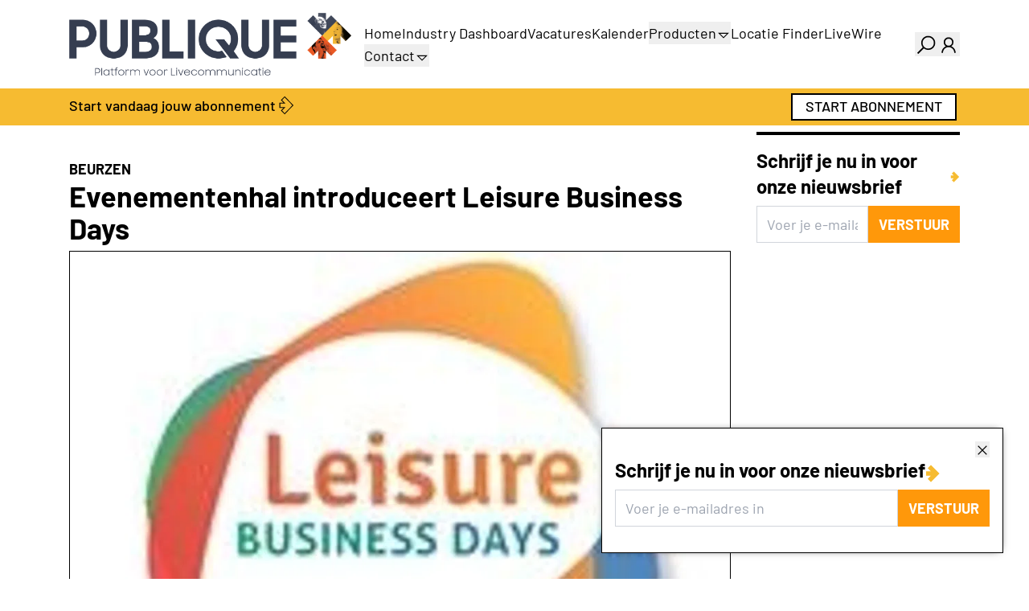

--- FILE ---
content_type: text/html;charset=utf-8
request_url: https://www.publique.nl/nieuws/evenementenhal-introduceert-leisure-business-days
body_size: 40365
content:
<!DOCTYPE html><html><head><meta charset="utf-8">
<meta name="viewport" content="width=device-width, initial-scale=1">
<style nonce="68O552vIP/CjxdN5eRxLd8b+" id="nuxt-ui-colors">:root {
--color-primary-50: 255 251 235;
--color-primary-100: 253 241 200;
--color-primary-200: 250 226 141;
--color-primary-300: 248 206 81;
--color-primary-400: 246 187 49;
--color-primary-500: 239 152 17;
--color-primary-600: 212 115 11;
--color-primary-700: 176 81 13;
--color-primary-800: 143 62 17;
--color-primary-900: 117 52 18;
--color-primary-950: 67 25 5;
--color-primary-light: 248 206 81;
--color-primary-DEFAULT: 246 187 49;
--color-primary-dark: 212 115 11;
--color-primary-DEFAULT: var(--color-primary-500);

--color-gray-50: 249 250 251;
--color-gray-100: 243 244 246;
--color-gray-200: 229 231 235;
--color-gray-300: 209 213 219;
--color-gray-400: 156 163 175;
--color-gray-500: 107 114 128;
--color-gray-600: 75 85 99;
--color-gray-700: 55 65 81;
--color-gray-800: 31 41 55;
--color-gray-900: 17 24 39;
--color-gray-950: 3 7 18;
}

.dark {
  --color-primary-DEFAULT: var(--color-primary-400);
}
</style>
<title>Evenementenhal introduceert Leisure Business Days</title>
<link nonce="68O552vIP/CjxdN5eRxLd8b+" rel="preconnect" href="https://next.prdn.nl">
<script nonce="68O552vIP/CjxdN5eRxLd8b+" src="https://accounts.google.com/gsi/client" async defer onload="window.dispatchEvent(new Event('google-client-loaded'))"></script>
<style nonce="68O552vIP/CjxdN5eRxLd8b+">.bounce-enter-active{animation:bounce-in .5s}.bounce-leave-active{animation:bounce-in .5s reverse}@keyframes bounce-in{0%{opacity:0;transform:scale(0)}50%{transform:scale(1.15)}to{opacity:1;transform:scale(1)}}.fade-enter-active,.fade-leave-active{transition:opacity .5s ease}.fade-enter-from,.fade-leave-to{opacity:0}.list-enter-active,.list-leave-active{transition:all .5s ease}.list-enter-from,.list-leave-to{opacity:0;transform:translate(30px)}.multiselect__tags{border:0!important}.multiselect__tags .multiselect__tag{--tw-bg-opacity:1!important;background-color:rgb(246 187 49/var(--tw-bg-opacity,1))!important}.multiselect__tags .multiselect__tag,.multiselect__tags .multiselect__tag-icon:after{--tw-text-opacity:1!important;color:rgb(0 0 0/var(--tw-text-opacity,1))!important}.multiselect__content-wrapper{border-top:inherit!important;border-top-width:1px!important;box-sizing:content-box!important;left:-1px;--tw-border-opacity:1!important;border-color:rgb(var(--color-gray-300)/var(--tw-border-opacity,1))!important}.multiselect__option--highlight,.multiselect__option--highlight:after{--tw-bg-opacity:1!important;background-color:rgb(246 187 49/var(--tw-bg-opacity,1))!important}.multiselect__option--highlight.multiselect__option--selected,.multiselect__option--highlight.multiselect__option--selected:after{--tw-bg-opacity:1!important;background-color:rgb(255 152 10/var(--tw-bg-opacity,1))!important}.multiselect__option--highlight:after{background:#41b883;color:#fff;content:attr(data-select)}.vel-img-title{font-size:1.125rem!important;line-height:1.75rem!important;--tw-text-opacity:1!important;color:rgb(255 255 255/var(--tw-text-opacity,1))!important;font-weight:700!important}*,:after,:before{--tw-border-spacing-x:0;--tw-border-spacing-y:0;--tw-translate-x:0;--tw-translate-y:0;--tw-rotate:0;--tw-skew-x:0;--tw-skew-y:0;--tw-scale-x:1;--tw-scale-y:1;--tw-pan-x: ;--tw-pan-y: ;--tw-pinch-zoom: ;--tw-scroll-snap-strictness:proximity;--tw-gradient-from-position: ;--tw-gradient-via-position: ;--tw-gradient-to-position: ;--tw-ordinal: ;--tw-slashed-zero: ;--tw-numeric-figure: ;--tw-numeric-spacing: ;--tw-numeric-fraction: ;--tw-ring-inset: ;--tw-ring-offset-width:0px;--tw-ring-offset-color:#fff;--tw-ring-color:rgba(59,130,246,.5);--tw-ring-offset-shadow:0 0 #0000;--tw-ring-shadow:0 0 #0000;--tw-shadow:0 0 #0000;--tw-shadow-colored:0 0 #0000;--tw-blur: ;--tw-brightness: ;--tw-contrast: ;--tw-grayscale: ;--tw-hue-rotate: ;--tw-invert: ;--tw-saturate: ;--tw-sepia: ;--tw-drop-shadow: ;--tw-backdrop-blur: ;--tw-backdrop-brightness: ;--tw-backdrop-contrast: ;--tw-backdrop-grayscale: ;--tw-backdrop-hue-rotate: ;--tw-backdrop-invert: ;--tw-backdrop-opacity: ;--tw-backdrop-saturate: ;--tw-backdrop-sepia: ;--tw-contain-size: ;--tw-contain-layout: ;--tw-contain-paint: ;--tw-contain-style: }::backdrop{--tw-border-spacing-x:0;--tw-border-spacing-y:0;--tw-translate-x:0;--tw-translate-y:0;--tw-rotate:0;--tw-skew-x:0;--tw-skew-y:0;--tw-scale-x:1;--tw-scale-y:1;--tw-pan-x: ;--tw-pan-y: ;--tw-pinch-zoom: ;--tw-scroll-snap-strictness:proximity;--tw-gradient-from-position: ;--tw-gradient-via-position: ;--tw-gradient-to-position: ;--tw-ordinal: ;--tw-slashed-zero: ;--tw-numeric-figure: ;--tw-numeric-spacing: ;--tw-numeric-fraction: ;--tw-ring-inset: ;--tw-ring-offset-width:0px;--tw-ring-offset-color:#fff;--tw-ring-color:rgba(59,130,246,.5);--tw-ring-offset-shadow:0 0 #0000;--tw-ring-shadow:0 0 #0000;--tw-shadow:0 0 #0000;--tw-shadow-colored:0 0 #0000;--tw-blur: ;--tw-brightness: ;--tw-contrast: ;--tw-grayscale: ;--tw-hue-rotate: ;--tw-invert: ;--tw-saturate: ;--tw-sepia: ;--tw-drop-shadow: ;--tw-backdrop-blur: ;--tw-backdrop-brightness: ;--tw-backdrop-contrast: ;--tw-backdrop-grayscale: ;--tw-backdrop-hue-rotate: ;--tw-backdrop-invert: ;--tw-backdrop-opacity: ;--tw-backdrop-saturate: ;--tw-backdrop-sepia: ;--tw-contain-size: ;--tw-contain-layout: ;--tw-contain-paint: ;--tw-contain-style: }/*! tailwindcss v3.4.17 | MIT License | https://tailwindcss.com*/*,:after,:before{border-color:rgb(var(--color-gray-200)/1);border-style:solid;border-width:0;box-sizing:border-box}:after,:before{--tw-content:""}:host,html{line-height:1.5;-webkit-text-size-adjust:100%;font-family:Barlow,sans-serif;font-feature-settings:normal;font-variation-settings:normal;-moz-tab-size:4;-o-tab-size:4;tab-size:4;-webkit-tap-highlight-color:transparent}body{line-height:inherit;margin:0}hr{border-top-width:1px;color:inherit;height:0}abbr:where([title]){-webkit-text-decoration:underline dotted;text-decoration:underline dotted}h1,h2,h3,h4,h5,h6{font-size:inherit;font-weight:inherit}a{color:inherit;text-decoration:inherit}b,strong{font-weight:bolder}code,kbd,pre,samp{font-family:ui-monospace,SFMono-Regular,Menlo,Monaco,Consolas,Liberation Mono,Courier New,monospace;font-feature-settings:normal;font-size:1em;font-variation-settings:normal}small{font-size:80%}sub,sup{font-size:75%;line-height:0;position:relative;vertical-align:baseline}sub{bottom:-.25em}sup{top:-.5em}table{border-collapse:collapse;border-color:inherit;text-indent:0}button,input,optgroup,select,textarea{color:inherit;font-family:inherit;font-feature-settings:inherit;font-size:100%;font-variation-settings:inherit;font-weight:inherit;letter-spacing:inherit;line-height:inherit;margin:0;padding:0}button,select{text-transform:none}button,input:where([type=button]),input:where([type=reset]),input:where([type=submit]){-webkit-appearance:button;background-color:transparent;background-image:none}:-moz-focusring{outline:auto}:-moz-ui-invalid{box-shadow:none}progress{vertical-align:baseline}::-webkit-inner-spin-button,::-webkit-outer-spin-button{height:auto}[type=search]{-webkit-appearance:textfield;outline-offset:-2px}::-webkit-search-decoration{-webkit-appearance:none}::-webkit-file-upload-button{-webkit-appearance:button;font:inherit}summary{display:list-item}blockquote,dd,dl,figure,h1,h2,h3,h4,h5,h6,hr,p,pre{margin:0}fieldset{margin:0}fieldset,legend{padding:0}menu,ol,ul{list-style:none;margin:0;padding:0}dialog{padding:0}textarea{resize:vertical}input::-moz-placeholder,textarea::-moz-placeholder{color:rgb(var(--color-gray-400)/1);opacity:1}input::placeholder,textarea::placeholder{color:rgb(var(--color-gray-400)/1);opacity:1}[role=button],button{cursor:pointer}:disabled{cursor:default}audio,canvas,embed,iframe,img,object,svg,video{display:block;vertical-align:middle}img,video{height:auto;max-width:100%}[hidden]:where(:not([hidden=until-found])){display:none}h1,h2{font-weight:700;margin-bottom:.5rem;margin-top:1rem}h1{font-size:2.25rem;line-height:2.5rem}h2{font-size:1.7rem;line-height:2.2rem}h3{font-size:1.5rem;line-height:2rem}h4{font-size:1.25rem}h4,h5{line-height:1.75rem}h5{font-size:1.125rem}h6{font-weight:700}body{font-size:1.125rem;line-height:1.75rem;min-height:100vh;position:relative}p{margin-bottom:1rem}a{cursor:pointer}a:not(.content):hover{--tw-text-opacity:1;color:rgb(255 152 10/var(--tw-text-opacity,1))}pre{overflow-x:auto}.content-text a,.event-text a,.vacancy-text a{text-decoration:underline}.container{margin-left:auto;margin-right:auto;padding-left:1rem;padding-right:1rem;width:100%}@media (min-width:100%){.container{max-width:100%}}@media (min-width:540px){.container{max-width:540px}}@media (min-width:720px){.container{max-width:720px}}@media (min-width:960px){.container{max-width:960px}}@media (min-width:1140px){.container{max-width:1140px}}@media (min-width:1320px){.container{max-width:1320px}}.form-input,.form-multiselect,.form-select,.form-textarea{-webkit-appearance:none;-moz-appearance:none;appearance:none;background-color:#fff;border-color:rgb(var(--color-gray-500)/var(--tw-border-opacity,1));border-radius:0;border-width:1px;font-size:1rem;line-height:1.5rem;padding:.5rem .75rem;--tw-shadow:0 0 #0000}.form-input:focus,.form-multiselect:focus,.form-select:focus,.form-textarea:focus{outline:2px solid transparent;outline-offset:2px;--tw-ring-inset:var(--tw-empty, );--tw-ring-offset-width:0px;--tw-ring-offset-color:#fff;--tw-ring-color:#2563eb;--tw-ring-offset-shadow:var(--tw-ring-inset) 0 0 0 var(--tw-ring-offset-width) var(--tw-ring-offset-color);--tw-ring-shadow:var(--tw-ring-inset) 0 0 0 calc(1px + var(--tw-ring-offset-width)) var(--tw-ring-color);border-color:#2563eb;box-shadow:var(--tw-ring-offset-shadow),var(--tw-ring-shadow),var(--tw-shadow)}.form-input::-moz-placeholder,.form-textarea::-moz-placeholder{color:rgb(var(--color-gray-500)/var(--tw-text-opacity,1));opacity:1}.form-input::placeholder,.form-textarea::placeholder{color:rgb(var(--color-gray-500)/var(--tw-text-opacity,1));opacity:1}.form-input::-webkit-datetime-edit-fields-wrapper{padding:0}.form-input::-webkit-date-and-time-value{min-height:1.5em;text-align:inherit}.form-input::-webkit-datetime-edit{display:inline-flex}.form-input::-webkit-datetime-edit,.form-input::-webkit-datetime-edit-day-field,.form-input::-webkit-datetime-edit-hour-field,.form-input::-webkit-datetime-edit-meridiem-field,.form-input::-webkit-datetime-edit-millisecond-field,.form-input::-webkit-datetime-edit-minute-field,.form-input::-webkit-datetime-edit-month-field,.form-input::-webkit-datetime-edit-second-field,.form-input::-webkit-datetime-edit-year-field{padding-bottom:0;padding-top:0}.form-select{background-image:url("data:image/svg+xml;charset=utf-8,%3Csvg xmlns='http://www.w3.org/2000/svg' fill='none' viewBox='0 0 20 20'%3E%3Cpath stroke='%236b7280' stroke-linecap='round' stroke-linejoin='round' stroke-width='1.5' d='m6 8 4 4 4-4'/%3E%3C/svg%3E");background-position:right .5rem center;background-repeat:no-repeat;background-size:1.5em 1.5em;padding-right:2.5rem;-webkit-print-color-adjust:exact;print-color-adjust:exact}.form-select:where([size]:not([size="1"])){background-image:none;background-position:0 0;background-repeat:unset;background-size:initial;padding-right:.75rem;-webkit-print-color-adjust:unset;print-color-adjust:unset}.form-checkbox,.form-radio{-webkit-appearance:none;-moz-appearance:none;appearance:none;background-color:#fff;background-origin:border-box;border-color:rgb(var(--color-gray-500)/var(--tw-border-opacity,1));border-width:1px;color:#2563eb;display:inline-block;flex-shrink:0;height:1rem;padding:0;-webkit-print-color-adjust:exact;print-color-adjust:exact;-webkit-user-select:none;-moz-user-select:none;user-select:none;vertical-align:middle;width:1rem;--tw-shadow:0 0 #0000}.form-checkbox{border-radius:0}.form-radio{border-radius:100%}.form-checkbox:focus,.form-radio:focus{outline:2px solid transparent;outline-offset:2px;--tw-ring-inset:var(--tw-empty, );--tw-ring-offset-width:2px;--tw-ring-offset-color:#fff;--tw-ring-color:#2563eb;--tw-ring-offset-shadow:var(--tw-ring-inset) 0 0 0 var(--tw-ring-offset-width) var(--tw-ring-offset-color);--tw-ring-shadow:var(--tw-ring-inset) 0 0 0 calc(2px + var(--tw-ring-offset-width)) var(--tw-ring-color);box-shadow:var(--tw-ring-offset-shadow),var(--tw-ring-shadow),var(--tw-shadow)}.form-checkbox:checked,.form-radio:checked{background-color:currentColor;background-position:50%;background-repeat:no-repeat;background-size:100% 100%;border-color:transparent}.form-checkbox:checked{background-image:url("data:image/svg+xml;charset=utf-8,%3Csvg xmlns='http://www.w3.org/2000/svg' fill='%23fff' viewBox='0 0 16 16'%3E%3Cpath d='M12.207 4.793a1 1 0 0 1 0 1.414l-5 5a1 1 0 0 1-1.414 0l-2-2a1 1 0 0 1 1.414-1.414L6.5 9.086l4.293-4.293a1 1 0 0 1 1.414 0'/%3E%3C/svg%3E")}@media (forced-colors:active){.form-checkbox:checked{-webkit-appearance:auto;-moz-appearance:auto;appearance:auto}}.form-radio:checked{background-image:url("data:image/svg+xml;charset=utf-8,%3Csvg xmlns='http://www.w3.org/2000/svg' fill='%23fff' viewBox='0 0 16 16'%3E%3Ccircle cx='8' cy='8' r='3'/%3E%3C/svg%3E")}@media (forced-colors:active){.form-radio:checked{-webkit-appearance:auto;-moz-appearance:auto;appearance:auto}}.form-checkbox:checked:focus,.form-checkbox:checked:hover,.form-radio:checked:focus,.form-radio:checked:hover{background-color:currentColor;border-color:transparent}.form-checkbox:indeterminate{background-color:currentColor;background-image:url("data:image/svg+xml;charset=utf-8,%3Csvg xmlns='http://www.w3.org/2000/svg' fill='none' viewBox='0 0 16 16'%3E%3Cpath stroke='%23fff' stroke-linecap='round' stroke-linejoin='round' stroke-width='2' d='M4 8h8'/%3E%3C/svg%3E");background-position:50%;background-repeat:no-repeat;background-size:100% 100%;border-color:transparent}@media (forced-colors:active){.form-checkbox:indeterminate{-webkit-appearance:auto;-moz-appearance:auto;appearance:auto}}.form-checkbox:indeterminate:focus,.form-checkbox:indeterminate:hover{background-color:currentColor;border-color:transparent}.sr-only{height:1px;margin:-1px;overflow:hidden;padding:0;position:absolute;width:1px;clip:rect(0,0,0,0);border-width:0;white-space:nowrap}.pointer-events-none{pointer-events:none}.pointer-events-auto{pointer-events:auto}.visible{visibility:visible}.invisible{visibility:hidden}.static{position:static}.fixed{position:fixed}.absolute{position:absolute}.relative{position:relative}.sticky{position:sticky}.inset-0{top:0;right:0;bottom:0;left:0}.inset-x-0{left:0;right:0}.inset-y-0{bottom:0;top:0}.-bottom-1{bottom:-.25rem}.-bottom-\[0\.5px\]{bottom:-.5px}.-left-1{left:-.25rem}.-right-1{right:-.25rem}.-top-1{top:-.25rem}.bottom-0{bottom:0}.bottom-4{bottom:1rem}.bottom-8{bottom:2rem}.end-0{inset-inline-end:0}.end-4{inset-inline-end:1rem}.left-0{left:0}.left-\[4px\]{left:4px}.right-0{right:0}.right-2{right:.5rem}.start-0{inset-inline-start:0}.start-4{inset-inline-start:1rem}.top-0{top:0}.top-1{top:.25rem}.top-1\/2{top:50%}.top-10{top:2.5rem}.top-2{top:.5rem}.top-\[4px\]{top:4px}.z-10{z-index:10}.z-20{z-index:20}.z-50{z-index:50}.z-\[1000\]{z-index:1000}.z-\[1001\]{z-index:1001}.z-\[1\]{z-index:1}.z-\[2\]{z-index:2}.z-\[55\]{z-index:55}.-order-1{order:-1}.order-1{order:1}.order-2{order:2}.order-last{order:9999}.col-span-1{grid-column:span 1/span 1}.col-span-12{grid-column:span 12/span 12}.col-span-2{grid-column:span 2/span 2}.col-span-3{grid-column:span 3/span 3}.col-span-4{grid-column:span 4/span 4}.col-span-6{grid-column:span 6/span 6}.col-span-9{grid-column:span 9/span 9}.col-start-1{grid-column-start:1}.row-start-1{grid-row-start:1}.-m-1\.5{margin:-.375rem}.m-0{margin:0}.m-1{margin:.25rem}.m-auto{margin:auto}.-mx-1{margin-left:-.25rem;margin-right:-.25rem}.-mx-2{margin-left:-.5rem;margin-right:-.5rem}.-my-1\.5{margin-bottom:-.375rem;margin-top:-.375rem}.mx-1{margin-left:.25rem;margin-right:.25rem}.mx-3{margin-left:.75rem;margin-right:.75rem}.mx-auto{margin-left:auto;margin-right:auto}.my-2{margin-bottom:.5rem;margin-top:.5rem}.my-4{margin-bottom:1rem;margin-top:1rem}.my-8{margin-bottom:2rem;margin-top:2rem}.\!mb-0{margin-bottom:0!important}.\!mb-2{margin-bottom:.5rem!important}.-mb-4{margin-bottom:-1rem}.-me-1\.5{margin-inline-end:-.375rem}.-mt-1{margin-top:-.25rem}.-mt-2{margin-top:-.5rem}.mb-0{margin-bottom:0}.mb-1{margin-bottom:.25rem}.mb-1\.5{margin-bottom:.375rem}.mb-12{margin-bottom:3rem}.mb-2{margin-bottom:.5rem}.mb-3{margin-bottom:.75rem}.mb-4{margin-bottom:1rem}.mb-5{margin-bottom:1.25rem}.mb-6{margin-bottom:1.5rem}.mb-8{margin-bottom:2rem}.mb-\[1px\]{margin-bottom:1px}.mb-\[3px\]{margin-bottom:3px}.me-1{margin-inline-end:.25rem}.me-2{margin-inline-end:.5rem}.ml-1{margin-left:.25rem}.ml-auto{margin-left:auto}.mr-2{margin-right:.5rem}.ms-2{margin-inline-start:.5rem}.ms-3{margin-inline-start:.75rem}.ms-auto{margin-inline-start:auto}.mt-0{margin-top:0}.mt-1{margin-top:.25rem}.mt-12{margin-top:3rem}.mt-16{margin-top:4rem}.mt-2{margin-top:.5rem}.mt-3{margin-top:.75rem}.mt-4{margin-top:1rem}.mt-8{margin-top:2rem}.mt-auto{margin-top:auto}.line-clamp-1{-webkit-line-clamp:1}.line-clamp-1,.line-clamp-3{display:-webkit-box;overflow:hidden;-webkit-box-orient:vertical}.line-clamp-3{-webkit-line-clamp:3}.block{display:block}.inline-block{display:inline-block}.inline{display:inline}.\!flex{display:flex!important}.flex{display:flex}.\!inline-flex{display:inline-flex!important}.inline-flex{display:inline-flex}.table{display:table}.grid{display:grid}.inline-grid{display:inline-grid}.hidden{display:none}.aspect-3\/2{aspect-ratio:3/2}.aspect-\[1\/1\.41\]{aspect-ratio:1/1.41}.h-0{height:0}.h-0\.5{height:.125rem}.h-1{height:.25rem}.h-1\.5{height:.375rem}.h-10{height:2.5rem}.h-12{height:3rem}.h-14{height:3.5rem}.h-16{height:4rem}.h-2{height:.5rem}.h-2\.5{height:.625rem}.h-20{height:5rem}.h-28{height:7rem}.h-3{height:.75rem}.h-3\.5{height:.875rem}.h-4{height:1rem}.h-5{height:1.25rem}.h-6{height:1.5rem}.h-7{height:1.75rem}.h-8{height:2rem}.h-96{height:24rem}.h-\[3\.1rem\]{height:3.1rem}.h-\[4px\]{height:4px}.h-\[500px\]{height:500px}.h-\[5px\]{height:5px}.h-auto{height:auto}.h-fit{height:-moz-fit-content;height:fit-content}.h-full{height:100%}.h-px{height:1px}.h-screen{height:100vh}.max-h-20{max-height:5rem}.max-h-40{max-height:10rem}.max-h-60{max-height:15rem}.max-h-96{max-height:24rem}.max-h-full{max-height:100%}.min-h-0{min-height:0}.min-h-\[4rem\]{min-height:4rem}.min-h-full{min-height:100%}.w-0{width:0}.w-10{width:2.5rem}.w-11{width:2.75rem}.w-12{width:3rem}.w-14{width:3.5rem}.w-16{width:4rem}.w-2{width:.5rem}.w-2\.5{width:.625rem}.w-2\/3{width:66.666667%}.w-20{width:5rem}.w-3{width:.75rem}.w-4{width:1rem}.w-48{width:12rem}.w-5{width:1.25rem}.w-6{width:1.5rem}.w-7{width:1.75rem}.w-8{width:2rem}.w-9{width:2.25rem}.w-96{width:24rem}.w-\[3\.25rem\]{width:3.25rem}.w-\[3\.75rem\]{width:3.75rem}.w-\[630px\]{width:630px}.w-\[750px\]{width:750px}.w-\[920px\]{width:920px}.w-\[calc\(100\%\+0\.5rem\)\]{width:calc(100% + .5rem)}.w-auto{width:auto}.w-fit{width:-moz-fit-content;width:fit-content}.w-full{width:100%}.w-px{width:1px}.w-screen{width:100vw}.min-w-0{min-width:0}.min-w-\[0\.375rem\]{min-width:.375rem}.min-w-\[0\.5rem\]{min-width:.5rem}.min-w-\[0\.625rem\]{min-width:.625rem}.min-w-\[0\.75rem\]{min-width:.75rem}.min-w-\[0\.875rem\]{min-width:.875rem}.min-w-\[1\.25rem\]{min-width:1.25rem}.min-w-\[16px\]{min-width:16px}.min-w-\[1rem\]{min-width:1rem}.min-w-\[20px\]{min-width:20px}.min-w-\[24px\]{min-width:24px}.min-w-\[250px\]{min-width:250px}.min-w-\[4px\]{min-width:4px}.min-w-\[5px\]{min-width:5px}.min-w-fit{min-width:-moz-fit-content;min-width:fit-content}.min-w-full{min-width:100%}.max-w-7xl{max-width:80rem}.max-w-\[15rem\]{max-width:15rem}.max-w-full{max-width:100%}.max-w-md{max-width:28rem}.max-w-xs{max-width:20rem}.flex-1{flex:1 1 0%}.flex-none{flex:none}.flex-shrink{flex-shrink:1}.flex-shrink-0{flex-shrink:0}.shrink{flex-shrink:1}.shrink-0{flex-shrink:0}.flex-grow,.grow{flex-grow:1}.basis-0{flex-basis:0px}.table-fixed{table-layout:fixed}.-translate-x-1\/2{--tw-translate-x:-50%}.-translate-x-1\/2,.-translate-x-full{transform:translate(var(--tw-translate-x),var(--tw-translate-y)) rotate(var(--tw-rotate)) skew(var(--tw-skew-x)) skewY(var(--tw-skew-y)) scaleX(var(--tw-scale-x)) scaleY(var(--tw-scale-y))}.-translate-x-full{--tw-translate-x:-100%}.-translate-y-1\/2{--tw-translate-y:-50%}.-translate-y-1\/2,.-translate-y-full{transform:translate(var(--tw-translate-x),var(--tw-translate-y)) rotate(var(--tw-rotate)) skew(var(--tw-skew-x)) skewY(var(--tw-skew-y)) scaleX(var(--tw-scale-x)) scaleY(var(--tw-scale-y))}.-translate-y-full{--tw-translate-y:-100%}.translate-x-0{--tw-translate-x:0px}.translate-x-0,.translate-x-1\/2{transform:translate(var(--tw-translate-x),var(--tw-translate-y)) rotate(var(--tw-rotate)) skew(var(--tw-skew-x)) skewY(var(--tw-skew-y)) scaleX(var(--tw-scale-x)) scaleY(var(--tw-scale-y))}.translate-x-1\/2{--tw-translate-x:50%}.translate-x-2{--tw-translate-x:.5rem}.translate-x-2,.translate-x-2\.5{transform:translate(var(--tw-translate-x),var(--tw-translate-y)) rotate(var(--tw-rotate)) skew(var(--tw-skew-x)) skewY(var(--tw-skew-y)) scaleX(var(--tw-scale-x)) scaleY(var(--tw-scale-y))}.translate-x-2\.5{--tw-translate-x:.625rem}.translate-x-3{--tw-translate-x:.75rem}.translate-x-3,.translate-x-4{transform:translate(var(--tw-translate-x),var(--tw-translate-y)) rotate(var(--tw-rotate)) skew(var(--tw-skew-x)) skewY(var(--tw-skew-y)) scaleX(var(--tw-scale-x)) scaleY(var(--tw-scale-y))}.translate-x-4{--tw-translate-x:1rem}.translate-x-5{--tw-translate-x:1.25rem}.translate-x-5,.translate-x-6{transform:translate(var(--tw-translate-x),var(--tw-translate-y)) rotate(var(--tw-rotate)) skew(var(--tw-skew-x)) skewY(var(--tw-skew-y)) scaleX(var(--tw-scale-x)) scaleY(var(--tw-scale-y))}.translate-x-6{--tw-translate-x:1.5rem}.translate-x-7{--tw-translate-x:1.75rem}.translate-x-7,.translate-x-full{transform:translate(var(--tw-translate-x),var(--tw-translate-y)) rotate(var(--tw-rotate)) skew(var(--tw-skew-x)) skewY(var(--tw-skew-y)) scaleX(var(--tw-scale-x)) scaleY(var(--tw-scale-y))}.translate-x-full{--tw-translate-x:100%}.translate-y-0{--tw-translate-y:0px}.translate-y-0,.translate-y-1{transform:translate(var(--tw-translate-x),var(--tw-translate-y)) rotate(var(--tw-rotate)) skew(var(--tw-skew-x)) skewY(var(--tw-skew-y)) scaleX(var(--tw-scale-x)) scaleY(var(--tw-scale-y))}.translate-y-1{--tw-translate-y:.25rem}.translate-y-1\/2{--tw-translate-y:50%}.translate-y-1\/2,.translate-y-2{transform:translate(var(--tw-translate-x),var(--tw-translate-y)) rotate(var(--tw-rotate)) skew(var(--tw-skew-x)) skewY(var(--tw-skew-y)) scaleX(var(--tw-scale-x)) scaleY(var(--tw-scale-y))}.translate-y-2{--tw-translate-y:.5rem}.translate-y-4{--tw-translate-y:1rem}.translate-y-4,.translate-y-full{transform:translate(var(--tw-translate-x),var(--tw-translate-y)) rotate(var(--tw-rotate)) skew(var(--tw-skew-x)) skewY(var(--tw-skew-y)) scaleX(var(--tw-scale-x)) scaleY(var(--tw-scale-y))}.translate-y-full{--tw-translate-y:100%}.-rotate-180{--tw-rotate:-180deg}.-rotate-180,.rotate-180{transform:translate(var(--tw-translate-x),var(--tw-translate-y)) rotate(var(--tw-rotate)) skew(var(--tw-skew-x)) skewY(var(--tw-skew-y)) scaleX(var(--tw-scale-x)) scaleY(var(--tw-scale-y))}.rotate-180{--tw-rotate:180deg}.scale-100{--tw-scale-x:1;--tw-scale-y:1}.scale-100,.scale-95{transform:translate(var(--tw-translate-x),var(--tw-translate-y)) rotate(var(--tw-rotate)) skew(var(--tw-skew-x)) skewY(var(--tw-skew-y)) scaleX(var(--tw-scale-x)) scaleY(var(--tw-scale-y))}.scale-95{--tw-scale-x:.95;--tw-scale-y:.95}.transform{transform:translate(var(--tw-translate-x),var(--tw-translate-y)) rotate(var(--tw-rotate)) skew(var(--tw-skew-x)) skewY(var(--tw-skew-y)) scaleX(var(--tw-scale-x)) scaleY(var(--tw-scale-y))}@keyframes pulse{50%{opacity:.5}}.animate-pulse{animation:pulse 2s cubic-bezier(.4,0,.6,1) infinite}@keyframes spin{to{transform:rotate(1turn)}}.animate-spin{animation:spin 1s linear infinite}.cursor-default{cursor:default}.cursor-not-allowed{cursor:not-allowed}.cursor-pointer{cursor:pointer}.select-none{-webkit-user-select:none;-moz-user-select:none;user-select:none}.resize-none{resize:none}.resize{resize:both}.snap-x{scroll-snap-type:x var(--tw-scroll-snap-strictness)}.snap-mandatory{--tw-scroll-snap-strictness:mandatory}.snap-center{scroll-snap-align:center}.scroll-py-1{scroll-padding-bottom:.25rem;scroll-padding-top:.25rem}.scroll-py-2{scroll-padding-bottom:.5rem;scroll-padding-top:.5rem}.list-inside{list-style-position:inside}.list-decimal{list-style-type:decimal}.list-disc{list-style-type:disc}.list-none{list-style-type:none}.appearance-none{-webkit-appearance:none;-moz-appearance:none;appearance:none}.grid-cols-1{grid-template-columns:repeat(1,minmax(0,1fr))}.grid-cols-12{grid-template-columns:repeat(12,minmax(0,1fr))}.grid-cols-2{grid-template-columns:repeat(2,minmax(0,1fr))}.grid-cols-3{grid-template-columns:repeat(3,minmax(0,1fr))}.grid-cols-4{grid-template-columns:repeat(4,minmax(0,1fr))}.grid-cols-6{grid-template-columns:repeat(6,minmax(0,1fr))}.grid-cols-\[minmax\(0\,auto\)_minmax\(0\,auto\)_minmax\(0\,max-content\)_minmax\(0\,max-content\)\]{grid-template-columns:minmax(0,auto) minmax(0,auto) minmax(0,max-content) minmax(0,max-content)}.grid-rows-\[0fr\]{grid-template-rows:0fr}.grid-rows-\[1fr\]{grid-template-rows:1fr}.flex-row{flex-direction:row}.flex-row-reverse{flex-direction:row-reverse}.flex-col{flex-direction:column}.flex-wrap{flex-wrap:wrap}.flex-nowrap{flex-wrap:nowrap}.content-center{align-content:center}.items-start{align-items:flex-start}.items-end{align-items:flex-end}.items-center{align-items:center}.justify-end{justify-content:flex-end}.justify-center{justify-content:center}.justify-between{justify-content:space-between}.gap-0\.5{gap:.125rem}.gap-1{gap:.25rem}.gap-1\.5{gap:.375rem}.gap-2{gap:.5rem}.gap-3{gap:.75rem}.gap-4{gap:1rem}.gap-8{gap:2rem}.gap-x-1{-moz-column-gap:.25rem;column-gap:.25rem}.gap-x-1\.5{-moz-column-gap:.375rem;column-gap:.375rem}.gap-x-2{-moz-column-gap:.5rem;column-gap:.5rem}.gap-x-2\.5{-moz-column-gap:.625rem;column-gap:.625rem}.gap-x-4{-moz-column-gap:1rem;column-gap:1rem}.gap-x-8{-moz-column-gap:2rem;column-gap:2rem}.gap-y-4{row-gap:1rem}.gap-y-8{row-gap:2rem}.-space-x-px>:not([hidden])~:not([hidden]){--tw-space-x-reverse:0;margin-left:calc(-1px*(1 - var(--tw-space-x-reverse)));margin-right:calc(-1px*var(--tw-space-x-reverse))}.-space-y-px>:not([hidden])~:not([hidden]){--tw-space-y-reverse:0;margin-bottom:calc(-1px*var(--tw-space-y-reverse));margin-top:calc(-1px*(1 - var(--tw-space-y-reverse)))}.space-y-2>:not([hidden])~:not([hidden]){--tw-space-y-reverse:0;margin-bottom:calc(.5rem*var(--tw-space-y-reverse));margin-top:calc(.5rem*(1 - var(--tw-space-y-reverse)))}.space-y-3>:not([hidden])~:not([hidden]){--tw-space-y-reverse:0;margin-bottom:calc(.75rem*var(--tw-space-y-reverse));margin-top:calc(.75rem*(1 - var(--tw-space-y-reverse)))}.divide-y>:not([hidden])~:not([hidden]){--tw-divide-y-reverse:0;border-bottom-width:calc(1px*var(--tw-divide-y-reverse));border-top-width:calc(1px*(1 - var(--tw-divide-y-reverse)))}.divide-gray-100>:not([hidden])~:not([hidden]){--tw-divide-opacity:1;border-color:rgb(var(--color-gray-100)/var(--tw-divide-opacity,1))}.divide-gray-200>:not([hidden])~:not([hidden]){--tw-divide-opacity:1;border-color:rgb(var(--color-gray-200)/var(--tw-divide-opacity,1))}.divide-gray-300>:not([hidden])~:not([hidden]){--tw-divide-opacity:1;border-color:rgb(var(--color-gray-300)/var(--tw-divide-opacity,1))}.self-start{align-self:flex-start}.self-end{align-self:flex-end}.self-center{align-self:center}.overflow-hidden{overflow:hidden}.overflow-x-auto{overflow-x:auto}.overflow-y-auto{overflow-y:auto}.overflow-y-hidden{overflow-y:hidden}.overflow-y-visible{overflow-y:visible}.scroll-smooth{scroll-behavior:smooth}.truncate{overflow:hidden;white-space:nowrap}.text-ellipsis,.truncate{text-overflow:ellipsis}.whitespace-nowrap{white-space:nowrap}.text-nowrap{text-wrap:nowrap}.break-all{word-break:break-all}.rounded{border-radius:.25rem}.rounded-2xl{border-radius:1rem}.rounded-3xl{border-radius:1.5rem}.rounded-full{border-radius:9999px}.rounded-lg{border-radius:.5rem}.rounded-md{border-radius:.375rem}.rounded-none{border-radius:0}.rounded-sm{border-radius:.125rem}.rounded-xl{border-radius:.75rem}.\!rounded-l-none{border-bottom-left-radius:0!important;border-top-left-radius:0!important}.\!rounded-r-none{border-bottom-right-radius:0!important;border-top-right-radius:0!important}.rounded-b{border-bottom-left-radius:.25rem;border-bottom-right-radius:.25rem}.rounded-b-2xl{border-bottom-left-radius:1rem;border-bottom-right-radius:1rem}.rounded-b-3xl{border-bottom-left-radius:1.5rem;border-bottom-right-radius:1.5rem}.rounded-b-full{border-bottom-left-radius:9999px;border-bottom-right-radius:9999px}.rounded-b-lg{border-bottom-left-radius:.5rem;border-bottom-right-radius:.5rem}.rounded-b-md{border-bottom-left-radius:.375rem;border-bottom-right-radius:.375rem}.rounded-b-none{border-bottom-left-radius:0;border-bottom-right-radius:0}.rounded-b-sm{border-bottom-left-radius:.125rem;border-bottom-right-radius:.125rem}.rounded-b-xl{border-bottom-left-radius:.75rem;border-bottom-right-radius:.75rem}.rounded-e{border-end-end-radius:.25rem;border-start-end-radius:.25rem}.rounded-e-2xl{border-end-end-radius:1rem;border-start-end-radius:1rem}.rounded-e-3xl{border-end-end-radius:1.5rem;border-start-end-radius:1.5rem}.rounded-e-full{border-end-end-radius:9999px;border-start-end-radius:9999px}.rounded-e-lg{border-end-end-radius:.5rem;border-start-end-radius:.5rem}.rounded-e-md{border-end-end-radius:.375rem;border-start-end-radius:.375rem}.rounded-e-none{border-end-end-radius:0;border-start-end-radius:0}.rounded-e-sm{border-end-end-radius:.125rem;border-start-end-radius:.125rem}.rounded-e-xl{border-end-end-radius:.75rem;border-start-end-radius:.75rem}.rounded-s{border-end-start-radius:.25rem;border-start-start-radius:.25rem}.rounded-s-2xl{border-end-start-radius:1rem;border-start-start-radius:1rem}.rounded-s-3xl{border-end-start-radius:1.5rem;border-start-start-radius:1.5rem}.rounded-s-full{border-end-start-radius:9999px;border-start-start-radius:9999px}.rounded-s-lg{border-end-start-radius:.5rem;border-start-start-radius:.5rem}.rounded-s-md{border-end-start-radius:.375rem;border-start-start-radius:.375rem}.rounded-s-none{border-end-start-radius:0;border-start-start-radius:0}.rounded-s-sm{border-end-start-radius:.125rem;border-start-start-radius:.125rem}.rounded-s-xl{border-end-start-radius:.75rem;border-start-start-radius:.75rem}.rounded-t{border-top-left-radius:.25rem;border-top-right-radius:.25rem}.rounded-t-2xl{border-top-left-radius:1rem;border-top-right-radius:1rem}.rounded-t-3xl{border-top-left-radius:1.5rem;border-top-right-radius:1.5rem}.rounded-t-full{border-top-left-radius:9999px;border-top-right-radius:9999px}.rounded-t-lg{border-top-left-radius:.5rem;border-top-right-radius:.5rem}.rounded-t-md{border-top-left-radius:.375rem;border-top-right-radius:.375rem}.rounded-t-none{border-top-left-radius:0;border-top-right-radius:0}.rounded-t-sm{border-top-left-radius:.125rem;border-top-right-radius:.125rem}.rounded-t-xl{border-top-left-radius:.75rem;border-top-right-radius:.75rem}.border{border-width:1px}.border-0{border-width:0}.border-2{border-width:2px}.border-x{border-left-width:1px;border-right-width:1px}.border-y-2{border-bottom-width:2px;border-top-width:2px}.border-b{border-bottom-width:1px}.border-b-4{border-bottom-width:4px}.border-l{border-left-width:1px}.border-s{border-inline-start-width:1px}.border-s-\[2px\]{border-inline-start-width:2px}.border-s-\[3px\]{border-inline-start-width:3px}.border-s-\[4px\]{border-inline-start-width:4px}.border-s-\[5px\]{border-inline-start-width:5px}.border-s-\[6px\]{border-inline-start-width:6px}.border-t{border-top-width:1px}.border-t-2{border-top-width:2px}.border-t-4{border-top-width:4px}.border-t-8{border-top-width:8px}.border-t-\[2px\]{border-top-width:2px}.border-t-\[3px\]{border-top-width:3px}.border-t-\[4px\]{border-top-width:4px}.border-t-\[5px\]{border-top-width:5px}.border-t-\[6px\]{border-top-width:6px}.border-solid{border-style:solid}.border-dashed{border-style:dashed}.border-dotted{border-style:dotted}.border-none{border-style:none}.border-black{--tw-border-opacity:1;border-color:rgb(0 0 0/var(--tw-border-opacity,1))}.border-gray-200{--tw-border-opacity:1;border-color:rgb(var(--color-gray-200)/var(--tw-border-opacity,1))}.border-gray-300{--tw-border-opacity:1;border-color:rgb(var(--color-gray-300)/var(--tw-border-opacity,1))}.border-main{--tw-border-opacity:1;border-color:rgb(246 187 49/var(--tw-border-opacity,1))}.border-secondary{--tw-border-opacity:1;border-color:rgb(255 152 10/var(--tw-border-opacity,1))}.border-transparent{border-color:transparent}.bg-\[\#F85800\]{--tw-bg-opacity:1;background-color:rgb(248 88 0/var(--tw-bg-opacity,1))}.bg-\[\#e9e9e9\]{--tw-bg-opacity:1;background-color:rgb(233 233 233/var(--tw-bg-opacity,1))}.bg-amber-400{--tw-bg-opacity:1;background-color:rgb(251 191 36/var(--tw-bg-opacity,1))}.bg-amber-500{--tw-bg-opacity:1;background-color:rgb(245 158 11/var(--tw-bg-opacity,1))}.bg-black{--tw-bg-opacity:1;background-color:rgb(0 0 0/var(--tw-bg-opacity,1))}.bg-blue-400{--tw-bg-opacity:1;background-color:rgb(96 165 250/var(--tw-bg-opacity,1))}.bg-blue-500{--tw-bg-opacity:1;background-color:rgb(59 130 246/var(--tw-bg-opacity,1))}.bg-current{background-color:currentColor}.bg-cyan-400{--tw-bg-opacity:1;background-color:rgb(34 211 238/var(--tw-bg-opacity,1))}.bg-cyan-500{--tw-bg-opacity:1;background-color:rgb(6 182 212/var(--tw-bg-opacity,1))}.bg-emerald-400{--tw-bg-opacity:1;background-color:rgb(52 211 153/var(--tw-bg-opacity,1))}.bg-emerald-500{--tw-bg-opacity:1;background-color:rgb(16 185 129/var(--tw-bg-opacity,1))}.bg-fuchsia-400{--tw-bg-opacity:1;background-color:rgb(232 121 249/var(--tw-bg-opacity,1))}.bg-fuchsia-500{--tw-bg-opacity:1;background-color:rgb(217 70 239/var(--tw-bg-opacity,1))}.bg-gray-100{--tw-bg-opacity:1;background-color:rgb(var(--color-gray-100)/var(--tw-bg-opacity,1))}.bg-gray-200{--tw-bg-opacity:1;background-color:rgb(var(--color-gray-200)/var(--tw-bg-opacity,1))}.bg-gray-200\/75{background-color:rgb(var(--color-gray-200)/.75)}.bg-gray-50{--tw-bg-opacity:1;background-color:rgb(var(--color-gray-50)/var(--tw-bg-opacity,1))}.bg-gray-500{--tw-bg-opacity:1;background-color:rgb(var(--color-gray-500)/var(--tw-bg-opacity,1))}.bg-gray-900{--tw-bg-opacity:1;background-color:rgb(var(--color-gray-900)/var(--tw-bg-opacity,1))}.bg-green-400{--tw-bg-opacity:1;background-color:rgb(74 222 128/var(--tw-bg-opacity,1))}.bg-green-500{--tw-bg-opacity:1;background-color:rgb(34 197 94/var(--tw-bg-opacity,1))}.bg-indigo-400{--tw-bg-opacity:1;background-color:rgb(129 140 248/var(--tw-bg-opacity,1))}.bg-indigo-500{--tw-bg-opacity:1;background-color:rgb(99 102 241/var(--tw-bg-opacity,1))}.bg-lime-400{--tw-bg-opacity:1;background-color:rgb(163 230 53/var(--tw-bg-opacity,1))}.bg-lime-500{--tw-bg-opacity:1;background-color:rgb(132 204 22/var(--tw-bg-opacity,1))}.bg-main,.bg-main-400{--tw-bg-opacity:1;background-color:rgb(246 187 49/var(--tw-bg-opacity,1))}.bg-main-500{--tw-bg-opacity:1;background-color:rgb(239 152 17/var(--tw-bg-opacity,1))}.bg-orange-400{--tw-bg-opacity:1;background-color:rgb(251 146 60/var(--tw-bg-opacity,1))}.bg-orange-500{--tw-bg-opacity:1;background-color:rgb(249 115 22/var(--tw-bg-opacity,1))}.bg-pink-400{--tw-bg-opacity:1;background-color:rgb(244 114 182/var(--tw-bg-opacity,1))}.bg-pink-500{--tw-bg-opacity:1;background-color:rgb(236 72 153/var(--tw-bg-opacity,1))}.bg-primary-100{--tw-bg-opacity:1;background-color:rgb(var(--color-primary-100)/var(--tw-bg-opacity,1))}.bg-primary-400{--tw-bg-opacity:1;background-color:rgb(var(--color-primary-400)/var(--tw-bg-opacity,1))}.bg-primary-50{--tw-bg-opacity:1;background-color:rgb(var(--color-primary-50)/var(--tw-bg-opacity,1))}.bg-primary-500{--tw-bg-opacity:1;background-color:rgb(var(--color-primary-500)/var(--tw-bg-opacity,1))}.bg-primary-600{--tw-bg-opacity:1;background-color:rgb(var(--color-primary-600)/var(--tw-bg-opacity,1))}.bg-primary-900{--tw-bg-opacity:1;background-color:rgb(var(--color-primary-900)/var(--tw-bg-opacity,1))}.bg-primary-950{--tw-bg-opacity:1;background-color:rgb(var(--color-primary-950)/var(--tw-bg-opacity,1))}.bg-purple-400{--tw-bg-opacity:1;background-color:rgb(192 132 252/var(--tw-bg-opacity,1))}.bg-purple-500{--tw-bg-opacity:1;background-color:rgb(168 85 247/var(--tw-bg-opacity,1))}.bg-quatenary-400{--tw-bg-opacity:1;background-color:rgb(136 152 210/var(--tw-bg-opacity,1))}.bg-quatenary-500{--tw-bg-opacity:1;background-color:rgb(108 122 197/var(--tw-bg-opacity,1))}.bg-red-400{--tw-bg-opacity:1;background-color:rgb(248 113 113/var(--tw-bg-opacity,1))}.bg-red-500{--tw-bg-opacity:1;background-color:rgb(239 68 68/var(--tw-bg-opacity,1))}.bg-rose-400{--tw-bg-opacity:1;background-color:rgb(251 113 133/var(--tw-bg-opacity,1))}.bg-rose-500{--tw-bg-opacity:1;background-color:rgb(244 63 94/var(--tw-bg-opacity,1))}.bg-secondary{--tw-bg-opacity:1;background-color:rgb(255 152 10/var(--tw-bg-opacity,1))}.bg-secondary-400{--tw-bg-opacity:1;background-color:rgb(255 177 50/var(--tw-bg-opacity,1))}.bg-secondary-500{--tw-bg-opacity:1;background-color:rgb(255 152 10/var(--tw-bg-opacity,1))}.bg-sky-400{--tw-bg-opacity:1;background-color:rgb(56 189 248/var(--tw-bg-opacity,1))}.bg-sky-500{--tw-bg-opacity:1;background-color:rgb(14 165 233/var(--tw-bg-opacity,1))}.bg-stone-200{--tw-bg-opacity:1;background-color:rgb(231 229 228/var(--tw-bg-opacity,1))}.bg-teal-400{--tw-bg-opacity:1;background-color:rgb(45 212 191/var(--tw-bg-opacity,1))}.bg-teal-500{--tw-bg-opacity:1;background-color:rgb(20 184 166/var(--tw-bg-opacity,1))}.bg-tertiary-400{--tw-bg-opacity:1;background-color:rgb(173 173 173/var(--tw-bg-opacity,1))}.bg-tertiary-500{--tw-bg-opacity:1;background-color:rgb(153 153 153/var(--tw-bg-opacity,1))}.bg-transparent{background-color:transparent}.bg-violet-400{--tw-bg-opacity:1;background-color:rgb(167 139 250/var(--tw-bg-opacity,1))}.bg-violet-500{--tw-bg-opacity:1;background-color:rgb(139 92 246/var(--tw-bg-opacity,1))}.bg-white{--tw-bg-opacity:1;background-color:rgb(255 255 255/var(--tw-bg-opacity,1))}.bg-white\/70{background-color:#ffffffb3}.bg-yellow-400{--tw-bg-opacity:1;background-color:rgb(250 204 21/var(--tw-bg-opacity,1))}.bg-yellow-500{--tw-bg-opacity:1;background-color:rgb(234 179 8/var(--tw-bg-opacity,1))}.bg-opacity-30{--tw-bg-opacity:.3}.bg-gradient-to-t{background-image:linear-gradient(to top,var(--tw-gradient-stops))}.bg-none{background-image:none}.from-\[\#000000cc\]{--tw-gradient-from:#000000cc var(--tw-gradient-from-position);--tw-gradient-to:transparent var(--tw-gradient-to-position);--tw-gradient-stops:var(--tw-gradient-from),var(--tw-gradient-to)}.to-transparent{--tw-gradient-to:transparent var(--tw-gradient-to-position)}.fill-main{fill:#f6bb31}.stroke-none{stroke:none}.object-cover{-o-object-fit:cover;object-fit:cover}.object-fill{-o-object-fit:fill;object-fit:fill}.p-0{padding:0}.p-0\.5{padding:.125rem}.p-1{padding:.25rem}.p-1\.5{padding:.375rem}.p-2{padding:.5rem}.p-2\.5{padding:.625rem}.p-3{padding:.75rem}.p-4{padding:1rem}.p-5{padding:1.25rem}.p-6{padding:1.5rem}.p-8{padding:2rem}.p-\[0\.1rem\]{padding:.1rem}.p-px{padding:1px}.\!px-2{padding-left:.5rem!important;padding-right:.5rem!important}.\!py-1{padding-bottom:.25rem!important;padding-top:.25rem!important}.\!py-\[0\.3rem\]{padding-bottom:.3rem!important;padding-top:.3rem!important}.px-1{padding-left:.25rem;padding-right:.25rem}.px-1\.5{padding-left:.375rem;padding-right:.375rem}.px-2{padding-left:.5rem;padding-right:.5rem}.px-2\.5{padding-left:.625rem;padding-right:.625rem}.px-3{padding-left:.75rem;padding-right:.75rem}.px-3\.5{padding-left:.875rem;padding-right:.875rem}.px-4{padding-left:1rem;padding-right:1rem}.px-6{padding-left:1.5rem;padding-right:1.5rem}.py-0\.5{padding-bottom:.125rem;padding-top:.125rem}.py-1{padding-bottom:.25rem;padding-top:.25rem}.py-1\.5{padding-bottom:.375rem;padding-top:.375rem}.py-12{padding-bottom:3rem;padding-top:3rem}.py-14{padding-bottom:3.5rem;padding-top:3.5rem}.py-2{padding-bottom:.5rem;padding-top:.5rem}.py-2\.5{padding-bottom:.625rem;padding-top:.625rem}.py-3\.5{padding-bottom:.875rem;padding-top:.875rem}.py-4{padding-bottom:1rem;padding-top:1rem}.py-5{padding-bottom:1.25rem;padding-top:1.25rem}.py-6{padding-bottom:1.5rem;padding-top:1.5rem}.py-8{padding-bottom:2rem;padding-top:2rem}.py-\[1\.375rem\]{padding-bottom:1.375rem;padding-top:1.375rem}.\!pb-2{padding-bottom:.5rem!important}.pb-2{padding-bottom:.5rem}.pb-3{padding-bottom:.75rem}.pb-\[2px\]{padding-bottom:2px}.pb-\[56\.25\%\]{padding-bottom:56.25%}.pe-10{padding-inline-end:2.5rem}.pe-11{padding-inline-end:2.75rem}.pe-12{padding-inline-end:3rem}.pe-2{padding-inline-end:.5rem}.pe-7{padding-inline-end:1.75rem}.pe-8{padding-inline-end:2rem}.pe-9{padding-inline-end:2.25rem}.pl-2{padding-left:.5rem}.ps-0{padding-inline-start:0}.ps-10{padding-inline-start:2.5rem}.ps-11{padding-inline-start:2.75rem}.ps-12{padding-inline-start:3rem}.ps-4{padding-inline-start:1rem}.ps-7{padding-inline-start:1.75rem}.ps-8{padding-inline-start:2rem}.ps-9{padding-inline-start:2.25rem}.pt-1\.5{padding-top:.375rem}.pt-2{padding-top:.5rem}.pt-4{padding-top:1rem}.pt-8{padding-top:2rem}.text-left{text-align:left}.text-center{text-align:center}.text-right{text-align:right}.text-end{text-align:end}.align-middle{vertical-align:middle}.font-sans{font-family:Barlow,sans-serif}.\!text-2xl{font-size:1.5rem!important;line-height:2rem!important}.\!text-xl{font-size:1.25rem!important;line-height:1.75rem!important}.text-2xl{font-size:1.5rem;line-height:2rem}.text-3xl{font-size:1.875rem;line-height:2.25rem}.text-4xl{font-size:2.25rem;line-height:2.5rem}.text-\[10px\]{font-size:10px}.text-\[11px\]{font-size:11px}.text-\[12px\]{font-size:12px}.text-\[14px\]{font-size:14px}.text-\[4px\]{font-size:4px}.text-\[5px\]{font-size:5px}.text-\[6px\]{font-size:6px}.text-\[7px\]{font-size:7px}.text-\[8px\]{font-size:8px}.text-base{font-size:1rem;line-height:1.5rem}.text-lg{font-size:1.125rem;line-height:1.75rem}.text-sm{font-size:.875rem;line-height:1.25rem}.text-xl{font-size:1.25rem;line-height:1.75rem}.text-xs{font-size:.75rem;line-height:1rem}.\!font-bold{font-weight:700!important}.\!font-normal{font-weight:400!important}.font-bold{font-weight:700}.font-extrabold{font-weight:800}.font-medium{font-weight:500}.font-normal{font-weight:400}.font-semibold{font-weight:600}.uppercase{text-transform:uppercase}.italic{font-style:italic}.leading-4{line-height:1rem}.leading-5{line-height:1.25rem}.leading-6{line-height:1.5rem}.leading-none{line-height:1}.tracking-wider{letter-spacing:.05em}.tracking-widest{letter-spacing:.1em}.\!text-black{--tw-text-opacity:1!important;color:rgb(0 0 0/var(--tw-text-opacity,1))!important}.text-\[\#f85800\]{--tw-text-opacity:1;color:rgb(248 88 0/var(--tw-text-opacity,1))}.text-amber-400{--tw-text-opacity:1;color:rgb(251 191 36/var(--tw-text-opacity,1))}.text-amber-500{--tw-text-opacity:1;color:rgb(245 158 11/var(--tw-text-opacity,1))}.text-black{--tw-text-opacity:1;color:rgb(0 0 0/var(--tw-text-opacity,1))}.text-blue-400{--tw-text-opacity:1;color:rgb(96 165 250/var(--tw-text-opacity,1))}.text-blue-500{--tw-text-opacity:1;color:rgb(59 130 246/var(--tw-text-opacity,1))}.text-cyan-400{--tw-text-opacity:1;color:rgb(34 211 238/var(--tw-text-opacity,1))}.text-cyan-500{--tw-text-opacity:1;color:rgb(6 182 212/var(--tw-text-opacity,1))}.text-emerald-400{--tw-text-opacity:1;color:rgb(52 211 153/var(--tw-text-opacity,1))}.text-emerald-500{--tw-text-opacity:1;color:rgb(16 185 129/var(--tw-text-opacity,1))}.text-fuchsia-400{--tw-text-opacity:1;color:rgb(232 121 249/var(--tw-text-opacity,1))}.text-fuchsia-500{--tw-text-opacity:1;color:rgb(217 70 239/var(--tw-text-opacity,1))}.text-gray-400{--tw-text-opacity:1;color:rgb(var(--color-gray-400)/var(--tw-text-opacity,1))}.text-gray-500{--tw-text-opacity:1;color:rgb(var(--color-gray-500)/var(--tw-text-opacity,1))}.text-gray-700{--tw-text-opacity:1;color:rgb(var(--color-gray-700)/var(--tw-text-opacity,1))}.text-gray-800{--tw-text-opacity:1;color:rgb(var(--color-gray-800)/var(--tw-text-opacity,1))}.text-gray-900{--tw-text-opacity:1;color:rgb(var(--color-gray-900)/var(--tw-text-opacity,1))}.text-green-400{--tw-text-opacity:1;color:rgb(74 222 128/var(--tw-text-opacity,1))}.text-green-500{--tw-text-opacity:1;color:rgb(34 197 94/var(--tw-text-opacity,1))}.text-green-600{--tw-text-opacity:1;color:rgb(22 163 74/var(--tw-text-opacity,1))}.text-indigo-400{--tw-text-opacity:1;color:rgb(129 140 248/var(--tw-text-opacity,1))}.text-indigo-500{--tw-text-opacity:1;color:rgb(99 102 241/var(--tw-text-opacity,1))}.text-lime-400{--tw-text-opacity:1;color:rgb(163 230 53/var(--tw-text-opacity,1))}.text-lime-500{--tw-text-opacity:1;color:rgb(132 204 22/var(--tw-text-opacity,1))}.text-main-400{--tw-text-opacity:1;color:rgb(246 187 49/var(--tw-text-opacity,1))}.text-main-500{--tw-text-opacity:1;color:rgb(239 152 17/var(--tw-text-opacity,1))}.text-neutral-400{--tw-text-opacity:1;color:rgb(163 163 163/var(--tw-text-opacity,1))}.text-neutral-500{--tw-text-opacity:1;color:rgb(115 115 115/var(--tw-text-opacity,1))}.text-orange-400{--tw-text-opacity:1;color:rgb(251 146 60/var(--tw-text-opacity,1))}.text-orange-500{--tw-text-opacity:1;color:rgb(249 115 22/var(--tw-text-opacity,1))}.text-pink-400{--tw-text-opacity:1;color:rgb(244 114 182/var(--tw-text-opacity,1))}.text-pink-500{--tw-text-opacity:1;color:rgb(236 72 153/var(--tw-text-opacity,1))}.text-primary-400{--tw-text-opacity:1;color:rgb(var(--color-primary-400)/var(--tw-text-opacity,1))}.text-primary-500{--tw-text-opacity:1;color:rgb(var(--color-primary-500)/var(--tw-text-opacity,1))}.text-primary-600{--tw-text-opacity:1;color:rgb(var(--color-primary-600)/var(--tw-text-opacity,1))}.text-purple-400{--tw-text-opacity:1;color:rgb(192 132 252/var(--tw-text-opacity,1))}.text-purple-500{--tw-text-opacity:1;color:rgb(168 85 247/var(--tw-text-opacity,1))}.text-quatenary-400{--tw-text-opacity:1;color:rgb(136 152 210/var(--tw-text-opacity,1))}.text-quatenary-500{--tw-text-opacity:1;color:rgb(108 122 197/var(--tw-text-opacity,1))}.text-red-400{--tw-text-opacity:1;color:rgb(248 113 113/var(--tw-text-opacity,1))}.text-red-500{--tw-text-opacity:1;color:rgb(239 68 68/var(--tw-text-opacity,1))}.text-red-700{--tw-text-opacity:1;color:rgb(185 28 28/var(--tw-text-opacity,1))}.text-rose-400{--tw-text-opacity:1;color:rgb(251 113 133/var(--tw-text-opacity,1))}.text-rose-500{--tw-text-opacity:1;color:rgb(244 63 94/var(--tw-text-opacity,1))}.text-secondary{--tw-text-opacity:1;color:rgb(255 152 10/var(--tw-text-opacity,1))}.text-secondary-400{--tw-text-opacity:1;color:rgb(255 177 50/var(--tw-text-opacity,1))}.text-secondary-500{--tw-text-opacity:1;color:rgb(255 152 10/var(--tw-text-opacity,1))}.text-sky-400{--tw-text-opacity:1;color:rgb(56 189 248/var(--tw-text-opacity,1))}.text-sky-500{--tw-text-opacity:1;color:rgb(14 165 233/var(--tw-text-opacity,1))}.text-teal-400{--tw-text-opacity:1;color:rgb(45 212 191/var(--tw-text-opacity,1))}.text-teal-500{--tw-text-opacity:1;color:rgb(20 184 166/var(--tw-text-opacity,1))}.text-tertiary-400{--tw-text-opacity:1;color:rgb(173 173 173/var(--tw-text-opacity,1))}.text-tertiary-500{--tw-text-opacity:1;color:rgb(153 153 153/var(--tw-text-opacity,1))}.text-transparent{color:transparent}.text-violet-400{--tw-text-opacity:1;color:rgb(167 139 250/var(--tw-text-opacity,1))}.text-violet-500{--tw-text-opacity:1;color:rgb(139 92 246/var(--tw-text-opacity,1))}.text-white{--tw-text-opacity:1;color:rgb(255 255 255/var(--tw-text-opacity,1))}.text-yellow-400{--tw-text-opacity:1;color:rgb(250 204 21/var(--tw-text-opacity,1))}.text-yellow-500{--tw-text-opacity:1;color:rgb(234 179 8/var(--tw-text-opacity,1))}.underline{text-decoration-line:underline}.no-underline{text-decoration-line:none}.underline-offset-4{text-underline-offset:4px}.placeholder-gray-400::-moz-placeholder{--tw-placeholder-opacity:1;color:rgb(var(--color-gray-400)/var(--tw-placeholder-opacity,1))}.placeholder-gray-400::placeholder{--tw-placeholder-opacity:1;color:rgb(var(--color-gray-400)/var(--tw-placeholder-opacity,1))}.opacity-0{opacity:0}.opacity-100{opacity:1}.opacity-50{opacity:.5}.opacity-90{opacity:.9}.shadow{--tw-shadow:0 1px 3px 0 rgba(0,0,0,.1),0 1px 2px -1px rgba(0,0,0,.1);--tw-shadow-colored:0 1px 3px 0 var(--tw-shadow-color),0 1px 2px -1px var(--tw-shadow-color)}.shadow,.shadow-\[0_0_10px_-5px_\#000\]{box-shadow:var(--tw-ring-offset-shadow,0 0 #0000),var(--tw-ring-shadow,0 0 #0000),var(--tw-shadow)}.shadow-\[0_0_10px_-5px_\#000\]{--tw-shadow:0 0 10px -5px #000;--tw-shadow-colored:0 0 10px -5px var(--tw-shadow-color)}.shadow-lg{--tw-shadow:0 10px 15px -3px rgba(0,0,0,.1),0 4px 6px -4px rgba(0,0,0,.1);--tw-shadow-colored:0 10px 15px -3px var(--tw-shadow-color),0 4px 6px -4px var(--tw-shadow-color)}.shadow-lg,.shadow-sm{box-shadow:var(--tw-ring-offset-shadow,0 0 #0000),var(--tw-ring-shadow,0 0 #0000),var(--tw-shadow)}.shadow-sm{--tw-shadow:0 1px 2px 0 rgba(0,0,0,.05);--tw-shadow-colored:0 1px 2px 0 var(--tw-shadow-color)}.shadow-xl{--tw-shadow:0 20px 25px -5px rgba(0,0,0,.1),0 8px 10px -6px rgba(0,0,0,.1);--tw-shadow-colored:0 20px 25px -5px var(--tw-shadow-color),0 8px 10px -6px var(--tw-shadow-color);box-shadow:var(--tw-ring-offset-shadow,0 0 #0000),var(--tw-ring-shadow,0 0 #0000),var(--tw-shadow)}.outline{outline-style:solid}.outline-primary-400{outline-color:rgb(var(--color-primary-400)/1)}.outline-primary-500{outline-color:rgb(var(--color-primary-500)/1)}.ring{--tw-ring-offset-shadow:var(--tw-ring-inset) 0 0 0 var(--tw-ring-offset-width) var(--tw-ring-offset-color);--tw-ring-shadow:var(--tw-ring-inset) 0 0 0 calc(3px + var(--tw-ring-offset-width)) var(--tw-ring-color)}.ring,.ring-0{box-shadow:var(--tw-ring-offset-shadow),var(--tw-ring-shadow),var(--tw-shadow,0 0 #0000)}.ring-0{--tw-ring-offset-shadow:var(--tw-ring-inset) 0 0 0 var(--tw-ring-offset-width) var(--tw-ring-offset-color);--tw-ring-shadow:var(--tw-ring-inset) 0 0 0 calc(var(--tw-ring-offset-width)) var(--tw-ring-color)}.ring-1{--tw-ring-offset-shadow:var(--tw-ring-inset) 0 0 0 var(--tw-ring-offset-width) var(--tw-ring-offset-color);--tw-ring-shadow:var(--tw-ring-inset) 0 0 0 calc(1px + var(--tw-ring-offset-width)) var(--tw-ring-color)}.ring-1,.ring-2{box-shadow:var(--tw-ring-offset-shadow),var(--tw-ring-shadow),var(--tw-shadow,0 0 #0000)}.ring-2{--tw-ring-offset-shadow:var(--tw-ring-inset) 0 0 0 var(--tw-ring-offset-width) var(--tw-ring-offset-color);--tw-ring-shadow:var(--tw-ring-inset) 0 0 0 calc(2px + var(--tw-ring-offset-width)) var(--tw-ring-color)}.ring-inset{--tw-ring-inset:inset}.ring-current{--tw-ring-color:currentColor}.ring-gray-200{--tw-ring-opacity:1;--tw-ring-color:rgb(var(--color-gray-200)/var(--tw-ring-opacity,1))}.ring-gray-300{--tw-ring-opacity:1;--tw-ring-color:rgb(var(--color-gray-300)/var(--tw-ring-opacity,1))}.ring-primary-400{--tw-ring-opacity:1;--tw-ring-color:rgb(var(--color-primary-400)/var(--tw-ring-opacity,1))}.ring-primary-500{--tw-ring-opacity:1;--tw-ring-color:rgb(var(--color-primary-500)/var(--tw-ring-opacity,1))}.ring-red-400{--tw-ring-opacity:1;--tw-ring-color:rgb(248 113 113/var(--tw-ring-opacity,1))}.ring-red-500{--tw-ring-opacity:1;--tw-ring-color:rgb(239 68 68/var(--tw-ring-opacity,1))}.ring-white{--tw-ring-opacity:1;--tw-ring-color:rgb(255 255 255/var(--tw-ring-opacity,1))}.ring-opacity-25{--tw-ring-opacity:.25}.blur{--tw-blur:blur(8px)}.blur,.filter{filter:var(--tw-blur) var(--tw-brightness) var(--tw-contrast) var(--tw-grayscale) var(--tw-hue-rotate) var(--tw-invert) var(--tw-saturate) var(--tw-sepia) var(--tw-drop-shadow)}.transition{transition-duration:.15s;transition-property:color,background-color,border-color,text-decoration-color,fill,stroke,opacity,box-shadow,transform,filter,-webkit-backdrop-filter;transition-property:color,background-color,border-color,text-decoration-color,fill,stroke,opacity,box-shadow,transform,filter,backdrop-filter;transition-property:color,background-color,border-color,text-decoration-color,fill,stroke,opacity,box-shadow,transform,filter,backdrop-filter,-webkit-backdrop-filter;transition-timing-function:cubic-bezier(.4,0,.2,1)}.transition-\[height\]{transition-duration:.15s;transition-property:height;transition-timing-function:cubic-bezier(.4,0,.2,1)}.transition-all{transition-duration:.15s;transition-property:all;transition-timing-function:cubic-bezier(.4,0,.2,1)}.transition-colors{transition-duration:.15s;transition-property:color,background-color,border-color,text-decoration-color,fill,stroke;transition-timing-function:cubic-bezier(.4,0,.2,1)}.transition-opacity{transition-duration:.15s;transition-property:opacity;transition-timing-function:cubic-bezier(.4,0,.2,1)}.transition-transform{transition-duration:.15s;transition-property:transform;transition-timing-function:cubic-bezier(.4,0,.2,1)}.duration-100{transition-duration:.1s}.duration-150{transition-duration:.15s}.duration-200{transition-duration:.2s}.duration-300{transition-duration:.3s}.duration-500{transition-duration:.5s}.duration-75{transition-duration:75ms}.ease-in{transition-timing-function:cubic-bezier(.4,0,1,1)}.ease-in-out{transition-timing-function:cubic-bezier(.4,0,.2,1)}.ease-out{transition-timing-function:cubic-bezier(0,0,.2,1)}.content-\[\"\"\]{--tw-content:"";content:var(--tw-content)}.file\:mr-1\.5::file-selector-button{margin-right:.375rem}.file\:border-0::file-selector-button{border-width:0}.file\:bg-transparent::file-selector-button{background-color:transparent}.file\:p-0::file-selector-button{padding:0}.file\:font-medium::file-selector-button{font-weight:500}.file\:text-gray-500::file-selector-button{--tw-text-opacity:1;color:rgb(var(--color-gray-500)/var(--tw-text-opacity,1))}.file\:outline-none::file-selector-button{outline:2px solid transparent;outline-offset:2px}.before\:visible:before{content:var(--tw-content);visibility:visible}.before\:absolute:before{content:var(--tw-content);position:absolute}.before\:inset-px:before{content:var(--tw-content);top:1px;right:1px;bottom:1px;left:1px}.before\:inset-x-0:before{content:var(--tw-content);left:0;right:0}.before\:inset-y-2:before{bottom:.5rem;content:var(--tw-content);top:.5rem}.before\:z-\[-1\]:before{content:var(--tw-content);z-index:-1}.before\:block:before{content:var(--tw-content);display:block}.before\:h-2:before{content:var(--tw-content);height:.5rem}.before\:w-2:before{content:var(--tw-content);width:.5rem}.before\:rotate-45:before{content:var(--tw-content);--tw-rotate:45deg;transform:translate(var(--tw-translate-x),var(--tw-translate-y)) rotate(var(--tw-rotate)) skew(var(--tw-skew-x)) skewY(var(--tw-skew-y)) scaleX(var(--tw-scale-x)) scaleY(var(--tw-scale-y))}.before\:rounded-md:before{border-radius:.375rem;content:var(--tw-content)}.before\:rounded-sm:before{border-radius:.125rem;content:var(--tw-content)}.before\:bg-gray-100:before{content:var(--tw-content);--tw-bg-opacity:1;background-color:rgb(var(--color-gray-100)/var(--tw-bg-opacity,1))}.before\:bg-gray-200:before{content:var(--tw-content);--tw-bg-opacity:1;background-color:rgb(var(--color-gray-200)/var(--tw-bg-opacity,1))}.before\:bg-white:before{content:var(--tw-content);--tw-bg-opacity:1;background-color:rgb(255 255 255/var(--tw-bg-opacity,1))}.before\:shadow:before{content:var(--tw-content);--tw-shadow:0 1px 3px 0 rgba(0,0,0,.1),0 1px 2px -1px rgba(0,0,0,.1);--tw-shadow-colored:0 1px 3px 0 var(--tw-shadow-color),0 1px 2px -1px var(--tw-shadow-color);box-shadow:var(--tw-ring-offset-shadow,0 0 #0000),var(--tw-ring-shadow,0 0 #0000),var(--tw-shadow)}.before\:ring-1:before{content:var(--tw-content);--tw-ring-offset-shadow:var(--tw-ring-inset) 0 0 0 var(--tw-ring-offset-width) var(--tw-ring-offset-color);--tw-ring-shadow:var(--tw-ring-inset) 0 0 0 calc(1px + var(--tw-ring-offset-width)) var(--tw-ring-color);box-shadow:var(--tw-ring-offset-shadow),var(--tw-ring-shadow),var(--tw-shadow,0 0 #0000)}.before\:ring-gray-200:before{content:var(--tw-content);--tw-ring-opacity:1;--tw-ring-color:rgb(var(--color-gray-200)/var(--tw-ring-opacity,1))}.after\:absolute:after{content:var(--tw-content);position:absolute}.after\:inset-x-2\.5:after{content:var(--tw-content);left:.625rem;right:.625rem}.after\:bottom-0:after{bottom:0;content:var(--tw-content)}.after\:ms-0\.5:after{content:var(--tw-content);margin-inline-start:.125rem}.after\:mt-2:after{content:var(--tw-content);margin-top:.5rem}.after\:block:after{content:var(--tw-content);display:block}.after\:h-\[2px\]:after{content:var(--tw-content);height:2px}.after\:rounded-full:after{border-radius:9999px;content:var(--tw-content)}.after\:bg-primary-500:after{content:var(--tw-content);--tw-bg-opacity:1;background-color:rgb(var(--color-primary-500)/var(--tw-bg-opacity,1))}.after\:text-red-500:after{content:var(--tw-content);--tw-text-opacity:1;color:rgb(239 68 68/var(--tw-text-opacity,1))}.after\:content-\[\'\*\'\]:after{--tw-content:"*";content:var(--tw-content)}.first\:me-0:first-child{margin-inline-end:0}.first\:rounded-s-md:first-child{border-end-start-radius:.375rem;border-start-start-radius:.375rem}.last\:mb-0:last-child{margin-bottom:0}.last\:rounded-e-md:last-child{border-end-end-radius:.375rem;border-start-end-radius:.375rem}.indeterminate\:relative:indeterminate{position:relative}.indeterminate\:after\:rounded-full:indeterminate:after{border-radius:9999px;content:var(--tw-content)}.focus-within\:shadow-inner:focus-within{--tw-shadow:inset 0 2px 4px 0 rgba(0,0,0,.05);--tw-shadow-colored:inset 0 2px 4px 0 var(--tw-shadow-color);box-shadow:var(--tw-ring-offset-shadow,0 0 #0000),var(--tw-ring-shadow,0 0 #0000),var(--tw-shadow)}.hover\:bg-gray-100:hover{--tw-bg-opacity:1;background-color:rgb(var(--color-gray-100)/var(--tw-bg-opacity,1))}.hover\:bg-gray-50:hover{--tw-bg-opacity:1;background-color:rgb(var(--color-gray-50)/var(--tw-bg-opacity,1))}.hover\:bg-gray-800:hover{--tw-bg-opacity:1;background-color:rgb(var(--color-gray-800)/var(--tw-bg-opacity,1))}.hover\:bg-main:hover{--tw-bg-opacity:1;background-color:rgb(246 187 49/var(--tw-bg-opacity,1))}.hover\:bg-primary-100:hover{--tw-bg-opacity:1;background-color:rgb(var(--color-primary-100)/var(--tw-bg-opacity,1))}.hover\:bg-primary-50:hover{--tw-bg-opacity:1;background-color:rgb(var(--color-primary-50)/var(--tw-bg-opacity,1))}.hover\:bg-primary-600:hover{--tw-bg-opacity:1;background-color:rgb(var(--color-primary-600)/var(--tw-bg-opacity,1))}.hover\:bg-white:hover{--tw-bg-opacity:1;background-color:rgb(255 255 255/var(--tw-bg-opacity,1))}.hover\:\!text-black:hover{--tw-text-opacity:1!important;color:rgb(0 0 0/var(--tw-text-opacity,1))!important}.hover\:\!text-white:hover{--tw-text-opacity:1!important;color:rgb(255 255 255/var(--tw-text-opacity,1))!important}.hover\:text-black:hover{--tw-text-opacity:1;color:rgb(0 0 0/var(--tw-text-opacity,1))}.hover\:text-gray-700:hover{--tw-text-opacity:1;color:rgb(var(--color-gray-700)/var(--tw-text-opacity,1))}.hover\:text-gray-900:hover{--tw-text-opacity:1;color:rgb(var(--color-gray-900)/var(--tw-text-opacity,1))}.hover\:text-primary-600:hover{--tw-text-opacity:1;color:rgb(var(--color-primary-600)/var(--tw-text-opacity,1))}.hover\:text-red-500:hover{--tw-text-opacity:1;color:rgb(239 68 68/var(--tw-text-opacity,1))}.hover\:text-secondary:hover{--tw-text-opacity:1;color:rgb(255 152 10/var(--tw-text-opacity,1))}.hover\:text-white:hover{--tw-text-opacity:1;color:rgb(255 255 255/var(--tw-text-opacity,1))}.hover\:underline:hover{text-decoration-line:underline}.hover\:no-underline:hover{text-decoration-line:none}.hover\:before\:bg-gray-50:hover:before{content:var(--tw-content);--tw-bg-opacity:1;background-color:rgb(var(--color-gray-50)/var(--tw-bg-opacity,1))}.focus\:shadow-none:focus{--tw-shadow:0 0 #0000;--tw-shadow-colored:0 0 #0000;box-shadow:var(--tw-ring-offset-shadow,0 0 #0000),var(--tw-ring-shadow,0 0 #0000),var(--tw-shadow)}.focus\:outline-none:focus{outline:2px solid transparent;outline-offset:2px}.focus\:ring-0:focus{--tw-ring-offset-shadow:var(--tw-ring-inset) 0 0 0 var(--tw-ring-offset-width) var(--tw-ring-offset-color);--tw-ring-shadow:var(--tw-ring-inset) 0 0 0 calc(var(--tw-ring-offset-width)) var(--tw-ring-color)}.focus\:ring-0:focus,.focus\:ring-2:focus{box-shadow:var(--tw-ring-offset-shadow),var(--tw-ring-shadow),var(--tw-shadow,0 0 #0000)}.focus\:ring-2:focus{--tw-ring-offset-shadow:var(--tw-ring-inset) 0 0 0 var(--tw-ring-offset-width) var(--tw-ring-offset-color);--tw-ring-shadow:var(--tw-ring-inset) 0 0 0 calc(2px + var(--tw-ring-offset-width)) var(--tw-ring-color)}.focus\:ring-primary-500:focus{--tw-ring-opacity:1;--tw-ring-color:rgb(var(--color-primary-500)/var(--tw-ring-opacity,1))}.focus\:ring-red-500:focus{--tw-ring-opacity:1;--tw-ring-color:rgb(239 68 68/var(--tw-ring-opacity,1))}.focus\:ring-transparent:focus{--tw-ring-color:transparent}.focus\:ring-offset-transparent:focus{--tw-ring-offset-color:transparent}.focus-visible\:border-main:focus-visible{--tw-border-opacity:1;border-color:rgb(246 187 49/var(--tw-border-opacity,1))}.focus-visible\:outline-none:focus-visible{outline:2px solid transparent;outline-offset:2px}.focus-visible\:outline:focus-visible{outline-style:solid}.focus-visible\:outline-0:focus-visible{outline-width:0}.focus-visible\:outline-2:focus-visible{outline-width:2px}.focus-visible\:outline-offset-2:focus-visible{outline-offset:2px}.focus-visible\:outline-primary-500:focus-visible{outline-color:rgb(var(--color-primary-500)/1)}.focus-visible\:ring-2:focus-visible{--tw-ring-offset-shadow:var(--tw-ring-inset) 0 0 0 var(--tw-ring-offset-width) var(--tw-ring-offset-color);--tw-ring-shadow:var(--tw-ring-inset) 0 0 0 calc(2px + var(--tw-ring-offset-width)) var(--tw-ring-color);box-shadow:var(--tw-ring-offset-shadow),var(--tw-ring-shadow),var(--tw-shadow,0 0 #0000)}.focus-visible\:ring-inset:focus-visible{--tw-ring-inset:inset}.focus-visible\:ring-primary-500:focus-visible{--tw-ring-opacity:1;--tw-ring-color:rgb(var(--color-primary-500)/var(--tw-ring-opacity,1))}.focus-visible\:ring-red-500:focus-visible{--tw-ring-opacity:1;--tw-ring-color:rgb(239 68 68/var(--tw-ring-opacity,1))}.focus-visible\:ring-offset-2:focus-visible{--tw-ring-offset-width:2px}.focus-visible\:ring-offset-white:focus-visible{--tw-ring-offset-color:#fff}.focus-visible\:before\:ring-1:focus-visible:before{content:var(--tw-content);--tw-ring-offset-shadow:var(--tw-ring-inset) 0 0 0 var(--tw-ring-offset-width) var(--tw-ring-offset-color);--tw-ring-shadow:var(--tw-ring-inset) 0 0 0 calc(1px + var(--tw-ring-offset-width)) var(--tw-ring-color);box-shadow:var(--tw-ring-offset-shadow),var(--tw-ring-shadow),var(--tw-shadow,0 0 #0000)}.focus-visible\:before\:ring-inset:focus-visible:before{content:var(--tw-content);--tw-ring-inset:inset}.focus-visible\:before\:ring-primary-500:focus-visible:before{content:var(--tw-content);--tw-ring-opacity:1;--tw-ring-color:rgb(var(--color-primary-500)/var(--tw-ring-opacity,1))}.disabled\:cursor-not-allowed:disabled{cursor:not-allowed}.disabled\:bg-gray-50:disabled{--tw-bg-opacity:1;background-color:rgb(var(--color-gray-50)/var(--tw-bg-opacity,1))}.disabled\:bg-gray-900:disabled{--tw-bg-opacity:1;background-color:rgb(var(--color-gray-900)/var(--tw-bg-opacity,1))}.disabled\:bg-primary-50:disabled{--tw-bg-opacity:1;background-color:rgb(var(--color-primary-50)/var(--tw-bg-opacity,1))}.disabled\:bg-primary-500:disabled{--tw-bg-opacity:1;background-color:rgb(var(--color-primary-500)/var(--tw-bg-opacity,1))}.disabled\:bg-transparent:disabled{background-color:transparent}.disabled\:bg-white:disabled{--tw-bg-opacity:1;background-color:rgb(255 255 255/var(--tw-bg-opacity,1))}.disabled\:bg-opacity-50:disabled{--tw-bg-opacity:.5}.disabled\:text-primary-500:disabled{--tw-text-opacity:1;color:rgb(var(--color-primary-500)/var(--tw-text-opacity,1))}.disabled\:opacity-50:disabled{opacity:.5}.disabled\:opacity-75:disabled{opacity:.75}.group:hover .group-hover\:text-gray-700{--tw-text-opacity:1;color:rgb(var(--color-gray-700)/var(--tw-text-opacity,1))}.peer:disabled~.peer-disabled\:bg-opacity-50{--tw-bg-opacity:.5}.aria-disabled\:cursor-not-allowed[aria-disabled=true]{cursor:not-allowed}.aria-disabled\:bg-gray-50[aria-disabled=true]{--tw-bg-opacity:1;background-color:rgb(var(--color-gray-50)/var(--tw-bg-opacity,1))}.aria-disabled\:bg-gray-900[aria-disabled=true]{--tw-bg-opacity:1;background-color:rgb(var(--color-gray-900)/var(--tw-bg-opacity,1))}.aria-disabled\:bg-transparent[aria-disabled=true]{background-color:transparent}.aria-disabled\:bg-white[aria-disabled=true]{--tw-bg-opacity:1;background-color:rgb(255 255 255/var(--tw-bg-opacity,1))}.aria-disabled\:opacity-75[aria-disabled=true]{opacity:.75}.group[data-popper-placement*=bottom] .group-data-\[popper-placement\*\=\'bottom\'\]\:-top-1{top:-.25rem}.group[data-popper-placement*=left] .group-data-\[popper-placement\*\=\'left\'\]\:-right-1{right:-.25rem}.group[data-popper-placement*=right] .group-data-\[popper-placement\*\=\'right\'\]\:-left-1{left:-.25rem}.group[data-popper-placement*=top] .group-data-\[popper-placement\*\=\'top\'\]\:-bottom-1{bottom:-.25rem}.peer[data-has-multiple=true]~.peer-data-\[has-multiple\=true\]\:mb-2{margin-bottom:.5rem}.peer[data-has-multiple=true]~.peer-data-\[has-multiple\=true\]\:ml-3{margin-left:.75rem}.peer[data-has-multiple=true]~.peer-data-\[has-multiple\=true\]\:text-base{font-size:1rem;line-height:1.5rem}.peer[data-has-multiple=true]~.peer-data-\[has-multiple\=true\]\:text-blue-500{--tw-text-opacity:1;color:rgb(59 130 246/var(--tw-text-opacity,1))}[data-disabled=true]:not([data-type=repeater]).formkit-disabled\:bg-gray-200{--tw-bg-opacity:1;background-color:rgb(var(--color-gray-200)/var(--tw-bg-opacity,1))}[data-disabled=true]:not([data-type=repeater]).formkit-disabled\:opacity-50{opacity:.5}[data-disabled=true]:not([data-type=repeater]) .formkit-disabled\:bg-gray-200{--tw-bg-opacity:1;background-color:rgb(var(--color-gray-200)/var(--tw-bg-opacity,1))}[data-disabled=true]:not([data-type=repeater]) .formkit-disabled\:opacity-50{opacity:.5}[data-multiple=true]:not([data-type=repeater]).formkit-multiple\:bottom-\[0\.15em\]{bottom:.15em}[data-multiple=true]:not([data-type=repeater]).formkit-multiple\:left-\[0\]{left:0}[data-multiple=true]:not([data-type=repeater]).formkit-multiple\:ml-0{margin-left:0}[data-multiple=true]:not([data-type=repeater]).formkit-multiple\:pl-0{padding-left:0}[data-multiple=true]:not([data-type=repeater]) .formkit-multiple\:bottom-\[0\.15em\]{bottom:.15em}[data-multiple=true]:not([data-type=repeater]) .formkit-multiple\:left-\[0\]{left:0}[data-multiple=true]:not([data-type=repeater]) .formkit-multiple\:ml-0{margin-left:0}[data-multiple=true]:not([data-type=repeater]) .formkit-multiple\:pl-0{padding-left:0}[data-multiple=true]:not([data-type=repeater]) .formkit-multiple\:data-\[has-multiple\=\"true\"\]\:mb-6[data-has-multiple=true],[data-multiple=true]:not([data-type=repeater]).formkit-multiple\:data-\[has-multiple\=\"true\"\]\:mb-6[data-has-multiple=true]{margin-bottom:1.5rem}[data-multiple=true]:not([data-type=repeater]) [data-prefix-icon=true]:not([data-type=repeater]) .formkit-multiple\:formkit-prefix-icon\:left-\[0\],[data-multiple=true]:not([data-type=repeater]) [data-prefix-icon=true]:not([data-type=repeater]).formkit-multiple\:formkit-prefix-icon\:left-\[0\],[data-multiple=true]:not([data-type=repeater])[data-prefix-icon=true]:not([data-type=repeater]) .formkit-multiple\:formkit-prefix-icon\:left-\[0\],[data-multiple=true]:not([data-type=repeater])[data-prefix-icon=true]:not([data-type=repeater]).formkit-multiple\:formkit-prefix-icon\:left-\[0\]{left:0}:where([data-headlessui-focus-visible]) .ui-focus-visible\:outline-0:focus{outline-width:0}:where([data-headlessui-focus-visible]) .ui-focus-visible\:ring-2:focus{--tw-ring-offset-shadow:var(--tw-ring-inset) 0 0 0 var(--tw-ring-offset-width) var(--tw-ring-offset-color);--tw-ring-shadow:var(--tw-ring-inset) 0 0 0 calc(2px + var(--tw-ring-offset-width)) var(--tw-ring-color);box-shadow:var(--tw-ring-offset-shadow),var(--tw-ring-shadow),var(--tw-shadow,0 0 #0000)}:where([data-headlessui-focus-visible]) .ui-focus-visible\:ring-primary-500:focus{--tw-ring-opacity:1;--tw-ring-color:rgb(var(--color-primary-500)/var(--tw-ring-opacity,1))}.ui-not-focus-visible\:outline-none:focus:where(:not([data-headlessui-focus-visible] .ui-not-focus-visible\:outline-none)){outline:2px solid transparent;outline-offset:2px}.dark\:divide-gray-700:is(.dark *)>:not([hidden])~:not([hidden]){--tw-divide-opacity:1;border-color:rgb(var(--color-gray-700)/var(--tw-divide-opacity,1))}.dark\:divide-gray-800:is(.dark *)>:not([hidden])~:not([hidden]){--tw-divide-opacity:1;border-color:rgb(var(--color-gray-800)/var(--tw-divide-opacity,1))}.dark\:border-gray-700:is(.dark *){--tw-border-opacity:1;border-color:rgb(var(--color-gray-700)/var(--tw-border-opacity,1))}.dark\:border-gray-800:is(.dark *){--tw-border-opacity:1;border-color:rgb(var(--color-gray-800)/var(--tw-border-opacity,1))}.dark\:bg-amber-400:is(.dark *){--tw-bg-opacity:1;background-color:rgb(251 191 36/var(--tw-bg-opacity,1))}.dark\:bg-blue-400:is(.dark *){--tw-bg-opacity:1;background-color:rgb(96 165 250/var(--tw-bg-opacity,1))}.dark\:bg-cyan-400:is(.dark *){--tw-bg-opacity:1;background-color:rgb(34 211 238/var(--tw-bg-opacity,1))}.dark\:bg-emerald-400:is(.dark *){--tw-bg-opacity:1;background-color:rgb(52 211 153/var(--tw-bg-opacity,1))}.dark\:bg-fuchsia-400:is(.dark *){--tw-bg-opacity:1;background-color:rgb(232 121 249/var(--tw-bg-opacity,1))}.dark\:bg-gray-400:is(.dark *){--tw-bg-opacity:1;background-color:rgb(var(--color-gray-400)/var(--tw-bg-opacity,1))}.dark\:bg-gray-700:is(.dark *){--tw-bg-opacity:1;background-color:rgb(var(--color-gray-700)/var(--tw-bg-opacity,1))}.dark\:bg-gray-800:is(.dark *){--tw-bg-opacity:1;background-color:rgb(var(--color-gray-800)/var(--tw-bg-opacity,1))}.dark\:bg-gray-800\/50:is(.dark *){background-color:rgb(var(--color-gray-800)/.5)}.dark\:bg-gray-800\/75:is(.dark *){background-color:rgb(var(--color-gray-800)/.75)}.dark\:bg-gray-900:is(.dark *){--tw-bg-opacity:1;background-color:rgb(var(--color-gray-900)/var(--tw-bg-opacity,1))}.dark\:bg-green-400:is(.dark *){--tw-bg-opacity:1;background-color:rgb(74 222 128/var(--tw-bg-opacity,1))}.dark\:bg-indigo-400:is(.dark *){--tw-bg-opacity:1;background-color:rgb(129 140 248/var(--tw-bg-opacity,1))}.dark\:bg-lime-400:is(.dark *){--tw-bg-opacity:1;background-color:rgb(163 230 53/var(--tw-bg-opacity,1))}.dark\:bg-main-400:is(.dark *){--tw-bg-opacity:1;background-color:rgb(246 187 49/var(--tw-bg-opacity,1))}.dark\:bg-orange-400:is(.dark *){--tw-bg-opacity:1;background-color:rgb(251 146 60/var(--tw-bg-opacity,1))}.dark\:bg-pink-400:is(.dark *){--tw-bg-opacity:1;background-color:rgb(244 114 182/var(--tw-bg-opacity,1))}.dark\:bg-primary-400:is(.dark *){--tw-bg-opacity:1;background-color:rgb(var(--color-primary-400)/var(--tw-bg-opacity,1))}.dark\:bg-primary-950:is(.dark *){--tw-bg-opacity:1;background-color:rgb(var(--color-primary-950)/var(--tw-bg-opacity,1))}.dark\:bg-purple-400:is(.dark *){--tw-bg-opacity:1;background-color:rgb(192 132 252/var(--tw-bg-opacity,1))}.dark\:bg-quatenary-400:is(.dark *){--tw-bg-opacity:1;background-color:rgb(136 152 210/var(--tw-bg-opacity,1))}.dark\:bg-red-400:is(.dark *){--tw-bg-opacity:1;background-color:rgb(248 113 113/var(--tw-bg-opacity,1))}.dark\:bg-rose-400:is(.dark *){--tw-bg-opacity:1;background-color:rgb(251 113 133/var(--tw-bg-opacity,1))}.dark\:bg-secondary-400:is(.dark *){--tw-bg-opacity:1;background-color:rgb(255 177 50/var(--tw-bg-opacity,1))}.dark\:bg-sky-400:is(.dark *){--tw-bg-opacity:1;background-color:rgb(56 189 248/var(--tw-bg-opacity,1))}.dark\:bg-teal-400:is(.dark *){--tw-bg-opacity:1;background-color:rgb(45 212 191/var(--tw-bg-opacity,1))}.dark\:bg-tertiary-400:is(.dark *){--tw-bg-opacity:1;background-color:rgb(173 173 173/var(--tw-bg-opacity,1))}.dark\:bg-violet-400:is(.dark *){--tw-bg-opacity:1;background-color:rgb(167 139 250/var(--tw-bg-opacity,1))}.dark\:bg-white:is(.dark *){--tw-bg-opacity:1;background-color:rgb(255 255 255/var(--tw-bg-opacity,1))}.dark\:bg-yellow-400:is(.dark *){--tw-bg-opacity:1;background-color:rgb(250 204 21/var(--tw-bg-opacity,1))}.dark\:bg-opacity-10:is(.dark *){--tw-bg-opacity:.1}.dark\:text-amber-400:is(.dark *){--tw-text-opacity:1;color:rgb(251 191 36/var(--tw-text-opacity,1))}.dark\:text-black:is(.dark *){--tw-text-opacity:1;color:rgb(0 0 0/var(--tw-text-opacity,1))}.dark\:text-blue-400:is(.dark *){--tw-text-opacity:1;color:rgb(96 165 250/var(--tw-text-opacity,1))}.dark\:text-cyan-400:is(.dark *){--tw-text-opacity:1;color:rgb(34 211 238/var(--tw-text-opacity,1))}.dark\:text-emerald-400:is(.dark *){--tw-text-opacity:1;color:rgb(52 211 153/var(--tw-text-opacity,1))}.dark\:text-fuchsia-400:is(.dark *){--tw-text-opacity:1;color:rgb(232 121 249/var(--tw-text-opacity,1))}.dark\:text-gray-200:is(.dark *){--tw-text-opacity:1;color:rgb(var(--color-gray-200)/var(--tw-text-opacity,1))}.dark\:text-gray-400:is(.dark *){--tw-text-opacity:1;color:rgb(var(--color-gray-400)/var(--tw-text-opacity,1))}.dark\:text-gray-500:is(.dark *){--tw-text-opacity:1;color:rgb(var(--color-gray-500)/var(--tw-text-opacity,1))}.dark\:text-gray-900:is(.dark *){--tw-text-opacity:1;color:rgb(var(--color-gray-900)/var(--tw-text-opacity,1))}.dark\:text-green-400:is(.dark *){--tw-text-opacity:1;color:rgb(74 222 128/var(--tw-text-opacity,1))}.dark\:text-indigo-400:is(.dark *){--tw-text-opacity:1;color:rgb(129 140 248/var(--tw-text-opacity,1))}.dark\:text-lime-400:is(.dark *){--tw-text-opacity:1;color:rgb(163 230 53/var(--tw-text-opacity,1))}.dark\:text-main-400:is(.dark *){--tw-text-opacity:1;color:rgb(246 187 49/var(--tw-text-opacity,1))}.dark\:text-orange-400:is(.dark *){--tw-text-opacity:1;color:rgb(251 146 60/var(--tw-text-opacity,1))}.dark\:text-pink-400:is(.dark *){--tw-text-opacity:1;color:rgb(244 114 182/var(--tw-text-opacity,1))}.dark\:text-primary-400:is(.dark *){--tw-text-opacity:1;color:rgb(var(--color-primary-400)/var(--tw-text-opacity,1))}.dark\:text-purple-400:is(.dark *){--tw-text-opacity:1;color:rgb(192 132 252/var(--tw-text-opacity,1))}.dark\:text-quatenary-400:is(.dark *){--tw-text-opacity:1;color:rgb(136 152 210/var(--tw-text-opacity,1))}.dark\:text-red-400:is(.dark *){--tw-text-opacity:1;color:rgb(248 113 113/var(--tw-text-opacity,1))}.dark\:text-rose-400:is(.dark *){--tw-text-opacity:1;color:rgb(251 113 133/var(--tw-text-opacity,1))}.dark\:text-secondary-400:is(.dark *){--tw-text-opacity:1;color:rgb(255 177 50/var(--tw-text-opacity,1))}.dark\:text-sky-400:is(.dark *){--tw-text-opacity:1;color:rgb(56 189 248/var(--tw-text-opacity,1))}.dark\:text-teal-400:is(.dark *){--tw-text-opacity:1;color:rgb(45 212 191/var(--tw-text-opacity,1))}.dark\:text-tertiary-400:is(.dark *){--tw-text-opacity:1;color:rgb(173 173 173/var(--tw-text-opacity,1))}.dark\:text-violet-400:is(.dark *){--tw-text-opacity:1;color:rgb(167 139 250/var(--tw-text-opacity,1))}.dark\:text-white:is(.dark *){--tw-text-opacity:1;color:rgb(255 255 255/var(--tw-text-opacity,1))}.dark\:text-yellow-400:is(.dark *){--tw-text-opacity:1;color:rgb(250 204 21/var(--tw-text-opacity,1))}.dark\:placeholder-gray-500:is(.dark *)::-moz-placeholder{--tw-placeholder-opacity:1;color:rgb(var(--color-gray-500)/var(--tw-placeholder-opacity,1))}.dark\:placeholder-gray-500:is(.dark *)::placeholder{--tw-placeholder-opacity:1;color:rgb(var(--color-gray-500)/var(--tw-placeholder-opacity,1))}.dark\:ring-gray-700:is(.dark *){--tw-ring-opacity:1;--tw-ring-color:rgb(var(--color-gray-700)/var(--tw-ring-opacity,1))}.dark\:ring-gray-800:is(.dark *){--tw-ring-opacity:1;--tw-ring-color:rgb(var(--color-gray-800)/var(--tw-ring-opacity,1))}.dark\:ring-gray-900:is(.dark *){--tw-ring-opacity:1;--tw-ring-color:rgb(var(--color-gray-900)/var(--tw-ring-opacity,1))}.dark\:ring-primary-400:is(.dark *){--tw-ring-opacity:1;--tw-ring-color:rgb(var(--color-primary-400)/var(--tw-ring-opacity,1))}.dark\:ring-red-400:is(.dark *){--tw-ring-opacity:1;--tw-ring-color:rgb(248 113 113/var(--tw-ring-opacity,1))}.dark\:ring-opacity-25:is(.dark *){--tw-ring-opacity:.25}.dark\:file\:text-gray-400:is(.dark *)::file-selector-button{--tw-text-opacity:1;color:rgb(var(--color-gray-400)/var(--tw-text-opacity,1))}.dark\:before\:bg-gray-700:is(.dark *):before{content:var(--tw-content);--tw-bg-opacity:1;background-color:rgb(var(--color-gray-700)/var(--tw-bg-opacity,1))}.dark\:before\:bg-gray-800:is(.dark *):before{content:var(--tw-content);--tw-bg-opacity:1;background-color:rgb(var(--color-gray-800)/var(--tw-bg-opacity,1))}.dark\:before\:ring-gray-700:is(.dark *):before{content:var(--tw-content);--tw-ring-opacity:1;--tw-ring-color:rgb(var(--color-gray-700)/var(--tw-ring-opacity,1))}.dark\:before\:ring-gray-800:is(.dark *):before{content:var(--tw-content);--tw-ring-opacity:1;--tw-ring-color:rgb(var(--color-gray-800)/var(--tw-ring-opacity,1))}.dark\:after\:bg-primary-400:is(.dark *):after{content:var(--tw-content);--tw-bg-opacity:1;background-color:rgb(var(--color-primary-400)/var(--tw-bg-opacity,1))}.dark\:after\:text-red-400:is(.dark *):after{content:var(--tw-content);--tw-text-opacity:1;color:rgb(248 113 113/var(--tw-text-opacity,1))}.dark\:checked\:border-transparent:checked:is(.dark *){border-color:transparent}.dark\:checked\:bg-current:checked:is(.dark *){background-color:currentColor}.dark\:indeterminate\:border-transparent:indeterminate:is(.dark *){border-color:transparent}.dark\:indeterminate\:bg-current:indeterminate:is(.dark *){background-color:currentColor}.dark\:hover\:bg-gray-100:hover:is(.dark *){--tw-bg-opacity:1;background-color:rgb(var(--color-gray-100)/var(--tw-bg-opacity,1))}.dark\:hover\:bg-gray-700\/50:hover:is(.dark *){background-color:rgb(var(--color-gray-700)/.5)}.dark\:hover\:bg-gray-800:hover:is(.dark *){--tw-bg-opacity:1;background-color:rgb(var(--color-gray-800)/var(--tw-bg-opacity,1))}.dark\:hover\:bg-gray-800\/50:hover:is(.dark *){background-color:rgb(var(--color-gray-800)/.5)}.dark\:hover\:bg-gray-900:hover:is(.dark *){--tw-bg-opacity:1;background-color:rgb(var(--color-gray-900)/var(--tw-bg-opacity,1))}.dark\:hover\:bg-primary-500:hover:is(.dark *){--tw-bg-opacity:1;background-color:rgb(var(--color-primary-500)/var(--tw-bg-opacity,1))}.dark\:hover\:bg-primary-900:hover:is(.dark *){--tw-bg-opacity:1;background-color:rgb(var(--color-primary-900)/var(--tw-bg-opacity,1))}.dark\:hover\:bg-primary-950:hover:is(.dark *){--tw-bg-opacity:1;background-color:rgb(var(--color-primary-950)/var(--tw-bg-opacity,1))}.dark\:hover\:text-gray-200:hover:is(.dark *){--tw-text-opacity:1;color:rgb(var(--color-gray-200)/var(--tw-text-opacity,1))}.dark\:hover\:text-primary-500:hover:is(.dark *){--tw-text-opacity:1;color:rgb(var(--color-primary-500)/var(--tw-text-opacity,1))}.dark\:hover\:text-white:hover:is(.dark *){--tw-text-opacity:1;color:rgb(255 255 255/var(--tw-text-opacity,1))}.dark\:hover\:before\:bg-gray-800\/50:hover:is(.dark *):before{background-color:rgb(var(--color-gray-800)/.5);content:var(--tw-content)}.dark\:focus\:ring-primary-400:focus:is(.dark *){--tw-ring-opacity:1;--tw-ring-color:rgb(var(--color-primary-400)/var(--tw-ring-opacity,1))}.dark\:focus\:ring-red-400:focus:is(.dark *){--tw-ring-opacity:1;--tw-ring-color:rgb(248 113 113/var(--tw-ring-opacity,1))}.dark\:focus-visible\:outline-none:focus-visible:is(.dark *){outline:2px solid transparent;outline-offset:2px}.dark\:focus-visible\:outline-primary-400:focus-visible:is(.dark *){outline-color:rgb(var(--color-primary-400)/1)}.dark\:focus-visible\:ring-primary-400:focus-visible:is(.dark *){--tw-ring-opacity:1;--tw-ring-color:rgb(var(--color-primary-400)/var(--tw-ring-opacity,1))}.dark\:focus-visible\:ring-red-400:focus-visible:is(.dark *){--tw-ring-opacity:1;--tw-ring-color:rgb(248 113 113/var(--tw-ring-opacity,1))}.dark\:focus-visible\:ring-offset-gray-900:focus-visible:is(.dark *){--tw-ring-offset-color:rgb(var(--color-gray-900)/1)}.dark\:focus-visible\:before\:ring-primary-400:focus-visible:is(.dark *):before{content:var(--tw-content);--tw-ring-opacity:1;--tw-ring-color:rgb(var(--color-primary-400)/var(--tw-ring-opacity,1))}.dark\:disabled\:bg-gray-800:disabled:is(.dark *){--tw-bg-opacity:1;background-color:rgb(var(--color-gray-800)/var(--tw-bg-opacity,1))}.dark\:disabled\:bg-gray-900:disabled:is(.dark *){--tw-bg-opacity:1;background-color:rgb(var(--color-gray-900)/var(--tw-bg-opacity,1))}.dark\:disabled\:bg-primary-400:disabled:is(.dark *){--tw-bg-opacity:1;background-color:rgb(var(--color-primary-400)/var(--tw-bg-opacity,1))}.dark\:disabled\:bg-primary-950:disabled:is(.dark *){--tw-bg-opacity:1;background-color:rgb(var(--color-primary-950)/var(--tw-bg-opacity,1))}.dark\:disabled\:bg-transparent:disabled:is(.dark *){background-color:transparent}.dark\:disabled\:bg-white:disabled:is(.dark *){--tw-bg-opacity:1;background-color:rgb(255 255 255/var(--tw-bg-opacity,1))}.dark\:disabled\:text-primary-400:disabled:is(.dark *){--tw-text-opacity:1;color:rgb(var(--color-primary-400)/var(--tw-text-opacity,1))}.group:hover .dark\:group-hover\:text-gray-200:is(.dark *){--tw-text-opacity:1;color:rgb(var(--color-gray-200)/var(--tw-text-opacity,1))}.dark\:aria-disabled\:bg-gray-800[aria-disabled=true]:is(.dark *){--tw-bg-opacity:1;background-color:rgb(var(--color-gray-800)/var(--tw-bg-opacity,1))}.dark\:aria-disabled\:bg-gray-900[aria-disabled=true]:is(.dark *){--tw-bg-opacity:1;background-color:rgb(var(--color-gray-900)/var(--tw-bg-opacity,1))}.dark\:aria-disabled\:bg-transparent[aria-disabled=true]:is(.dark *){background-color:transparent}.dark\:aria-disabled\:bg-white[aria-disabled=true]:is(.dark *){--tw-bg-opacity:1;background-color:rgb(255 255 255/var(--tw-bg-opacity,1))}:where([data-headlessui-focus-visible]) .dark\:ui-focus-visible\:ring-primary-400:focus:is(.dark *){--tw-ring-opacity:1;--tw-ring-color:rgb(var(--color-primary-400)/var(--tw-ring-opacity,1))}@media (min-width:640px){.sm\:my-8{margin-bottom:2rem;margin-top:2rem}.sm\:line-clamp-none{display:block;overflow:visible;-webkit-box-orient:horizontal;-webkit-line-clamp:none}.sm\:inline{display:inline}.sm\:hidden{display:none}.sm\:w-96{width:24rem}.sm\:max-w-lg{max-width:32rem}.sm\:translate-x-0{--tw-translate-x:0px}.sm\:translate-x-0,.sm\:translate-x-2{transform:translate(var(--tw-translate-x),var(--tw-translate-y)) rotate(var(--tw-rotate)) skew(var(--tw-skew-x)) skewY(var(--tw-skew-y)) scaleX(var(--tw-scale-x)) scaleY(var(--tw-scale-y))}.sm\:translate-x-2{--tw-translate-x:.5rem}.sm\:translate-y-0{--tw-translate-y:0px}.sm\:scale-100,.sm\:translate-y-0{transform:translate(var(--tw-translate-x),var(--tw-translate-y)) rotate(var(--tw-rotate)) skew(var(--tw-skew-x)) skewY(var(--tw-skew-y)) scaleX(var(--tw-scale-x)) scaleY(var(--tw-scale-y))}.sm\:scale-100{--tw-scale-x:1;--tw-scale-y:1}.sm\:scale-95{--tw-scale-x:.95;--tw-scale-y:.95;transform:translate(var(--tw-translate-x),var(--tw-translate-y)) rotate(var(--tw-rotate)) skew(var(--tw-skew-x)) skewY(var(--tw-skew-y)) scaleX(var(--tw-scale-x)) scaleY(var(--tw-scale-y))}.sm\:items-center{align-items:center}.sm\:p-0{padding:0}.sm\:p-6{padding:1.5rem}.sm\:px-14{padding-left:3.5rem;padding-right:3.5rem}.sm\:px-6{padding-left:1.5rem;padding-right:1.5rem}.sm\:text-sm{font-size:.875rem;line-height:1.25rem}}@media (min-width:768px){.md\:col-span-2{grid-column:span 2/span 2}.md\:col-span-3{grid-column:span 3/span 3}.md\:col-span-4{grid-column:span 4/span 4}.md\:col-span-8{grid-column:span 8/span 8}.md\:col-start-3{grid-column-start:3}.md\:inline-flex{display:inline-flex}.md\:w-2\/3{width:66.666667%}.md\:px-6{padding-left:1.5rem;padding-right:1.5rem}}@media (min-width:1024px){.lg\:pointer-events-none{pointer-events:none}.lg\:absolute{position:absolute}.lg\:bottom-8{bottom:2rem}.lg\:left-auto{left:auto}.lg\:right-8{right:2rem}.lg\:top-1\/2{top:50%}.lg\:top-8{top:2rem}.lg\:order-none{order:0}.lg\:col-span-1{grid-column:span 1/span 1}.lg\:col-span-2{grid-column:span 2/span 2}.lg\:col-span-3{grid-column:span 3/span 3}.lg\:col-span-4{grid-column:span 4/span 4}.lg\:col-span-6{grid-column:span 6/span 6}.lg\:col-span-8{grid-column:span 8/span 8}.lg\:col-span-9{grid-column:span 9/span 9}.lg\:col-start-1{grid-column-start:1}.lg\:col-start-3{grid-column-start:3}.lg\:col-start-5{grid-column-start:5}.lg\:float-right{float:right}.lg\:float-left{float:left}.lg\:mx-auto{margin-left:auto;margin-right:auto}.lg\:mb-0{margin-bottom:0}.lg\:mb-8{margin-bottom:2rem}.lg\:me-8{margin-inline-end:2rem}.lg\:mt-8{margin-top:2rem}.lg\:block{display:block}.lg\:inline-block{display:inline-block}.lg\:flex{display:flex}.lg\:hidden{display:none}.lg\:aspect-2\/1{aspect-ratio:2/1}.lg\:h-\[480px\]{height:480px}.lg\:w-1\/2{width:50%}.lg\:w-1\/3{width:33.333333%}.lg\:w-2\/3{width:66.666667%}.lg\:w-3\/4{width:75%}.lg\:w-\[500px\]{width:500px}.lg\:w-auto{width:auto}.lg\:\!max-w-\[50\%\]{max-width:50%!important}.lg\:max-w-\[50\%\]{max-width:50%}.lg\:grid-cols-2{grid-template-columns:repeat(2,minmax(0,1fr))}.lg\:grid-rows-\[1fr\]{grid-template-rows:1fr}.lg\:flex-row{flex-direction:row}.lg\:gap-16{gap:4rem}.lg\:gap-4{gap:1rem}.lg\:gap-8{gap:2rem}.lg\:overflow-x-visible{overflow-x:visible}.lg\:border{border-width:1px}.lg\:px-24{padding-left:6rem;padding-right:6rem}.lg\:px-8{padding-left:2rem;padding-right:2rem}.lg\:py-4{padding-top:1rem}.lg\:pb-4,.lg\:py-4{padding-bottom:1rem}.lg\:ps-4{padding-inline-start:1rem}.lg\:pt-16{padding-top:4rem}}@media (min-width:1280px){.xl\:w-1\/3{width:33.333333%}}.rtl\:-translate-x-0:where([dir=rtl],[dir=rtl] *){--tw-translate-x:-0px;transform:translate(var(--tw-translate-x),var(--tw-translate-y)) rotate(var(--tw-rotate)) skew(var(--tw-skew-x)) skewY(var(--tw-skew-y)) scaleX(var(--tw-scale-x)) scaleY(var(--tw-scale-y))}.rtl\:-translate-x-2:where([dir=rtl],[dir=rtl] *){--tw-translate-x:-.5rem;transform:translate(var(--tw-translate-x),var(--tw-translate-y)) rotate(var(--tw-rotate)) skew(var(--tw-skew-x)) skewY(var(--tw-skew-y)) scaleX(var(--tw-scale-x)) scaleY(var(--tw-scale-y))}.rtl\:-translate-x-2\.5:where([dir=rtl],[dir=rtl] *){--tw-translate-x:-.625rem;transform:translate(var(--tw-translate-x),var(--tw-translate-y)) rotate(var(--tw-rotate)) skew(var(--tw-skew-x)) skewY(var(--tw-skew-y)) scaleX(var(--tw-scale-x)) scaleY(var(--tw-scale-y))}.rtl\:-translate-x-3:where([dir=rtl],[dir=rtl] *){--tw-translate-x:-.75rem;transform:translate(var(--tw-translate-x),var(--tw-translate-y)) rotate(var(--tw-rotate)) skew(var(--tw-skew-x)) skewY(var(--tw-skew-y)) scaleX(var(--tw-scale-x)) scaleY(var(--tw-scale-y))}.rtl\:-translate-x-4:where([dir=rtl],[dir=rtl] *){--tw-translate-x:-1rem;transform:translate(var(--tw-translate-x),var(--tw-translate-y)) rotate(var(--tw-rotate)) skew(var(--tw-skew-x)) skewY(var(--tw-skew-y)) scaleX(var(--tw-scale-x)) scaleY(var(--tw-scale-y))}.rtl\:-translate-x-5:where([dir=rtl],[dir=rtl] *){--tw-translate-x:-1.25rem;transform:translate(var(--tw-translate-x),var(--tw-translate-y)) rotate(var(--tw-rotate)) skew(var(--tw-skew-x)) skewY(var(--tw-skew-y)) scaleX(var(--tw-scale-x)) scaleY(var(--tw-scale-y))}.rtl\:-translate-x-6:where([dir=rtl],[dir=rtl] *){--tw-translate-x:-1.5rem;transform:translate(var(--tw-translate-x),var(--tw-translate-y)) rotate(var(--tw-rotate)) skew(var(--tw-skew-x)) skewY(var(--tw-skew-y)) scaleX(var(--tw-scale-x)) scaleY(var(--tw-scale-y))}.rtl\:-translate-x-7:where([dir=rtl],[dir=rtl] *){--tw-translate-x:-1.75rem;transform:translate(var(--tw-translate-x),var(--tw-translate-y)) rotate(var(--tw-rotate)) skew(var(--tw-skew-x)) skewY(var(--tw-skew-y)) scaleX(var(--tw-scale-x)) scaleY(var(--tw-scale-y))}.rtl\:-translate-x-full:where([dir=rtl],[dir=rtl] *){--tw-translate-x:-100%;transform:translate(var(--tw-translate-x),var(--tw-translate-y)) rotate(var(--tw-rotate)) skew(var(--tw-skew-x)) skewY(var(--tw-skew-y)) scaleX(var(--tw-scale-x)) scaleY(var(--tw-scale-y))}.rtl\:translate-x-full:where([dir=rtl],[dir=rtl] *){--tw-translate-x:100%;transform:translate(var(--tw-translate-x),var(--tw-translate-y)) rotate(var(--tw-rotate)) skew(var(--tw-skew-x)) skewY(var(--tw-skew-y)) scaleX(var(--tw-scale-x)) scaleY(var(--tw-scale-y))}.rtl\:rotate-180:where([dir=rtl],[dir=rtl] *){--tw-rotate:180deg;transform:translate(var(--tw-translate-x),var(--tw-translate-y)) rotate(var(--tw-rotate)) skew(var(--tw-skew-x)) skewY(var(--tw-skew-y)) scaleX(var(--tw-scale-x)) scaleY(var(--tw-scale-y))}.rtl\:text-right:where([dir=rtl],[dir=rtl] *){text-align:right}.\[\&\:\:-moz-meter-bar\]\:h-0\.5::-moz-meter-bar{height:.125rem}.\[\&\:\:-moz-meter-bar\]\:h-1::-moz-meter-bar{height:.25rem}.\[\&\:\:-moz-meter-bar\]\:h-2::-moz-meter-bar{height:.5rem}.\[\&\:\:-moz-meter-bar\]\:h-3::-moz-meter-bar{height:.75rem}.\[\&\:\:-moz-meter-bar\]\:h-4::-moz-meter-bar{height:1rem}.\[\&\:\:-moz-meter-bar\]\:h-5::-moz-meter-bar{height:1.25rem}.\[\&\:\:-moz-meter-bar\]\:h-px::-moz-meter-bar{height:1px}.\[\&\:\:-moz-meter-bar\]\:rounded-full::-moz-meter-bar{border-radius:9999px}.\[\&\:\:-moz-meter-bar\]\:border-none::-moz-meter-bar{border-style:none}.\[\&\:\:-moz-meter-bar\]\:bg-current::-moz-meter-bar{background-color:currentColor}.\[\&\:\:-moz-meter-bar\]\:bg-none::-moz-meter-bar{background-image:none}.\[\&\:\:-moz-meter-bar\]\:transition-all::-moz-meter-bar{transition-duration:.15s;-moz-transition-property:all;transition-property:all;transition-timing-function:cubic-bezier(.4,0,.2,1)}.\[\&\:\:-moz-progress-bar\]\:rounded-full::-moz-progress-bar{border-radius:9999px}.\[\&\:\:-moz-progress-bar\]\:bg-current::-moz-progress-bar{background-color:currentColor}.\[\&\:\:-moz-range-thumb\]\:relative::-moz-range-thumb{position:relative}.\[\&\:\:-moz-range-thumb\]\:z-\[1\]::-moz-range-thumb{z-index:1}.\[\&\:\:-moz-range-thumb\]\:-mt-1::-moz-range-thumb{margin-top:-.25rem}.\[\&\:\:-moz-range-thumb\]\:mt-\[-2\.5px\]::-moz-range-thumb{margin-top:-2.5px}.\[\&\:\:-moz-range-thumb\]\:mt-\[-3px\]::-moz-range-thumb{margin-top:-3px}.\[\&\:\:-moz-range-thumb\]\:h-1\.5::-moz-range-thumb{height:.375rem}.\[\&\:\:-moz-range-thumb\]\:h-2::-moz-range-thumb{height:.5rem}.\[\&\:\:-moz-range-thumb\]\:h-3::-moz-range-thumb{height:.75rem}.\[\&\:\:-moz-range-thumb\]\:h-4::-moz-range-thumb{height:1rem}.\[\&\:\:-moz-range-thumb\]\:h-5::-moz-range-thumb{height:1.25rem}.\[\&\:\:-moz-range-thumb\]\:h-6::-moz-range-thumb{height:1.5rem}.\[\&\:\:-moz-range-thumb\]\:h-7::-moz-range-thumb{height:1.75rem}.\[\&\:\:-moz-range-thumb\]\:w-1\.5::-moz-range-thumb{width:.375rem}.\[\&\:\:-moz-range-thumb\]\:w-2::-moz-range-thumb{width:.5rem}.\[\&\:\:-moz-range-thumb\]\:w-3::-moz-range-thumb{width:.75rem}.\[\&\:\:-moz-range-thumb\]\:w-4::-moz-range-thumb{width:1rem}.\[\&\:\:-moz-range-thumb\]\:w-5::-moz-range-thumb{width:1.25rem}.\[\&\:\:-moz-range-thumb\]\:w-6::-moz-range-thumb{width:1.5rem}.\[\&\:\:-moz-range-thumb\]\:w-7::-moz-range-thumb{width:1.75rem}.\[\&\:\:-moz-range-thumb\]\:appearance-none::-moz-range-thumb{-moz-appearance:none;-webkit-appearance:none;appearance:none}.\[\&\:\:-moz-range-thumb\]\:rounded-full::-moz-range-thumb{border-radius:9999px}.\[\&\:\:-moz-range-thumb\]\:border-0::-moz-range-thumb{border-width:0}.\[\&\:\:-moz-range-thumb\]\:bg-current::-moz-range-thumb{background-color:currentColor}.\[\&\:\:-moz-range-track\]\:h-0\.5::-moz-range-track{height:.125rem}.\[\&\:\:-moz-range-track\]\:h-1::-moz-range-track{height:.25rem}.\[\&\:\:-moz-range-track\]\:h-2::-moz-range-track{height:.5rem}.\[\&\:\:-moz-range-track\]\:h-3::-moz-range-track{height:.75rem}.\[\&\:\:-moz-range-track\]\:h-4::-moz-range-track{height:1rem}.\[\&\:\:-moz-range-track\]\:h-5::-moz-range-track{height:1.25rem}.\[\&\:\:-moz-range-track\]\:h-px::-moz-range-track{height:1px}.\[\&\:\:-moz-range-track\]\:rounded-lg::-moz-range-track{border-radius:.5rem}.\[\&\:\:-moz-range-track\]\:bg-gray-200::-moz-range-track{--tw-bg-opacity:1;background-color:rgb(var(--color-gray-200)/var(--tw-bg-opacity,1))}.group:disabled .\[\&\:\:-moz-range-track\]\:group-disabled\:bg-opacity-50::-moz-range-track{--tw-bg-opacity:.5}.\[\&\:\:-moz-range-track\]\:dark\:bg-gray-700:is(.dark *)::-moz-range-track{--tw-bg-opacity:1;background-color:rgb(var(--color-gray-700)/var(--tw-bg-opacity,1))}.\[\&\:\:-webkit-meter-bar\]\:h-full::-webkit-meter-bar{height:100%}.\[\&\:\:-webkit-meter-bar\]\:border-none::-webkit-meter-bar{border-style:none}.\[\&\:\:-webkit-meter-bar\]\:bg-transparent::-webkit-meter-bar{background-color:transparent}.\[\&\:\:-webkit-meter-bar\]\:bg-none::-webkit-meter-bar{background-image:none}.\[\&\:\:-webkit-meter-inner-element\]\:relative::-webkit-meter-inner-element{position:relative}.\[\&\:\:-webkit-meter-inner-element\]\:block::-webkit-meter-inner-element{display:block}.\[\&\:\:-webkit-meter-inner-element\]\:flex::-webkit-meter-inner-element{display:flex}.\[\&\:\:-webkit-meter-inner-element\]\:h-full::-webkit-meter-inner-element{height:100%}.\[\&\:\:-webkit-meter-inner-element\]\:items-center::-webkit-meter-inner-element{align-items:center}.\[\&\:\:-webkit-meter-inner-element\]\:border-none::-webkit-meter-inner-element{border-style:none}.\[\&\:\:-webkit-meter-inner-element\]\:bg-transparent::-webkit-meter-inner-element{background-color:transparent}.\[\&\:\:-webkit-meter-inner-element\]\:bg-none::-webkit-meter-inner-element{background-image:none}.\[\&\:\:-webkit-meter-optimum-value\]\:h-0\.5::-webkit-meter-optimum-value{height:.125rem}.\[\&\:\:-webkit-meter-optimum-value\]\:h-1::-webkit-meter-optimum-value{height:.25rem}.\[\&\:\:-webkit-meter-optimum-value\]\:h-2::-webkit-meter-optimum-value{height:.5rem}.\[\&\:\:-webkit-meter-optimum-value\]\:h-3::-webkit-meter-optimum-value{height:.75rem}.\[\&\:\:-webkit-meter-optimum-value\]\:h-4::-webkit-meter-optimum-value{height:1rem}.\[\&\:\:-webkit-meter-optimum-value\]\:h-5::-webkit-meter-optimum-value{height:1.25rem}.\[\&\:\:-webkit-meter-optimum-value\]\:h-px::-webkit-meter-optimum-value{height:1px}.\[\&\:\:-webkit-meter-optimum-value\]\:rounded-full::-webkit-meter-optimum-value{border-radius:9999px}.\[\&\:\:-webkit-meter-optimum-value\]\:border-none::-webkit-meter-optimum-value{border-style:none}.\[\&\:\:-webkit-meter-optimum-value\]\:bg-current::-webkit-meter-optimum-value{background-color:currentColor}.\[\&\:\:-webkit-meter-optimum-value\]\:bg-none::-webkit-meter-optimum-value{background-image:none}.\[\&\:\:-webkit-meter-optimum-value\]\:transition-all::-webkit-meter-optimum-value{transition-duration:.15s;-webkit-transition-property:all;transition-property:all;transition-timing-function:cubic-bezier(.4,0,.2,1)}.\[\&\:\:-webkit-progress-bar\]\:w-full::-webkit-progress-bar{width:100%}.\[\&\:\:-webkit-progress-bar\]\:rounded-full::-webkit-progress-bar{border-radius:9999px}.\[\&\:\:-webkit-progress-bar\]\:bg-gray-200::-webkit-progress-bar{--tw-bg-opacity:1;background-color:rgb(var(--color-gray-200)/var(--tw-bg-opacity,1))}.\[\&\:\:-webkit-progress-bar\]\:dark\:bg-gray-700:is(.dark *)::-webkit-progress-bar{--tw-bg-opacity:1;background-color:rgb(var(--color-gray-700)/var(--tw-bg-opacity,1))}.\[\&\:\:-webkit-progress-value\]\:rounded-full::-webkit-progress-value{border-radius:9999px}.\[\&\:\:-webkit-progress-value\]\:bg-current::-webkit-progress-value{background-color:currentColor}.\[\&\:\:-webkit-progress-value\]\:transition-all::-webkit-progress-value{transition-duration:.15s;-webkit-transition-property:all;transition-property:all;transition-timing-function:cubic-bezier(.4,0,.2,1)}.\[\&\:\:-webkit-progress-value\]\:ease-in-out::-webkit-progress-value{transition-timing-function:cubic-bezier(.4,0,.2,1)}.\[\&\:\:-webkit-slider-runnable-track\]\:h-0\.5::-webkit-slider-runnable-track{height:.125rem}.\[\&\:\:-webkit-slider-runnable-track\]\:h-1::-webkit-slider-runnable-track{height:.25rem}.\[\&\:\:-webkit-slider-runnable-track\]\:h-2::-webkit-slider-runnable-track{height:.5rem}.\[\&\:\:-webkit-slider-runnable-track\]\:h-3::-webkit-slider-runnable-track{height:.75rem}.\[\&\:\:-webkit-slider-runnable-track\]\:h-4::-webkit-slider-runnable-track{height:1rem}.\[\&\:\:-webkit-slider-runnable-track\]\:h-5::-webkit-slider-runnable-track{height:1.25rem}.\[\&\:\:-webkit-slider-runnable-track\]\:h-px::-webkit-slider-runnable-track{height:1px}.\[\&\:\:-webkit-slider-runnable-track\]\:rounded-lg::-webkit-slider-runnable-track{border-radius:.5rem}.\[\&\:\:-webkit-slider-runnable-track\]\:bg-gray-200::-webkit-slider-runnable-track{--tw-bg-opacity:1;background-color:rgb(var(--color-gray-200)/var(--tw-bg-opacity,1))}.group:disabled .\[\&\:\:-webkit-slider-runnable-track\]\:group-disabled\:bg-opacity-50::-webkit-slider-runnable-track{--tw-bg-opacity:.5}.\[\&\:\:-webkit-slider-runnable-track\]\:dark\:bg-gray-700:is(.dark *)::-webkit-slider-runnable-track{--tw-bg-opacity:1;background-color:rgb(var(--color-gray-700)/var(--tw-bg-opacity,1))}.\[\&\:\:-webkit-slider-thumb\]\:relative::-webkit-slider-thumb{position:relative}.\[\&\:\:-webkit-slider-thumb\]\:z-\[1\]::-webkit-slider-thumb{z-index:1}.\[\&\:\:-webkit-slider-thumb\]\:-mt-1::-webkit-slider-thumb{margin-top:-.25rem}.\[\&\:\:-webkit-slider-thumb\]\:mt-\[-2\.5px\]::-webkit-slider-thumb{margin-top:-2.5px}.\[\&\:\:-webkit-slider-thumb\]\:mt-\[-3px\]::-webkit-slider-thumb{margin-top:-3px}.\[\&\:\:-webkit-slider-thumb\]\:h-1\.5::-webkit-slider-thumb{height:.375rem}.\[\&\:\:-webkit-slider-thumb\]\:h-2::-webkit-slider-thumb{height:.5rem}.\[\&\:\:-webkit-slider-thumb\]\:h-3::-webkit-slider-thumb{height:.75rem}.\[\&\:\:-webkit-slider-thumb\]\:h-4::-webkit-slider-thumb{height:1rem}.\[\&\:\:-webkit-slider-thumb\]\:h-5::-webkit-slider-thumb{height:1.25rem}.\[\&\:\:-webkit-slider-thumb\]\:h-6::-webkit-slider-thumb{height:1.5rem}.\[\&\:\:-webkit-slider-thumb\]\:h-7::-webkit-slider-thumb{height:1.75rem}.\[\&\:\:-webkit-slider-thumb\]\:w-1\.5::-webkit-slider-thumb{width:.375rem}.\[\&\:\:-webkit-slider-thumb\]\:w-2::-webkit-slider-thumb{width:.5rem}.\[\&\:\:-webkit-slider-thumb\]\:w-3::-webkit-slider-thumb{width:.75rem}.\[\&\:\:-webkit-slider-thumb\]\:w-4::-webkit-slider-thumb{width:1rem}.\[\&\:\:-webkit-slider-thumb\]\:w-5::-webkit-slider-thumb{width:1.25rem}.\[\&\:\:-webkit-slider-thumb\]\:w-6::-webkit-slider-thumb{width:1.5rem}.\[\&\:\:-webkit-slider-thumb\]\:w-7::-webkit-slider-thumb{width:1.75rem}.\[\&\:\:-webkit-slider-thumb\]\:appearance-none::-webkit-slider-thumb{-webkit-appearance:none;-moz-appearance:none;appearance:none}.\[\&\:\:-webkit-slider-thumb\]\:rounded-full::-webkit-slider-thumb{border-radius:9999px}.\[\&\:\:-webkit-slider-thumb\]\:bg-white::-webkit-slider-thumb{--tw-bg-opacity:1;background-color:rgb(255 255 255/var(--tw-bg-opacity,1))}.\[\&\:\:-webkit-slider-thumb\]\:ring-2::-webkit-slider-thumb{--tw-ring-offset-shadow:var(--tw-ring-inset) 0 0 0 var(--tw-ring-offset-width) var(--tw-ring-offset-color);--tw-ring-shadow:var(--tw-ring-inset) 0 0 0 calc(2px + var(--tw-ring-offset-width)) var(--tw-ring-color);box-shadow:var(--tw-ring-offset-shadow),var(--tw-ring-shadow),var(--tw-shadow,0 0 #0000)}.\[\&\:\:-webkit-slider-thumb\]\:ring-current::-webkit-slider-thumb{--tw-ring-color:currentColor}.\[\&\:\:-webkit-slider-thumb\]\:dark\:bg-gray-900:is(.dark *)::-webkit-slider-thumb{--tw-bg-opacity:1;background-color:rgb(var(--color-gray-900)/var(--tw-bg-opacity,1))}.\[\&\:indeterminate\:\:-moz-progress-bar\]\:rounded-full:indeterminate::-moz-progress-bar{border-radius:9999px}.\[\&\:indeterminate\:\:-webkit-progress-value\]\:rounded-full:indeterminate::-webkit-progress-value{border-radius:9999px}[data-multiple=true]:not([data-type=repeater]) .formkit-multiple\:\[\&\>button\]\:absolute>button,[data-multiple=true]:not([data-type=repeater]).formkit-multiple\:\[\&\>button\]\:absolute>button{position:absolute}.rtl\:\[\&_span\:first-child\]\:rotate-180 span:first-child:where([dir=rtl],[dir=rtl] *){--tw-rotate:180deg;transform:translate(var(--tw-translate-x),var(--tw-translate-y)) rotate(var(--tw-rotate)) skew(var(--tw-skew-x)) skewY(var(--tw-skew-y)) scaleX(var(--tw-scale-x)) scaleY(var(--tw-scale-y))}.rtl\:\[\&_span\:last-child\]\:rotate-180 span:last-child:where([dir=rtl],[dir=rtl] *){--tw-rotate:180deg;transform:translate(var(--tw-translate-x),var(--tw-translate-y)) rotate(var(--tw-rotate)) skew(var(--tw-skew-x)) skewY(var(--tw-skew-y)) scaleX(var(--tw-scale-x)) scaleY(var(--tw-scale-y))}@media (pointer:coarse){.\[\@media\(pointer\:coarse\)\]\:hidden{display:none}}@supports (selector(&::-moz-progress-bar)){.\[\@supports\(selector\(\&\:\:-moz-progress-bar\)\)\]\:bg-gray-200{--tw-bg-opacity:1;background-color:rgb(var(--color-gray-200)/var(--tw-bg-opacity,1))}.\[\@supports\(selector\(\&\:\:-moz-progress-bar\)\)\]\:dark\:bg-gray-700:is(.dark *){--tw-bg-opacity:1;background-color:rgb(var(--color-gray-700)/var(--tw-bg-opacity,1))}}.btn{border-width:1px;--tw-border-opacity:1;border-color:rgb(0 0 0/var(--tw-border-opacity,1));padding:.5rem .75rem .75rem}.btn,.btn:hover{text-decoration-line:none}.btn{display:inline-block}.btn[disabled]{cursor:not-allowed;opacity:.5}.btn-sm{font-size:1rem;line-height:1.5rem;padding:.25rem .5rem .5rem}.btn-main{--tw-bg-opacity:1;background-color:rgb(0 0 0/var(--tw-bg-opacity,1))}.btn-main,.btn-main:hover{--tw-text-opacity:1;color:rgb(255 255 255/var(--tw-text-opacity,1))}.btn-main:hover:not([disabled]){--tw-text-opacity:1;color:rgb(255 152 10/var(--tw-text-opacity,1))}.btn-secondary{--tw-bg-opacity:1;background-color:rgb(255 255 255/var(--tw-bg-opacity,1))}.btn-secondary,.btn-secondary:hover{--tw-text-opacity:1;color:rgb(0 0 0/var(--tw-text-opacity,1))}.btn-secondary:hover:not([disabled]){--tw-text-opacity:1;color:rgb(255 152 10/var(--tw-text-opacity,1))}.btn-highlight{--tw-bg-opacity:1;background-color:rgb(255 152 10/var(--tw-bg-opacity,1))}.btn-highlight,.btn-highlight:hover{--tw-text-opacity:1;color:rgb(255 255 255/var(--tw-text-opacity,1))}.btn-highlight{text-transform:uppercase}.alert{border-width:1px;padding:1rem;--tw-border-opacity:1;border-color:rgb(0 0 0/var(--tw-border-opacity,1))}.web-alert{--tw-bg-opacity:1;background-color:rgb(255 255 255/var(--tw-bg-opacity,1))}.web-alert .web-alert-buttons{display:flex;gap:1rem;margin-top:1rem}.web-alert .web-alert-buttons a{text-decoration-line:none}.web-alert h1,.web-alert h2,.web-alert h3{margin-top:0}.web-alert a{text-decoration-line:underline}[data-carousel]>p:first-child{display:none}.tox-tinymce{border:1px solid #d1d5db!important;border-radius:0!important}blockquote{background:url("data:image/svg+xml;charset=utf-8,%3Csvg xmlns='http://www.w3.org/2000/svg' width='46' height='33' viewBox='0 0 46 33'%3E%3Cpath fill='%23C9C9C9' fill-rule='evenodd' d='M26.1 32.7V19.2C26.1 6 32.7.7 44.6.5l1.3 6.3c-6.9.7-10.3 4.2-9.8 9.9h6.2v16zm-25.4 0V19.2C.7 6 7.3.7 19.2.5l1.3 6.3c-6.9.7-10.3 4.2-9.8 9.9h6.2v16z'/%3E%3C/svg%3E") no-repeat 0 0;font-size:20px;font-style:italic;font-weight:600;margin:27px 0 0;padding:10px 0 10px 60px;text-align:left}table{border-width:1px;width:100%}table th{font-weight:600}table td,table th{border-width:1px;padding:.5rem}.mceNonEditable>p:first-child{display:none}.iconify{display:inline-block;vertical-align:middle}.formkit-file-remove{--tw-text-opacity:1!important;color:rgb(64 64 64/var(--tw-text-opacity,1))!important}</style>
<style nonce="68O552vIP/CjxdN5eRxLd8b+">.dark{color-scheme:dark}a:focus-visible{outline-color:rgb(var(--color-primary-DEFAULT)/1)}::-moz-selection{background-color:rgb(var(--color-primary-DEFAULT)/.4)}::selection{background-color:rgb(var(--color-primary-DEFAULT)/.4)}</style>
<style nonce="68O552vIP/CjxdN5eRxLd8b+">@font-face{font-display:swap;font-family:Barlow;font-style:italic;font-weight:100;src:url(/_nuxt/Barlow-italic-100-vietnamese.D_zoeSJ2.woff2) format("woff2");unicode-range:u+0102-0103,u+0110-0111,u+0128-0129,u+0168-0169,u+01a0-01a1,u+01af-01b0,u+0300-0301,u+0303-0304,u+0308-0309,u+0323,u+0329,u+1ea0-1ef9,u+20ab}@font-face{font-display:swap;font-family:Barlow;font-style:italic;font-weight:100;src:url(/_nuxt/Barlow-italic-100-latin-ext.Nj4zMalU.woff2) format("woff2");unicode-range:u+0100-02ba,u+02bd-02c5,u+02c7-02cc,u+02ce-02d7,u+02dd-02ff,u+0304,u+0308,u+0329,u+1d00-1dbf,u+1e00-1e9f,u+1ef2-1eff,u+2020,u+20a0-20ab,u+20ad-20c0,u+2113,u+2c60-2c7f,u+a720-a7ff}@font-face{font-display:swap;font-family:Barlow;font-style:italic;font-weight:100;src:url(/_nuxt/Barlow-italic-100-latin.CKQtX6Ar.woff2) format("woff2");unicode-range:u+00??,u+0131,u+0152-0153,u+02bb-02bc,u+02c6,u+02da,u+02dc,u+0304,u+0308,u+0329,u+2000-206f,u+20ac,u+2122,u+2191,u+2193,u+2212,u+2215,u+feff,u+fffd}@font-face{font-display:swap;font-family:Barlow;font-style:italic;font-weight:200;src:url(/_nuxt/Barlow-italic-200-vietnamese.DX8velUP.woff2) format("woff2");unicode-range:u+0102-0103,u+0110-0111,u+0128-0129,u+0168-0169,u+01a0-01a1,u+01af-01b0,u+0300-0301,u+0303-0304,u+0308-0309,u+0323,u+0329,u+1ea0-1ef9,u+20ab}@font-face{font-display:swap;font-family:Barlow;font-style:italic;font-weight:200;src:url(/_nuxt/Barlow-italic-200-latin-ext.CnrH8JeE.woff2) format("woff2");unicode-range:u+0100-02ba,u+02bd-02c5,u+02c7-02cc,u+02ce-02d7,u+02dd-02ff,u+0304,u+0308,u+0329,u+1d00-1dbf,u+1e00-1e9f,u+1ef2-1eff,u+2020,u+20a0-20ab,u+20ad-20c0,u+2113,u+2c60-2c7f,u+a720-a7ff}@font-face{font-display:swap;font-family:Barlow;font-style:italic;font-weight:200;src:url(/_nuxt/Barlow-italic-200-latin.fO5-5Hv3.woff2) format("woff2");unicode-range:u+00??,u+0131,u+0152-0153,u+02bb-02bc,u+02c6,u+02da,u+02dc,u+0304,u+0308,u+0329,u+2000-206f,u+20ac,u+2122,u+2191,u+2193,u+2212,u+2215,u+feff,u+fffd}@font-face{font-display:swap;font-family:Barlow;font-style:italic;font-weight:300;src:url(/_nuxt/Barlow-italic-300-vietnamese.uaC5KWKd.woff2) format("woff2");unicode-range:u+0102-0103,u+0110-0111,u+0128-0129,u+0168-0169,u+01a0-01a1,u+01af-01b0,u+0300-0301,u+0303-0304,u+0308-0309,u+0323,u+0329,u+1ea0-1ef9,u+20ab}@font-face{font-display:swap;font-family:Barlow;font-style:italic;font-weight:300;src:url(/_nuxt/Barlow-italic-300-latin-ext.5mZgb4m8.woff2) format("woff2");unicode-range:u+0100-02ba,u+02bd-02c5,u+02c7-02cc,u+02ce-02d7,u+02dd-02ff,u+0304,u+0308,u+0329,u+1d00-1dbf,u+1e00-1e9f,u+1ef2-1eff,u+2020,u+20a0-20ab,u+20ad-20c0,u+2113,u+2c60-2c7f,u+a720-a7ff}@font-face{font-display:swap;font-family:Barlow;font-style:italic;font-weight:300;src:url(/_nuxt/Barlow-italic-300-latin.CqTfBeYe.woff2) format("woff2");unicode-range:u+00??,u+0131,u+0152-0153,u+02bb-02bc,u+02c6,u+02da,u+02dc,u+0304,u+0308,u+0329,u+2000-206f,u+20ac,u+2122,u+2191,u+2193,u+2212,u+2215,u+feff,u+fffd}@font-face{font-display:swap;font-family:Barlow;font-style:italic;font-weight:400;src:url(/_nuxt/Barlow-italic-400-vietnamese.BadtuaKt.woff2) format("woff2");unicode-range:u+0102-0103,u+0110-0111,u+0128-0129,u+0168-0169,u+01a0-01a1,u+01af-01b0,u+0300-0301,u+0303-0304,u+0308-0309,u+0323,u+0329,u+1ea0-1ef9,u+20ab}@font-face{font-display:swap;font-family:Barlow;font-style:italic;font-weight:400;src:url(/_nuxt/Barlow-italic-400-latin-ext.BALf98tD.woff2) format("woff2");unicode-range:u+0100-02ba,u+02bd-02c5,u+02c7-02cc,u+02ce-02d7,u+02dd-02ff,u+0304,u+0308,u+0329,u+1d00-1dbf,u+1e00-1e9f,u+1ef2-1eff,u+2020,u+20a0-20ab,u+20ad-20c0,u+2113,u+2c60-2c7f,u+a720-a7ff}@font-face{font-display:swap;font-family:Barlow;font-style:italic;font-weight:400;src:url(/_nuxt/Barlow-italic-400-latin.BjGuzOss.woff2) format("woff2");unicode-range:u+00??,u+0131,u+0152-0153,u+02bb-02bc,u+02c6,u+02da,u+02dc,u+0304,u+0308,u+0329,u+2000-206f,u+20ac,u+2122,u+2191,u+2193,u+2212,u+2215,u+feff,u+fffd}@font-face{font-display:swap;font-family:Barlow;font-style:italic;font-weight:500;src:url(/_nuxt/Barlow-italic-500-vietnamese.B_AM3AcJ.woff2) format("woff2");unicode-range:u+0102-0103,u+0110-0111,u+0128-0129,u+0168-0169,u+01a0-01a1,u+01af-01b0,u+0300-0301,u+0303-0304,u+0308-0309,u+0323,u+0329,u+1ea0-1ef9,u+20ab}@font-face{font-display:swap;font-family:Barlow;font-style:italic;font-weight:500;src:url(/_nuxt/Barlow-italic-500-latin-ext.Bvj5lBWB.woff2) format("woff2");unicode-range:u+0100-02ba,u+02bd-02c5,u+02c7-02cc,u+02ce-02d7,u+02dd-02ff,u+0304,u+0308,u+0329,u+1d00-1dbf,u+1e00-1e9f,u+1ef2-1eff,u+2020,u+20a0-20ab,u+20ad-20c0,u+2113,u+2c60-2c7f,u+a720-a7ff}@font-face{font-display:swap;font-family:Barlow;font-style:italic;font-weight:500;src:url(/_nuxt/Barlow-italic-500-latin.C-u4QxiE.woff2) format("woff2");unicode-range:u+00??,u+0131,u+0152-0153,u+02bb-02bc,u+02c6,u+02da,u+02dc,u+0304,u+0308,u+0329,u+2000-206f,u+20ac,u+2122,u+2191,u+2193,u+2212,u+2215,u+feff,u+fffd}@font-face{font-display:swap;font-family:Barlow;font-style:italic;font-weight:600;src:url(/_nuxt/Barlow-italic-600-vietnamese.DIwiM06R.woff2) format("woff2");unicode-range:u+0102-0103,u+0110-0111,u+0128-0129,u+0168-0169,u+01a0-01a1,u+01af-01b0,u+0300-0301,u+0303-0304,u+0308-0309,u+0323,u+0329,u+1ea0-1ef9,u+20ab}@font-face{font-display:swap;font-family:Barlow;font-style:italic;font-weight:600;src:url(/_nuxt/Barlow-italic-600-latin-ext.DgQxJCdv.woff2) format("woff2");unicode-range:u+0100-02ba,u+02bd-02c5,u+02c7-02cc,u+02ce-02d7,u+02dd-02ff,u+0304,u+0308,u+0329,u+1d00-1dbf,u+1e00-1e9f,u+1ef2-1eff,u+2020,u+20a0-20ab,u+20ad-20c0,u+2113,u+2c60-2c7f,u+a720-a7ff}@font-face{font-display:swap;font-family:Barlow;font-style:italic;font-weight:600;src:url(/_nuxt/Barlow-italic-600-latin.BkHteNoX.woff2) format("woff2");unicode-range:u+00??,u+0131,u+0152-0153,u+02bb-02bc,u+02c6,u+02da,u+02dc,u+0304,u+0308,u+0329,u+2000-206f,u+20ac,u+2122,u+2191,u+2193,u+2212,u+2215,u+feff,u+fffd}@font-face{font-display:swap;font-family:Barlow;font-style:italic;font-weight:700;src:url(/_nuxt/Barlow-italic-700-vietnamese.0mbXuke0.woff2) format("woff2");unicode-range:u+0102-0103,u+0110-0111,u+0128-0129,u+0168-0169,u+01a0-01a1,u+01af-01b0,u+0300-0301,u+0303-0304,u+0308-0309,u+0323,u+0329,u+1ea0-1ef9,u+20ab}@font-face{font-display:swap;font-family:Barlow;font-style:italic;font-weight:700;src:url(/_nuxt/Barlow-italic-700-latin-ext.l7O3FQDU.woff2) format("woff2");unicode-range:u+0100-02ba,u+02bd-02c5,u+02c7-02cc,u+02ce-02d7,u+02dd-02ff,u+0304,u+0308,u+0329,u+1d00-1dbf,u+1e00-1e9f,u+1ef2-1eff,u+2020,u+20a0-20ab,u+20ad-20c0,u+2113,u+2c60-2c7f,u+a720-a7ff}@font-face{font-display:swap;font-family:Barlow;font-style:italic;font-weight:700;src:url(/_nuxt/Barlow-italic-700-latin.B8gcIuZB.woff2) format("woff2");unicode-range:u+00??,u+0131,u+0152-0153,u+02bb-02bc,u+02c6,u+02da,u+02dc,u+0304,u+0308,u+0329,u+2000-206f,u+20ac,u+2122,u+2191,u+2193,u+2212,u+2215,u+feff,u+fffd}@font-face{font-display:swap;font-family:Barlow;font-style:italic;font-weight:800;src:url(/_nuxt/Barlow-italic-800-vietnamese.DPfOEcqJ.woff2) format("woff2");unicode-range:u+0102-0103,u+0110-0111,u+0128-0129,u+0168-0169,u+01a0-01a1,u+01af-01b0,u+0300-0301,u+0303-0304,u+0308-0309,u+0323,u+0329,u+1ea0-1ef9,u+20ab}@font-face{font-display:swap;font-family:Barlow;font-style:italic;font-weight:800;src:url(/_nuxt/Barlow-italic-800-latin-ext.BoY24aQ0.woff2) format("woff2");unicode-range:u+0100-02ba,u+02bd-02c5,u+02c7-02cc,u+02ce-02d7,u+02dd-02ff,u+0304,u+0308,u+0329,u+1d00-1dbf,u+1e00-1e9f,u+1ef2-1eff,u+2020,u+20a0-20ab,u+20ad-20c0,u+2113,u+2c60-2c7f,u+a720-a7ff}@font-face{font-display:swap;font-family:Barlow;font-style:italic;font-weight:800;src:url(/_nuxt/Barlow-italic-800-latin.e1LvFkNx.woff2) format("woff2");unicode-range:u+00??,u+0131,u+0152-0153,u+02bb-02bc,u+02c6,u+02da,u+02dc,u+0304,u+0308,u+0329,u+2000-206f,u+20ac,u+2122,u+2191,u+2193,u+2212,u+2215,u+feff,u+fffd}@font-face{font-display:swap;font-family:Barlow;font-style:italic;font-weight:900;src:url(/_nuxt/Barlow-italic-900-vietnamese.DFFqo2pX.woff2) format("woff2");unicode-range:u+0102-0103,u+0110-0111,u+0128-0129,u+0168-0169,u+01a0-01a1,u+01af-01b0,u+0300-0301,u+0303-0304,u+0308-0309,u+0323,u+0329,u+1ea0-1ef9,u+20ab}@font-face{font-display:swap;font-family:Barlow;font-style:italic;font-weight:900;src:url(/_nuxt/Barlow-italic-900-latin-ext.BnqcwVhH.woff2) format("woff2");unicode-range:u+0100-02ba,u+02bd-02c5,u+02c7-02cc,u+02ce-02d7,u+02dd-02ff,u+0304,u+0308,u+0329,u+1d00-1dbf,u+1e00-1e9f,u+1ef2-1eff,u+2020,u+20a0-20ab,u+20ad-20c0,u+2113,u+2c60-2c7f,u+a720-a7ff}@font-face{font-display:swap;font-family:Barlow;font-style:italic;font-weight:900;src:url(/_nuxt/Barlow-italic-900-latin.DUZKuE6m.woff2) format("woff2");unicode-range:u+00??,u+0131,u+0152-0153,u+02bb-02bc,u+02c6,u+02da,u+02dc,u+0304,u+0308,u+0329,u+2000-206f,u+20ac,u+2122,u+2191,u+2193,u+2212,u+2215,u+feff,u+fffd}@font-face{font-display:swap;font-family:Barlow;font-style:normal;font-weight:100;src:url(/_nuxt/Barlow-normal-100-vietnamese.DgVlV3Fc.woff2) format("woff2");unicode-range:u+0102-0103,u+0110-0111,u+0128-0129,u+0168-0169,u+01a0-01a1,u+01af-01b0,u+0300-0301,u+0303-0304,u+0308-0309,u+0323,u+0329,u+1ea0-1ef9,u+20ab}@font-face{font-display:swap;font-family:Barlow;font-style:normal;font-weight:100;src:url(/_nuxt/Barlow-normal-100-latin-ext.CjmFJE_u.woff2) format("woff2");unicode-range:u+0100-02ba,u+02bd-02c5,u+02c7-02cc,u+02ce-02d7,u+02dd-02ff,u+0304,u+0308,u+0329,u+1d00-1dbf,u+1e00-1e9f,u+1ef2-1eff,u+2020,u+20a0-20ab,u+20ad-20c0,u+2113,u+2c60-2c7f,u+a720-a7ff}@font-face{font-display:swap;font-family:Barlow;font-style:normal;font-weight:100;src:url(/_nuxt/Barlow-normal-100-latin.K26twV9e.woff2) format("woff2");unicode-range:u+00??,u+0131,u+0152-0153,u+02bb-02bc,u+02c6,u+02da,u+02dc,u+0304,u+0308,u+0329,u+2000-206f,u+20ac,u+2122,u+2191,u+2193,u+2212,u+2215,u+feff,u+fffd}@font-face{font-display:swap;font-family:Barlow;font-style:normal;font-weight:200;src:url(/_nuxt/Barlow-normal-200-vietnamese.DBGS0zOM.woff2) format("woff2");unicode-range:u+0102-0103,u+0110-0111,u+0128-0129,u+0168-0169,u+01a0-01a1,u+01af-01b0,u+0300-0301,u+0303-0304,u+0308-0309,u+0323,u+0329,u+1ea0-1ef9,u+20ab}@font-face{font-display:swap;font-family:Barlow;font-style:normal;font-weight:200;src:url(/_nuxt/Barlow-normal-200-latin-ext.C9JnlGrk.woff2) format("woff2");unicode-range:u+0100-02ba,u+02bd-02c5,u+02c7-02cc,u+02ce-02d7,u+02dd-02ff,u+0304,u+0308,u+0329,u+1d00-1dbf,u+1e00-1e9f,u+1ef2-1eff,u+2020,u+20a0-20ab,u+20ad-20c0,u+2113,u+2c60-2c7f,u+a720-a7ff}@font-face{font-display:swap;font-family:Barlow;font-style:normal;font-weight:200;src:url(/_nuxt/Barlow-normal-200-latin.BAtkWIVS.woff2) format("woff2");unicode-range:u+00??,u+0131,u+0152-0153,u+02bb-02bc,u+02c6,u+02da,u+02dc,u+0304,u+0308,u+0329,u+2000-206f,u+20ac,u+2122,u+2191,u+2193,u+2212,u+2215,u+feff,u+fffd}@font-face{font-display:swap;font-family:Barlow;font-style:normal;font-weight:300;src:url(/_nuxt/Barlow-normal-300-vietnamese.C-vF8s9W.woff2) format("woff2");unicode-range:u+0102-0103,u+0110-0111,u+0128-0129,u+0168-0169,u+01a0-01a1,u+01af-01b0,u+0300-0301,u+0303-0304,u+0308-0309,u+0323,u+0329,u+1ea0-1ef9,u+20ab}@font-face{font-display:swap;font-family:Barlow;font-style:normal;font-weight:300;src:url(/_nuxt/Barlow-normal-300-latin-ext.0BBo-pVS.woff2) format("woff2");unicode-range:u+0100-02ba,u+02bd-02c5,u+02c7-02cc,u+02ce-02d7,u+02dd-02ff,u+0304,u+0308,u+0329,u+1d00-1dbf,u+1e00-1e9f,u+1ef2-1eff,u+2020,u+20a0-20ab,u+20ad-20c0,u+2113,u+2c60-2c7f,u+a720-a7ff}@font-face{font-display:swap;font-family:Barlow;font-style:normal;font-weight:300;src:url(/_nuxt/Barlow-normal-300-latin.DTgcxP_Z.woff2) format("woff2");unicode-range:u+00??,u+0131,u+0152-0153,u+02bb-02bc,u+02c6,u+02da,u+02dc,u+0304,u+0308,u+0329,u+2000-206f,u+20ac,u+2122,u+2191,u+2193,u+2212,u+2215,u+feff,u+fffd}@font-face{font-display:swap;font-family:Barlow;font-style:normal;font-weight:400;src:url(/_nuxt/Barlow-normal-400-vietnamese.Dpl4UHAZ.woff2) format("woff2");unicode-range:u+0102-0103,u+0110-0111,u+0128-0129,u+0168-0169,u+01a0-01a1,u+01af-01b0,u+0300-0301,u+0303-0304,u+0308-0309,u+0323,u+0329,u+1ea0-1ef9,u+20ab}@font-face{font-display:swap;font-family:Barlow;font-style:normal;font-weight:400;src:url(/_nuxt/Barlow-normal-400-latin-ext.HxX4XjxC.woff2) format("woff2");unicode-range:u+0100-02ba,u+02bd-02c5,u+02c7-02cc,u+02ce-02d7,u+02dd-02ff,u+0304,u+0308,u+0329,u+1d00-1dbf,u+1e00-1e9f,u+1ef2-1eff,u+2020,u+20a0-20ab,u+20ad-20c0,u+2113,u+2c60-2c7f,u+a720-a7ff}@font-face{font-display:swap;font-family:Barlow;font-style:normal;font-weight:400;src:url(/_nuxt/Barlow-normal-400-latin.qiz4-Cze.woff2) format("woff2");unicode-range:u+00??,u+0131,u+0152-0153,u+02bb-02bc,u+02c6,u+02da,u+02dc,u+0304,u+0308,u+0329,u+2000-206f,u+20ac,u+2122,u+2191,u+2193,u+2212,u+2215,u+feff,u+fffd}@font-face{font-display:swap;font-family:Barlow;font-style:normal;font-weight:500;src:url(/_nuxt/Barlow-normal-500-vietnamese.zTViEIzf.woff2) format("woff2");unicode-range:u+0102-0103,u+0110-0111,u+0128-0129,u+0168-0169,u+01a0-01a1,u+01af-01b0,u+0300-0301,u+0303-0304,u+0308-0309,u+0323,u+0329,u+1ea0-1ef9,u+20ab}@font-face{font-display:swap;font-family:Barlow;font-style:normal;font-weight:500;src:url(/_nuxt/Barlow-normal-500-latin-ext.DOaysfXq.woff2) format("woff2");unicode-range:u+0100-02ba,u+02bd-02c5,u+02c7-02cc,u+02ce-02d7,u+02dd-02ff,u+0304,u+0308,u+0329,u+1d00-1dbf,u+1e00-1e9f,u+1ef2-1eff,u+2020,u+20a0-20ab,u+20ad-20c0,u+2113,u+2c60-2c7f,u+a720-a7ff}@font-face{font-display:swap;font-family:Barlow;font-style:normal;font-weight:500;src:url(/_nuxt/Barlow-normal-500-latin.BPAOfeC8.woff2) format("woff2");unicode-range:u+00??,u+0131,u+0152-0153,u+02bb-02bc,u+02c6,u+02da,u+02dc,u+0304,u+0308,u+0329,u+2000-206f,u+20ac,u+2122,u+2191,u+2193,u+2212,u+2215,u+feff,u+fffd}@font-face{font-display:swap;font-family:Barlow;font-style:normal;font-weight:600;src:url(/_nuxt/Barlow-normal-600-vietnamese.DcjprdFV.woff2) format("woff2");unicode-range:u+0102-0103,u+0110-0111,u+0128-0129,u+0168-0169,u+01a0-01a1,u+01af-01b0,u+0300-0301,u+0303-0304,u+0308-0309,u+0323,u+0329,u+1ea0-1ef9,u+20ab}@font-face{font-display:swap;font-family:Barlow;font-style:normal;font-weight:600;src:url(/_nuxt/Barlow-normal-600-latin-ext.B8NK_A3D.woff2) format("woff2");unicode-range:u+0100-02ba,u+02bd-02c5,u+02c7-02cc,u+02ce-02d7,u+02dd-02ff,u+0304,u+0308,u+0329,u+1d00-1dbf,u+1e00-1e9f,u+1ef2-1eff,u+2020,u+20a0-20ab,u+20ad-20c0,u+2113,u+2c60-2c7f,u+a720-a7ff}@font-face{font-display:swap;font-family:Barlow;font-style:normal;font-weight:600;src:url(/_nuxt/Barlow-normal-600-latin.DILqtrty.woff2) format("woff2");unicode-range:u+00??,u+0131,u+0152-0153,u+02bb-02bc,u+02c6,u+02da,u+02dc,u+0304,u+0308,u+0329,u+2000-206f,u+20ac,u+2122,u+2191,u+2193,u+2212,u+2215,u+feff,u+fffd}@font-face{font-display:swap;font-family:Barlow;font-style:normal;font-weight:700;src:url(/_nuxt/Barlow-normal-700-vietnamese.D6euyNzi.woff2) format("woff2");unicode-range:u+0102-0103,u+0110-0111,u+0128-0129,u+0168-0169,u+01a0-01a1,u+01af-01b0,u+0300-0301,u+0303-0304,u+0308-0309,u+0323,u+0329,u+1ea0-1ef9,u+20ab}@font-face{font-display:swap;font-family:Barlow;font-style:normal;font-weight:700;src:url(/_nuxt/Barlow-normal-700-latin-ext.BLuWmldJ.woff2) format("woff2");unicode-range:u+0100-02ba,u+02bd-02c5,u+02c7-02cc,u+02ce-02d7,u+02dd-02ff,u+0304,u+0308,u+0329,u+1d00-1dbf,u+1e00-1e9f,u+1ef2-1eff,u+2020,u+20a0-20ab,u+20ad-20c0,u+2113,u+2c60-2c7f,u+a720-a7ff}@font-face{font-display:swap;font-family:Barlow;font-style:normal;font-weight:700;src:url(/_nuxt/Barlow-normal-700-latin.A9pxMQ4z.woff2) format("woff2");unicode-range:u+00??,u+0131,u+0152-0153,u+02bb-02bc,u+02c6,u+02da,u+02dc,u+0304,u+0308,u+0329,u+2000-206f,u+20ac,u+2122,u+2191,u+2193,u+2212,u+2215,u+feff,u+fffd}@font-face{font-display:swap;font-family:Barlow;font-style:normal;font-weight:800;src:url(/_nuxt/Barlow-normal-800-vietnamese.Cl1Mc_Dv.woff2) format("woff2");unicode-range:u+0102-0103,u+0110-0111,u+0128-0129,u+0168-0169,u+01a0-01a1,u+01af-01b0,u+0300-0301,u+0303-0304,u+0308-0309,u+0323,u+0329,u+1ea0-1ef9,u+20ab}@font-face{font-display:swap;font-family:Barlow;font-style:normal;font-weight:800;src:url(/_nuxt/Barlow-normal-800-latin-ext.BiucknKG.woff2) format("woff2");unicode-range:u+0100-02ba,u+02bd-02c5,u+02c7-02cc,u+02ce-02d7,u+02dd-02ff,u+0304,u+0308,u+0329,u+1d00-1dbf,u+1e00-1e9f,u+1ef2-1eff,u+2020,u+20a0-20ab,u+20ad-20c0,u+2113,u+2c60-2c7f,u+a720-a7ff}@font-face{font-display:swap;font-family:Barlow;font-style:normal;font-weight:800;src:url(/_nuxt/Barlow-normal-800-latin.s1sAMnoV.woff2) format("woff2");unicode-range:u+00??,u+0131,u+0152-0153,u+02bb-02bc,u+02c6,u+02da,u+02dc,u+0304,u+0308,u+0329,u+2000-206f,u+20ac,u+2122,u+2191,u+2193,u+2212,u+2215,u+feff,u+fffd}@font-face{font-display:swap;font-family:Barlow;font-style:normal;font-weight:900;src:url(/_nuxt/Barlow-normal-900-vietnamese.CTDqGmSE.woff2) format("woff2");unicode-range:u+0102-0103,u+0110-0111,u+0128-0129,u+0168-0169,u+01a0-01a1,u+01af-01b0,u+0300-0301,u+0303-0304,u+0308-0309,u+0323,u+0329,u+1ea0-1ef9,u+20ab}@font-face{font-display:swap;font-family:Barlow;font-style:normal;font-weight:900;src:url(/_nuxt/Barlow-normal-900-latin-ext.B9FcVfSu.woff2) format("woff2");unicode-range:u+0100-02ba,u+02bd-02c5,u+02c7-02cc,u+02ce-02d7,u+02dd-02ff,u+0304,u+0308,u+0329,u+1d00-1dbf,u+1e00-1e9f,u+1ef2-1eff,u+2020,u+20a0-20ab,u+20ad-20c0,u+2113,u+2c60-2c7f,u+a720-a7ff}@font-face{font-display:swap;font-family:Barlow;font-style:normal;font-weight:900;src:url(/_nuxt/Barlow-normal-900-latin.JU8sfp_B.woff2) format("woff2");unicode-range:u+00??,u+0131,u+0152-0153,u+02bb-02bc,u+02c6,u+02da,u+02dc,u+0304,u+0308,u+0329,u+2000-206f,u+20ac,u+2122,u+2191,u+2193,u+2212,u+2215,u+feff,u+fffd}</style>
<style nonce="68O552vIP/CjxdN5eRxLd8b+">.content-container[data-v-3dbc8a1b] ul{list-style-type:disc;padding-inline-start:2.5rem}.content-container[data-v-3dbc8a1b] ol{list-style-type:decimal;padding-inline-start:2.5rem}.content-container[data-v-3dbc8a1b] .video-container iframe{height:100%;left:0;position:absolute;top:0;width:100%}.categories[data-v-3dbc8a1b]{font-size:1.125rem;font-weight:700;line-height:1.75rem;margin-bottom:0;margin-top:2rem;text-transform:uppercase}.introduction[data-v-3dbc8a1b]{font-size:1.25rem;font-weight:500;line-height:1.75rem}.cover-image[data-v-3dbc8a1b]{border-width:1px;-o-object-fit:cover;object-fit:cover;-o-object-position:center;object-position:center;width:100%;--tw-border-opacity:1;border-color:rgb(0 0 0/var(--tw-border-opacity,1))}.image-metadata[data-v-3dbc8a1b]{font-size:1.125rem;line-height:1.75rem;--tw-text-opacity:1;color:rgb(115 115 115/var(--tw-text-opacity,1))}.content-metadata[data-v-3dbc8a1b]{display:flex;flex-wrap:wrap;gap:.5rem;margin-bottom:1rem;margin-top:1rem}.content-container[data-v-3dbc8a1b]{margin-top:1rem;position:relative}.content-container.cut-off[data-v-3dbc8a1b]{overflow:hidden}.content-container.cut-off .fade[data-v-3dbc8a1b]{background-image:linear-gradient(to bottom,var(--tw-gradient-stops));bottom:0;height:66.666667%;left:0;position:absolute;right:0;--tw-gradient-from:transparent var(--tw-gradient-from-position);--tw-gradient-to:transparent var(--tw-gradient-to-position);--tw-gradient-stops:var(--tw-gradient-from),var(--tw-gradient-to);--tw-gradient-to:#fff var(--tw-gradient-to-position)}hr[data-v-3dbc8a1b]{margin-bottom:2rem;margin-top:2rem}</style>
<style nonce="68O552vIP/CjxdN5eRxLd8b+">.toasts-container[data-v-34c12c47]{display:flex;flex-direction:column-reverse;gap:1rem;position:fixed;right:1rem;top:1rem}</style>
<style nonce="68O552vIP/CjxdN5eRxLd8b+">.header[data-v-7635ed4a]{display:grid;grid-template-columns:minmax(0,auto) minmax(0,auto) minmax(0,max-content) minmax(0,max-content);padding-bottom:1rem;padding-top:1rem;position:relative}</style>
<style nonce="68O552vIP/CjxdN5eRxLd8b+">.btn-menu[data-v-a9b4d041]:hover{--tw-text-opacity:1;color:rgb(255 152 10/var(--tw-text-opacity,1))}.event-active[data-v-a9b4d041],.router-link-exact-active[data-v-a9b4d041]{font-weight:700}.navbar-container[data-v-a9b4d041]{align-items:center;grid-column:span 4/span 4;order:2;overflow:hidden;position:relative}@media (min-width:1024px){.navbar-container[data-v-a9b4d041]{grid-column:span 2/span 2;margin-left:auto;margin-right:auto;order:0;overflow:visible}}.navbar-container[data-v-a9b4d041]{display:grid;grid-template-rows:0fr}@media (min-width:1024px){.navbar-container[data-v-a9b4d041]{grid-template-rows:1fr}}.navbar-container[data-v-a9b4d041]{transition-duration:.3s;transition-property:all;transition-timing-function:cubic-bezier(.4,0,.2,1)}@media (min-width:1024px){.navbar-container[data-v-a9b4d041]{transition-property:none}}.navbar-container.navbar-container-shown[data-v-a9b4d041]{grid-template-rows:1fr;margin-bottom:-1rem}.navbar-container.navbar-container-shown .navbar-list[data-v-a9b4d041]{border-top-width:2px;margin-top:1rem;--tw-border-opacity:1;border-color:rgb(0 0 0/var(--tw-border-opacity,1))}@media (min-width:1024px){.navbar-container.navbar-container-shown .navbar-list[data-v-a9b4d041]{border-width:0}}.navbar-container .navbar-list[data-v-a9b4d041]{padding:1rem;width:100%}@media (min-width:1024px){.navbar-container .navbar-list[data-v-a9b4d041]{width:auto}}.navbar-container .navbar-list[data-v-a9b4d041]{list-style-type:none;--tw-bg-opacity:1;background-color:rgb(255 255 255/var(--tw-bg-opacity,1));display:flex;flex-direction:column;flex-wrap:wrap;gap:1rem}@media (min-width:1024px){.navbar-container .navbar-list[data-v-a9b4d041]{flex-direction:row}}.navbar-container .navbar-list[data-v-a9b4d041]{transition-duration:.3s;transition-property:all;transition-timing-function:cubic-bezier(.4,0,.2,1)}@media (min-width:1024px){.navbar-container .navbar-list[data-v-a9b4d041]{transition-property:none}}.navbar-container .navbar-list[data-v-a9b4d041]{overflow:hidden}@media (min-width:1024px){.navbar-container .navbar-list[data-v-a9b4d041]{overflow:visible}}.navbar-container .navbar-list.navbar-list-hidden[data-v-a9b4d041]{padding-bottom:0;padding-top:0;pointer-events:none}@media (min-width:1024px){.navbar-container .navbar-list.navbar-list-hidden[data-v-a9b4d041]{pointer-events:auto}}.navbar-container .navbar-list .submenu[data-v-a9b4d041]{display:grid;grid-template-rows:0fr;transition-duration:.3s;transition-property:all;transition-timing-function:cubic-bezier(.4,0,.2,1);width:100%}@media (min-width:1024px){.navbar-container .navbar-list .submenu[data-v-a9b4d041]{width:-moz-max-content;width:max-content}}.navbar-container .navbar-list .submenu[data-v-a9b4d041]{padding-left:1rem;padding-right:1rem;z-index:10}@media (min-width:1024px){.navbar-container .navbar-list .submenu[data-v-a9b4d041]{position:absolute;right:0;top:2rem}}.navbar-container .navbar-list .submenu.submenu-shown[data-v-a9b4d041]{border-left-width:1px;grid-template-rows:1fr;--tw-border-opacity:1;border-color:rgb(0 0 0/var(--tw-border-opacity,1));--tw-bg-opacity:1;background-color:rgb(255 255 255/var(--tw-bg-opacity,1))}@media (min-width:1024px){.navbar-container .navbar-list .submenu.submenu-shown[data-v-a9b4d041]{border-width:1px;padding-bottom:1rem;padding-top:1rem}}.navbar-container .navbar-list .submenu.submenu-shown[data-v-a9b4d041]{margin-top:1rem}@media (min-width:1024px){.navbar-container .navbar-list .submenu.submenu-shown[data-v-a9b4d041]{margin-top:0}}.navbar-container .navbar-list .submenu ul[data-v-a9b4d041]{overflow:hidden}.navbar-container .navbar-list .submenu li[data-v-a9b4d041]{display:flex;overflow:hidden}</style>
<style nonce="68O552vIP/CjxdN5eRxLd8b+">.lines[data-v-f72ec5c3]{cursor:pointer;z-index:1}.lines [class^=line-][data-v-f72ec5c3]{background-color:#000;height:2px;margin:5px 0;transition:all .3s ease;width:20px}.lines.open .line-1[data-v-f72ec5c3]{transform:translatey(7px) rotate(45deg)}.lines.open .line-2[data-v-f72ec5c3]{transform:scale(0)}.lines.open .line-3[data-v-f72ec5c3]{transform:translatey(-7px) rotate(-45deg)}</style>
<style nonce="68O552vIP/CjxdN5eRxLd8b+">.user-menu[data-v-34919fc9]{position:relative}.user-menu .user-menu-items[data-v-34919fc9]{min-width:250px;position:absolute;right:0;z-index:20;--tw-bg-opacity:1;background-color:rgb(255 255 255/var(--tw-bg-opacity,1));border-width:1px;padding:1rem;--tw-border-opacity:1;border-color:rgb(0 0 0/var(--tw-border-opacity,1))}</style>
<style nonce="68O552vIP/CjxdN5eRxLd8b+">.search-container[data-v-354b5631]{display:grid;grid-template-rows:0fr;order:2;overflow:hidden;right:0;top:0;transition-duration:.3s;transition-property:all;transition-timing-function:cubic-bezier(.4,0,.2,1)}@media (min-width:1024px){.search-container[data-v-354b5631]{position:absolute;top:50%;--tw-translate-y:-50%;transform:translate(var(--tw-translate-x),var(--tw-translate-y)) rotate(var(--tw-rotate)) skew(var(--tw-skew-x)) skewY(var(--tw-skew-y)) scaleX(var(--tw-scale-x)) scaleY(var(--tw-scale-y))}}.search-container[data-v-354b5631]{grid-template-rows:1fr;margin-top:1rem}@media (min-width:1024px){.search-container[data-v-354b5631]{margin-top:0}}@media screen and (min-width:1024px){.search-container[data-v-354b5631]{width:630px}}@media screen and (min-width:1140px){.search-container[data-v-354b5631]{width:750px}}@media screen and (min-width:1320px){.search-container[data-v-354b5631]{width:920px}}.search-container.search-container-hidden[data-v-354b5631]{margin-top:0}@media (min-width:1024px){.search-container.search-container-hidden[data-v-354b5631]{width:0}}.search-container.search-container-hidden[data-v-354b5631]{grid-template-rows:0fr;pointer-events:none}@media (min-width:1024px){.search-container.search-container-hidden[data-v-354b5631]{grid-template-rows:1fr}}</style>
<style nonce="68O552vIP/CjxdN5eRxLd8b+">svg.arrow-icon[data-v-19957f99]{font-size:1.5rem;margin-bottom:0!important}</style>
<style nonce="68O552vIP/CjxdN5eRxLd8b+">.share-icon[data-v-dfbd7677]{--tw-bg-opacity:1;align-items:center;background-color:rgb(0 0 0/var(--tw-bg-opacity,1));border-radius:9999px;display:flex;justify-content:center;padding:.25rem}</style>
<style nonce="68O552vIP/CjxdN5eRxLd8b+">.hover-box[data-v-5258a237]{opacity:0;pointer-events:none;transition:all .3s ease-in-out;transition-delay:.6s}.hover-box.show[data-v-5258a237]{opacity:1;pointer-events:auto}</style>
<style nonce="68O552vIP/CjxdN5eRxLd8b+">svg.arrow-icon[data-v-90af3db4]{font-size:2rem;margin-bottom:0!important}svg.arrow-icon[data-v-90af3db4] path{fill:#f6bb31!important;stroke:none!important}</style>
<style nonce="68O552vIP/CjxdN5eRxLd8b+">h2[data-v-004e44fc]{font-size:1.5rem;line-height:2rem;margin-bottom:1.5rem}.social-icon[data-v-004e44fc]{--tw-text-opacity:1;color:rgb(255 255 255/var(--tw-text-opacity,1));--tw-bg-opacity:1;background-color:rgb(255 152 10/var(--tw-bg-opacity,1));border-radius:9999px;padding:.1rem}</style>
<link nonce="68O552vIP/CjxdN5eRxLd8b+" integrity="sha384-UVnq8SkTshXsTFdtHlxMQACsCTD7QajzqmYVjZU1VBTYnXw7OFYpdGbp7OLPUDAm" rel="stylesheet" href="/_nuxt/Zone.BbdXRAP1.css" crossorigin>
<link nonce="68O552vIP/CjxdN5eRxLd8b+" integrity="sha384-u1q5VFDfx3yj2cEC6aC29jgcIoSQv/zowHTjFWk8ZmvspeR/75P5+jnaKkAlCbtM" rel="stylesheet" href="/_nuxt/Article.A_jsYhLH.css" crossorigin>
<link nonce="68O552vIP/CjxdN5eRxLd8b+" integrity="sha384-52Bs0v2Ut76kkDItN4nbN/tvx1vIFEAb3R5pdbXbkBAqY4YhFPiEASXchfhnCKcw" rel="stylesheet" href="/_nuxt/vue-multiselect.B5exX717.css" crossorigin>
<link nonce="68O552vIP/CjxdN5eRxLd8b+" integrity="sha384-quiqTGz6yfQBOsQnNDr3DRYcv0hOeZJ3Wlyi8/SJvjJ/M+rfPeaA5bLFB8xOKyn9" rel="stylesheet" href="/_nuxt/Modal.DnFNry9F.css" crossorigin>
<link nonce="68O552vIP/CjxdN5eRxLd8b+" integrity="sha384-/pPIU2CN/WgycQqNovvQt2Rqy2tU7zweeYL4GXxYx1q1cYl90aD9poxI271g9d7I" rel="stylesheet" href="/_nuxt/ArrowYellow.CgxkPOKi.css" crossorigin>
<link nonce="68O552vIP/CjxdN5eRxLd8b+" integrity="sha384-fLCzCc7SeP31gmbK6QTSxEIiEhGPKrbY4B2RrwRNvdNgWVc+p7I6k28rmGbvmROL" rel="stylesheet" href="/_nuxt/Carousel.DzcKN2GW.css" crossorigin>
<link nonce="68O552vIP/CjxdN5eRxLd8b+" integrity="sha384-9OkEPf164J6ugNZhZoehyofYGYJsCfWHnlU8KPZjo8iEE9jjeb9WUZ2f4/qzRb1H" rel="stylesheet" href="/_nuxt/Toast.CHwrTvqa.css" crossorigin>
<link nonce="68O552vIP/CjxdN5eRxLd8b+" rel="preload" as="image" href="https://assets.prdn.nl/prodynamic-prod-publique/14314_b36a2b1b2d.jpg?w=960">
<link nonce="68O552vIP/CjxdN5eRxLd8b+" integrity="sha384-4LOg89GTMz8zAfiQbb+LFS2pM+Aitd4y2fkrL2wNULoDw/IqnFNxuhqrm/tZGlP/" rel="modulepreload" as="script" crossorigin href="/_nuxt/DEWh7Hyv.js">
<link nonce="68O552vIP/CjxdN5eRxLd8b+" integrity="sha384-wpeA+hBWfboOF/MLGmb0Q05u+jg+QvjI1ay8aayP5lJkrTgGqf66QRT7cX3KhmOk" rel="modulepreload" as="script" crossorigin href="/_nuxt/kGcba824.js">
<link nonce="68O552vIP/CjxdN5eRxLd8b+" integrity="sha384-yO2qnq8ZWa7sHfjPwPijXYS6mAaJphP9OuVYwjAnOEUX0zwt40X2ZByzR29Dfd63" rel="modulepreload" as="script" crossorigin href="/_nuxt/DMhR7M6P.js">
<link nonce="68O552vIP/CjxdN5eRxLd8b+" integrity="sha384-wzeX1OyOZabzJ2zS35jHrpoqNpIwdFzAUkmr11Wiq3TklOOyJBOOioQ+F76S/IhK" rel="modulepreload" as="script" crossorigin href="/_nuxt/CUHVDtTZ.js">
<link nonce="68O552vIP/CjxdN5eRxLd8b+" integrity="sha384-wqlPPi71yftvOrhZSKwCYCa32KYfEkFjJsH/Pwj+GC1GjnzKq0WSyU/aJ6pNR65+" rel="modulepreload" as="script" crossorigin href="/_nuxt/Dze8cdaq.js">
<link nonce="68O552vIP/CjxdN5eRxLd8b+" integrity="sha384-kWmzITgdZbU+oFGVCy0fMBGRTtp7qQxIfoPUGwg64yJ1/MpkjKKBj323Y+h25Kk0" rel="modulepreload" as="script" crossorigin href="/_nuxt/CGI3NNvZ.js">
<link nonce="68O552vIP/CjxdN5eRxLd8b+" integrity="sha384-bSM8nXPLGF68YTCN1wOMm4RPc7ww11eQUp4cnMWghL1Z94SrDhwujJLc3WUJI3ZP" rel="modulepreload" as="script" crossorigin href="/_nuxt/Ur2EZ9Ho.js">
<link nonce="68O552vIP/CjxdN5eRxLd8b+" integrity="sha384-6jSTVzFWHK/VVZTxlhUjO8YI9XKbWGXg/I1qUBMLpOO3Cryn55jFwLxMXaFgjFlP" rel="modulepreload" as="script" crossorigin href="/_nuxt/CP2rwvvg.js">
<link nonce="68O552vIP/CjxdN5eRxLd8b+" integrity="sha384-Sv0LaJm8sr7g9zLy8p5HUdZJ1YBEnv3xwjkeDor018RmAnKNlw9uieOphVbRzgw5" rel="modulepreload" as="script" crossorigin href="/_nuxt/Csxh7uEn.js">
<link nonce="68O552vIP/CjxdN5eRxLd8b+" integrity="sha384-NWvzdetMTiJEzNp1G9vrNvLpr7pGO68dNC3KX6iDZKbpNsf4H2/JGvN6eNNcz/8p" rel="modulepreload" as="script" crossorigin href="/_nuxt/jOu9o13k.js">
<link nonce="68O552vIP/CjxdN5eRxLd8b+" integrity="sha384-1L6pWv4XWNMZCoM9M0esVGc+d6sFv2/OOZYuqiXnF8aCQm05D/jHkeEsElmxUqsh" rel="modulepreload" as="script" crossorigin href="/_nuxt/CFBuJj7A.js">
<link nonce="68O552vIP/CjxdN5eRxLd8b+" integrity="sha384-835Z+vzOvby0ssbb7z6b2LzgkbypSUizCeiFRZXgmw4pFjEBeVlq0bpgQc5HCP7e" rel="modulepreload" as="script" crossorigin href="/_nuxt/vZY7RQeo.js">
<link nonce="68O552vIP/CjxdN5eRxLd8b+" integrity="sha384-YL6Q3U3b0SBL/EO3ed1Xa0LBZj73lsPfGtzWnFgHIBzSqH4eIHtAvBBod2qnNf1f" rel="modulepreload" as="script" crossorigin href="/_nuxt/H381rUF5.js">
<link nonce="68O552vIP/CjxdN5eRxLd8b+" integrity="sha384-kSvIH99UqqhDcYXDUIqBNfpUXdnuCYmlNK/v++f1V5miMVDIZGWtrJGBC2YviOq2" rel="modulepreload" as="script" crossorigin href="/_nuxt/CdQneayM.js">
<link nonce="68O552vIP/CjxdN5eRxLd8b+" integrity="sha384-vd/HARVaHgoDdJ+eGchH5x1QsqHqY8iv8pJIhBBHlvkNlXlhYhs9KimiaORR4IEe" rel="modulepreload" as="script" crossorigin href="/_nuxt/B_7YmiHw.js">
<link nonce="68O552vIP/CjxdN5eRxLd8b+" integrity="sha384-vJzog2cfksizIHOywD+bpPcsxDwLZM28NvwUGMsbRvMRdkH3gVb8eWsxOpYO6VT8" rel="modulepreload" as="script" crossorigin href="/_nuxt/BpGNnk-T.js">
<link nonce="68O552vIP/CjxdN5eRxLd8b+" integrity="sha384-h6h4QcsfUVCjFeHU5xD793fgqq+68YReZIWSpQzd0vwI2l+8zZWc+MT36hsO6eKH" rel="modulepreload" as="script" crossorigin href="/_nuxt/D3xJYSUw.js">
<link nonce="68O552vIP/CjxdN5eRxLd8b+" integrity="sha384-dstyGyJ2Apeqqgy5c/6shc2gRA4FaYDy8MIuqhvQxto3Fh5eLDLeaZBIsnys/OBg" rel="modulepreload" as="script" crossorigin href="/_nuxt/BpmDB3EW.js">
<link nonce="68O552vIP/CjxdN5eRxLd8b+" integrity="sha384-LgS3hdciUc3wrf6LJPd23trTR54xAadhmLjKcINqDUUC9gSUdK7kCxxKMojrz1f0" rel="modulepreload" as="script" crossorigin href="/_nuxt/BlNJ_PI6.js">
<link nonce="68O552vIP/CjxdN5eRxLd8b+" integrity="sha384-Xo/br3AlWWDKpinUjnQz+Fdd+mxICMigFsC9/ZL5f7pPUHvWiHbb0qMxN5q9Y142" rel="modulepreload" as="script" crossorigin href="/_nuxt/Bj8sYea8.js">
<link nonce="68O552vIP/CjxdN5eRxLd8b+" integrity="sha384-Gpw+vhngKxqq7z5KAchoMz7SDsXb1UJmC0vSBgBXYvDi7/3GpIkprLqoMFgsksUG" rel="modulepreload" as="script" crossorigin href="/_nuxt/CS0UOhNT.js">
<link nonce="68O552vIP/CjxdN5eRxLd8b+" integrity="sha384-t9br1f4TVs5OxalRmzK6vSzamrwZi743GTk/d6Em0IdZkbacIPG9i4j2hMM7sND/" rel="modulepreload" as="script" crossorigin href="/_nuxt/BwH9Npoj.js">
<link nonce="68O552vIP/CjxdN5eRxLd8b+" integrity="sha384-+7Dg3rYqrZJNF+Wyqep0d7wRLn2gwNFf/mYoZp08zBDT85vz/KZmFVJ8iQK+VmfL" rel="modulepreload" as="script" crossorigin href="/_nuxt/D02-16d4.js">
<link nonce="68O552vIP/CjxdN5eRxLd8b+" integrity="sha384-uLu15CTCkJua7D5in/mxxCpzkF8vn0PCb6HVnyaptJx4EoGMXbS8nJXwyMUAUfoB" rel="modulepreload" as="script" crossorigin href="/_nuxt/CftIJpI5.js">
<link nonce="68O552vIP/CjxdN5eRxLd8b+" integrity="sha384-kCXU+1eShFSuMJIRyPFwNxbnXcUbnBaxjbqJceCE2bEtuStvSRF0EW6q2VO0p/Yq" rel="modulepreload" as="script" crossorigin href="/_nuxt/TunoyZSX.js">
<link nonce="68O552vIP/CjxdN5eRxLd8b+" integrity="sha384-CrZ0RbUe4ZJBmKwkJ85PcQR5c9cD5sp2twcfggu/16DFpw09u5HYvRc/8n9wQU/e" rel="modulepreload" as="script" crossorigin href="/_nuxt/GDUIruhA.js">
<link nonce="68O552vIP/CjxdN5eRxLd8b+" integrity="sha384-oFVIf9UMbUgRDLYosB0f/Y6Paz57XEiFN9lExzyTGEpdoeAfQr4TFhhZhLMsI37X" rel="modulepreload" as="script" crossorigin href="/_nuxt/DCWrJoM8.js">
<link nonce="68O552vIP/CjxdN5eRxLd8b+" integrity="sha384-FmP6sZbDsO/9u3GFC3NgP1tI7dQBXD8aNTwUnRXK31acKtqeEyF3ryybZQG3yEqH" rel="modulepreload" as="script" crossorigin href="/_nuxt/BB-TM3q2.js">
<link nonce="68O552vIP/CjxdN5eRxLd8b+" integrity="sha384-wVtQeitzpLQfxFZqJEuhCBH4kx5X7YnwDxNzZVHwmryy4f7U890/NqBZUdMD+lLA" rel="modulepreload" as="script" crossorigin href="/_nuxt/CRajBnTg.js">
<link nonce="68O552vIP/CjxdN5eRxLd8b+" integrity="sha384-O3NCsGXUC5we6O5lkG/oQjNN6dKoDRsZaqEbLKSFp65zGv4qVIRG+uWUdjmCiTy0" rel="modulepreload" as="script" crossorigin href="/_nuxt/DpNU7cTi.js">
<link nonce="68O552vIP/CjxdN5eRxLd8b+" integrity="sha384-H3O1bFp6Sxhuw5HrfmXe4IdmgAl5T/lRLTvBqpljb92XGoyqARDjt62vPZD0B0hh" rel="modulepreload" as="script" crossorigin href="/_nuxt/BVNbso5l.js">
<link nonce="68O552vIP/CjxdN5eRxLd8b+" integrity="sha384-tfyaU187fNLALDDyORifVkNmbCPLRItnqmEkGvnAZUQBKe1X0QACxtKqxTvhVyhc" rel="modulepreload" as="script" crossorigin href="/_nuxt/DYtS7vaB.js">
<link nonce="68O552vIP/CjxdN5eRxLd8b+" integrity="sha384-DBtFywT4jmPqtHNbCP77cpis1PT07510hl5IY6f6rh9D2R1vaKZCtJghdUBfiO4T" rel="modulepreload" as="script" crossorigin href="/_nuxt/T_ATy0x6.js">
<link nonce="68O552vIP/CjxdN5eRxLd8b+" integrity="sha384-uhcmruertsTSL9byZJSut04/dAU/tkPTw4wEPgHaLjcaHndJyfneztQ0Xm5oVnVL" rel="modulepreload" as="script" crossorigin href="/_nuxt/D7VSJGns.js">
<link nonce="68O552vIP/CjxdN5eRxLd8b+" integrity="sha384-0qI7x4Pjqjj0AeE8dIhQUTfElUp/2IMx8Vl8X/cREdyAfHNwpbKCxtpUHFbt5p8w" rel="preload" as="fetch" fetchpriority="low" crossorigin="anonymous" href="/_nuxt/builds/meta/80d6fe8e-affd-457b-b104-bc94c34747b2.json">
<link nonce="68O552vIP/CjxdN5eRxLd8b+" rel="prefetch" as="script" crossorigin href="/_nuxt/DpZmEDYn.js">
<link nonce="68O552vIP/CjxdN5eRxLd8b+" rel="prefetch" as="script" crossorigin href="/_nuxt/BE78Yt6c.js">
<link nonce="68O552vIP/CjxdN5eRxLd8b+" rel="prefetch" as="image" type="image/png" href="/_nuxt/publique_logo._6vaquU9.png">
<link nonce="68O552vIP/CjxdN5eRxLd8b+" rel="prefetch" as="image" type="image/png" href="/_nuxt/newsroomie_logo.CF74fQeE.png">
<meta name="description" content="Publique zit boven op de actuele thema’s en ontwikkelingen op het gebied van livecommunicatie. Een visie vormend op toekomstige vraagstukken. Onafhankelijk, zakelijk, informatief en opiniërend.">
<meta property="og:image" content="https://assets.prdn.nl/prodynamic-prod-publique/14314_b36a2b1b2d.jpg">
<link nonce="68O552vIP/CjxdN5eRxLd8b+" rel="manifest" href="/manifest.json">
<link nonce="68O552vIP/CjxdN5eRxLd8b+" rel="icon" href="/icon128.png">
<meta property="og:title" content="Evenementenhal introduceert Leisure Business Days">
<meta property="og:description" content="Publique zit boven op de actuele thema’s en ontwikkelingen op het gebied van livecommunicatie. Een visie vormend op toekomstige vraagstukken. Onafhankelijk, zakelijk, informatief en opiniërend.">
<script nonce="68O552vIP/CjxdN5eRxLd8b+" type="application/ld+json">{"@context":"https://schema.org","@graph":[{"@type":"WebSite","name":"Publique","url":"https://www.publique.nl/","@id":"https://www.publique.nl/#website","potentialAction":{"@type":"SearchAction","@id":"https://www.publique.nl/#searchaction","target":"https://www.publique.nl/zoeken?q={search_term_string}","query-input":"required name=search_term_string"},"inLanguage":"nl","publisher":{"@id":"https://www.publique.nl/#organization"},"about":{"@id":"https://www.publique.nl/#organization"}},{"@type":"WebPage","name":"Publique","description":"Publique zit boven op de actuele thema’s en ontwikkelingen op het gebied van livecommunicatie. Een visie vormend op toekomstige vraagstukken. Onafhankelijk, zakelijk, informatief en opiniërend.","url":"https://www.publique.nl/","@id":"https://www.publique.nl/#webpage","potentialAction":{"@id":"https://www.publique.nl/#searchaction"},"inLanguage":"nl","publisher":{"@id":"https://www.publique.nl/#organization"},"about":{"@id":"https://www.publique.nl/#organization"},"isPartOf":{"@id":"https://www.publique.nl/#website"}},{"@type":"Article","headline":"Evenementenhal introduceert Leisure Business Days","description":"Evenementenhal introduceert Leisure Business Days, een nieuw platform voor de dagrecreatiebranche. De eerste editie van de vakbeurs vindt plaats op 8, 9 en 10 december 2015 in Evenementenhal Venray.  De gespecialiseerde vakbeurs op het gebied van recreatie speelt in op de ontwikkelingen en trends in de recreatiebranche. De ontwikkelingen binnen de dagrecreatiebranche verschillen sterk per […]","url":"https://www.publique.nl/nieuws/evenementenhal-introduceert-leisure-business-days","@id":"https://www.publique.nl/nieuws/evenementenhal-introduceert-leisure-business-days#article","image":["https://assets.prdn.nl/prodynamic-prod-publique/14314_b36a2b1b2d.jpg"],"datePublished":"2015-08-17T00:00:00.000Z","dateModified":"2023-09-24T20:40:09.273Z","author":{"@type":"Person","name":"Redactie Expovisie"}},{"@type":"Organization","name":"Publique","url":"https://www.publique.nl/","logo":"/_nuxt/publique_logo._6vaquU9.png","@id":"https://www.publique.nl/#organization","email":"info@zynchrone.com","address":{"@type":"PostalAddress","streetAddress":"Kuiperbergweg 50","addressLocality":"Amsterdam","postalCode":"1101 AG"},"contactPoint":{"@type":"ContactPoint","telephone":"+31 (0)20 567 38 08","email":"info@zynchrone.com","contactType":"customer service"},"sameAs":["https://www.linkedin.com/company/publiquenl/","https://x.com/PubliQueNL","https://www.facebook.com/publiquenl","https://www.instagram.com/publiquenl/"]}]}</script>
<script nonce="68O552vIP/CjxdN5eRxLd8b+" integrity="sha384-4LOg89GTMz8zAfiQbb+LFS2pM+Aitd4y2fkrL2wNULoDw/IqnFNxuhqrm/tZGlP/" type="module" src="/_nuxt/DEWh7Hyv.js" crossorigin></script><script nonce="68O552vIP/CjxdN5eRxLd8b+">"use strict";(()=>{const t=window,e=document.documentElement,c=["dark","light"],n=getStorageValue("localStorage","nuxt-color-mode")||"light";let i=n==="system"?u():n;const r=e.getAttribute("data-color-mode-forced");r&&(i=r),l(i),t["__NUXT_COLOR_MODE__"]={preference:n,value:i,getColorScheme:u,addColorScheme:l,removeColorScheme:d};function l(o){const s=""+o+"",a="";e.classList?e.classList.add(s):e.className+=" "+s,a&&e.setAttribute("data-"+a,o)}function d(o){const s=""+o+"",a="";e.classList?e.classList.remove(s):e.className=e.className.replace(new RegExp(s,"g"),""),a&&e.removeAttribute("data-"+a)}function f(o){return t.matchMedia("(prefers-color-scheme"+o+")")}function u(){if(t.matchMedia&&f("").media!=="not all"){for(const o of c)if(f(":"+o).matches)return o}return"light"}})();function getStorageValue(t,e){switch(t){case"localStorage":return window.localStorage.getItem(e);case"sessionStorage":return window.sessionStorage.getItem(e);case"cookie":return getCookie(e);default:return null}}function getCookie(t){const c=("; "+window.document.cookie).split("; "+t+"=");if(c.length===2)return c.pop()?.split(";").shift()}</script></head><body><div id="__nuxt"><!--[--><!--[--><!--[--><div class="" data-v-34c12c47><div class="container" data-v-34c12c47><!----></div></div><!--]--><div class="sticky top-0 z-50 bg-white" data-v-34c12c47><div class="container" data-v-34c12c47 data-v-7635ed4a><div class="header" data-v-7635ed4a><a href="/" class="col-span-1" data-v-7635ed4a><img src="/_nuxt/publique_logo._6vaquU9.png" alt="Publique logo" class="max-h-20 h-auto max-w-full w-auto" preload data-v-7635ed4a></a><!--[--><button class="p-2 lg:hidden lg:order-none order-1 col-span-1" data-v-a9b4d041><div class="lines" data-v-a9b4d041 data-v-f72ec5c3><div class="line-1" data-v-f72ec5c3></div><div class="line-2" data-v-f72ec5c3></div><div class="line-3" data-v-f72ec5c3></div></div></button><nav class="navbar-container" data-v-a9b4d041><ul class="navbar-list navbar-list-hidden" data-v-a9b4d041><!--[--><li class="flex relative flex-wrap" data-v-a9b4d041><a href="/" class="" data-v-a9b4d041>Home</a><!----></li><li class="flex relative flex-wrap" data-v-a9b4d041><a href="/industry-dashboard" class="" data-v-a9b4d041>Industry Dashboard</a><!----></li><li class="flex relative flex-wrap" data-v-a9b4d041><a href="/vacatures" class="" data-v-a9b4d041>Vacatures</a><!----></li><li class="flex relative flex-wrap" data-v-a9b4d041><a href="/kalender/branche-agenda" class="" data-v-a9b4d041>Kalender</a><!----></li><li class="flex relative flex-wrap" data-v-a9b4d041><button type="button" class="btn-menu" data-v-a9b4d041>Producten<svg xmlns="http://www.w3.org/2000/svg" xmlns:xlink="http://www.w3.org/1999/xlink" aria-hidden="true" role="img" class="iconify iconify--la" style="" width="1em" height="1em" viewBox="0 0 32 32" data-v-a9b4d041><path fill="currentColor" d="m3.594 12l1.687 1.719l10 10l.719.687l.719-.687l10-10L28.406 12zm4.844 2h15.124L16 21.563z"/></svg></button><div class="submenu" data-v-a9b4d041><ul data-v-a9b4d041><!--[--><li data-v-a9b4d041><a href="/bedrijvengids" class="" data-v-a9b4d041>Bedrijvengids</a></li><li data-v-a9b4d041><a href="/productengids" class="" data-v-a9b4d041>Productengids</a></li><!--]--></ul></div></li><li class="flex relative flex-wrap" data-v-a9b4d041><a href="/locatie-finder" class="" data-v-a9b4d041>Locatie Finder</a><!----></li><li class="flex relative flex-wrap" data-v-a9b4d041><a href="/livewire" class="" data-v-a9b4d041>LiveWire</a><!----></li><li class="flex relative flex-wrap" data-v-a9b4d041><button type="button" class="btn-menu" data-v-a9b4d041>Contact<svg xmlns="http://www.w3.org/2000/svg" xmlns:xlink="http://www.w3.org/1999/xlink" aria-hidden="true" role="img" class="iconify iconify--la" style="" width="1em" height="1em" viewBox="0 0 32 32" data-v-a9b4d041><path fill="currentColor" d="m3.594 12l1.687 1.719l10 10l.719.687l.719-.687l10-10L28.406 12zm4.844 2h15.124L16 21.563z"/></svg></button><div class="submenu" data-v-a9b4d041><ul data-v-a9b4d041><!--[--><li data-v-a9b4d041><a href="/over-ons" class="" data-v-a9b4d041>Over ons</a></li><li data-v-a9b4d041><a href="/adverteren" class="" data-v-a9b4d041>Adverteren</a></li><li data-v-a9b4d041><a href="/abonnementen" class="" data-v-a9b4d041>Abonnementen</a></li><!--]--></ul></div></li><!--]--></ul></nav><!--]--><div class="flex gap-2 items-center relative ml-auto col-span-2 lg:col-span-1" data-v-7635ed4a data-v-34919fc9><button data-v-34919fc9><svg xmlns="http://www.w3.org/2000/svg" xmlns:xlink="http://www.w3.org/1999/xlink" aria-hidden="true" role="img" class="iconify iconify--la text-black" style="font-size:28px;" width="1em" height="1em" viewBox="0 0 32 32" data-v-34919fc9><path fill="currentColor" d="M19 3C13.488 3 9 7.488 9 13c0 2.395.84 4.59 2.25 6.313L3.281 27.28l1.439 1.44l7.968-7.969A9.92 9.92 0 0 0 19 23c5.512 0 10-4.488 10-10S24.512 3 19 3m0 2c4.43 0 8 3.57 8 8s-3.57 8-8 8s-8-3.57-8-8s3.57-8 8-8"/></svg></button><div class="user-menu" data-v-34919fc9><button id="user-menu-button" data-v-34919fc9><svg xmlns="http://www.w3.org/2000/svg" xmlns:xlink="http://www.w3.org/1999/xlink" aria-hidden="true" role="img" class="iconify iconify--la pointer-events-none text-black" style="font-size:28px;" width="1em" height="1em" viewBox="0 0 32 32" data-v-34919fc9><path fill="currentColor" d="M16 5c-3.855 0-7 3.145-7 7c0 2.41 1.23 4.55 3.094 5.813C8.527 19.343 6 22.883 6 27h2c0-4.43 3.57-8 8-8s8 3.57 8 8h2c0-4.117-2.527-7.656-6.094-9.188A7.02 7.02 0 0 0 23 12c0-3.855-3.145-7-7-7m0 2c2.773 0 5 2.227 5 5s-2.227 5-5 5s-5-2.227-5-5s2.227-5 5-5"/></svg></button><!----></div></div><div class="search-container search-container-hidden col-span-4" data-v-7635ed4a data-v-354b5631><div class="overflow-hidden" data-v-354b5631><form class="formkit-form" id="input_0" name="form_1" data-v-354b5631><!--[--><div class="flex" data-v-354b5631><div class="formkit-outer mb-5 flex-grow !mb-0" data-family="text" data-type="text" data-empty="true" data-v-354b5631><div class="formkit-wrapper"><!----><div class="formkit-inner mb-1 overflow-hidden focus-within:shadow-inner formkit-disabled:bg-gray-200 !mb-0"><!----><!----><input placeholder="Zoeken..." class="formkit-input w-full h-10 px-3 border border-gray-300 text-gray-700 placeholder-gray-400 focus-visible:outline-none focus-visible:shadow-outline focus-visible:border-main" type="text" name="query" id="input_1"><!----><!----></div></div><!----><!----></div><div class="formkit-outer" data-family="button" data-type="button" data-empty="true" data-v-354b5631><!----><div class="formkit-wrapper"><button class="formkit-input border border-black pt-2 pb-3 px-3 no-underline hover:no-underline inline-block formkit-disabled:opacity-50 bg-white text-black hover:text-black !px-2 !py-[0.3rem] uppercase font-bold !text-black" type="button" name="button_2" id="input_2"><!----><!----><!--[--><svg xmlns="http://www.w3.org/2000/svg" xmlns:xlink="http://www.w3.org/1999/xlink" aria-hidden="true" role="img" class="iconify iconify--la" style="" width="1em" height="1em" viewBox="0 0 32 32" data-v-354b5631><path fill="currentColor" d="M7.219 5.781L5.78 7.22L14.563 16L5.78 24.781l1.44 1.439L16 17.437l8.781 8.782l1.438-1.438L17.437 16l8.782-8.781L24.78 5.78L16 14.563z"/></svg><!--]--><!----><!----></button></div><!----></div><div class="formkit-outer" data-family="button" data-type="submit" data-empty="true" data-v-354b5631><!----><div class="formkit-wrapper"><button class="formkit-input border border-black pt-2 pb-3 px-3 no-underline hover:no-underline inline-block formkit-disabled:opacity-50 bg-black text-white hover:text-white !px-2 !py-[0.3rem] uppercase font-bold" type="submit" name="submit_3" id="input_3"><!----><!----><!--[--><svg xmlns="http://www.w3.org/2000/svg" xmlns:xlink="http://www.w3.org/1999/xlink" aria-hidden="true" role="img" class="iconify iconify--la" style="" width="1em" height="1em" viewBox="0 0 32 32" data-v-354b5631><path fill="currentColor" d="M19 3C13.488 3 9 7.488 9 13c0 2.395.84 4.59 2.25 6.313L3.281 27.28l1.439 1.44l7.968-7.969A9.92 9.92 0 0 0 19 23c5.512 0 10-4.488 10-10S24.512 3 19 3m0 2c4.43 0 8 3.57 8 8s-3.57 8-8 8s-8-3.57-8-8s3.57-8 8-8"/></svg><!--]--><!----><!----></button></div><!----></div></div><!--]--><!----><!----></form></div></div></div></div></div><div class="border-y-2 bg-main border-main mb-2" data-v-34c12c47 data-v-19957f99><div class="container" data-v-19957f99><div class="flex items-center font-medium" data-v-19957f99><a href="/abonnementen" class="mb-[3px] me-1 flex items-center lg:pointer-events-none" data-v-19957f99><span data-v-19957f99>Start vandaag jouw abonnement</span><svg xmlns="http://www.w3.org/2000/svg" xmlns:xlink="http://www.w3.org/1999/xlink" aria-hidden="true" role="img" class="iconify iconify--local inline-block arrow-icon ml-1" style="" width="0.8em" height="1em" viewBox="0 0 25.934416 32.719315" data-v-19957f99><defs
     id="iconifyVue592892" />
  <sodipodi:namedview
     id="iconifyVue592893"
     pagecolor="#ffffff"
     bordercolor="#666666"
     borderopacity="1.0"
     inkscape:pageshadow="2"
     inkscape:pageopacity="0.0"
     inkscape:pagecheckerboard="0"
     inkscape:document-units="pt"
     showgrid="false"
     inkscape:zoom="1"
     inkscape:cx="-435"
     inkscape:cy="39.5"
     inkscape:window-width="1876"
     inkscape:window-height="1051"
     inkscape:window-x="44"
     inkscape:window-y="0"
     inkscape:window-maximized="1"
     inkscape:current-layer="svg828"
     fit-margin-top="0"
     fit-margin-left="0"
     fit-margin-right="0"
     fit-margin-bottom="0" />
  <g
     transform="matrix(0,0.00911445,0.00911445,0,1.3261799,2.0043994)"
     fill="#000000"
     stroke="none"
     id="iconifyVue592894"
     style="fill:none;stroke:#000000;stroke-width:155.50283725;stroke-miterlimit:4;stroke-dasharray:none;stroke-opacity:0.972117">
    <path
       d="M 787,1692 0,905 295,610 590,315 875,600 1160,885 V 447 10 h 415 415 v 437 438 l 285,-285 285,-285 295,295 295,295 -788,788 -787,787 z"
       id="iconifyVue592895"
       style="fill:none;stroke:#000000;stroke-width:155.50283725;stroke-miterlimit:4;stroke-dasharray:none;stroke-opacity:0.972117" />
  </g></svg></a><a href="/abonnementen" class="bg-white border-2 border-black m-1 px-4 pb-[2px] ml-auto uppercase hidden lg:inline-block" font-size="12" data-v-19957f99>Start abonnement</a></div></div></div><!--[--><!--]--><div class="container" data-v-34c12c47><!--[--><!--]--><div class="grid grid-cols-12 gap-y-8 lg:gap-8" data-v-34c12c47><div class="lg:col-span-9 col-span-12" data-v-34c12c47><!--[--><p class="categories" data-v-3dbc8a1b>Beurzen</p><h1 class="mt-0" data-v-3dbc8a1b>Evenementenhal introduceert Leisure Business Days</h1><div class="fixed-carousel-container" data-v-3dbc8a1b></div><img alt class="cover-image" src="https://assets.prdn.nl/prodynamic-prod-publique/14314_b36a2b1b2d.jpg?w=960" data-v-3dbc8a1b><div class="image-metadata flex flex-col lg:flex-row justify-between" data-v-3dbc8a1b><!----><!----></div><div class="content-metadata" data-v-3dbc8a1b><span class="font-semibold" data-v-3dbc8a1b>Beurzen</span><span data-v-3dbc8a1b>|</span><span data-v-3dbc8a1b>17-08-2015</span><span data-v-3dbc8a1b><!--[--><span data-v-3dbc8a1b><span data-v-3dbc8a1b><svg xmlns="http://www.w3.org/2000/svg" xmlns:xlink="http://www.w3.org/1999/xlink" aria-hidden="true" role="img" class="iconify iconify--la" style="" width="1em" height="1em" viewBox="0 0 32 32" data-v-3dbc8a1b><path fill="currentColor" d="M16 3C8.832 3 3 8.832 3 16s5.832 13 13 13s13-5.832 13-13S23.168 3 16 3m0 2c6.086 0 11 4.914 11 11s-4.914 11-11 11S5 22.086 5 16S9.914 5 16 5m0 3c-2.75 0-5 2.25-5 5c0 1.516.707 2.863 1.781 3.781A7 7 0 0 0 9 23h2c0-2.773 2.227-5 5-5s5 2.227 5 5h2c0-2.7-1.531-5.05-3.781-6.219C20.293 15.863 21 14.516 21 13c0-2.75-2.25-5-5-5m0 2c1.668 0 3 1.332 3 3s-1.332 3-3 3s-3-1.332-3-3s1.332-3 3-3"/></svg><a href="/auteurs/72/Redactie Expovisie" class="underline" data-v-3dbc8a1b>Redactie Expovisie</a><!----></span></span><!--]--></span><span data-v-3dbc8a1b><svg xmlns="http://www.w3.org/2000/svg" xmlns:xlink="http://www.w3.org/1999/xlink" aria-hidden="true" role="img" class="iconify iconify--la" style="" width="1em" height="1em" viewBox="0 0 32 32" data-v-3dbc8a1b><path fill="currentColor" d="M16 4C9.383 4 4 9.383 4 16s5.383 12 12 12s12-5.383 12-12S22.617 4 16 4m0 2c5.535 0 10 4.465 10 10s-4.465 10-10 10S6 21.535 6 16S10.465 6 16 6m-1 2v9h7v-2h-5V8z"/></svg>2 min</span></div><div class="content-container" data-v-3dbc8a1b><!----><div class="content-text" data-v-3dbc8a1b><p>Evenementenhal introduceert Leisure Business Days, een nieuw platform voor de dagrecreatiebranche. De eerste editie van de vakbeurs vindt plaats op 8, 9 en 10 december 2015 in Evenementenhal Venray.</p>
<p>&nbsp;De gespecialiseerde vakbeurs op het gebied van recreatie speelt in op de ontwikkelingen en trends in de recreatiebranche. De ontwikkelingen binnen de dagrecreatiebranche verschillen sterk per segment. De groei is niet gelijkmatig over de sector verspreid en door de grote concurrentie is het lastig te voorspellen welke deelmarkten zullen groeien en welke gaan krimpen. Hoe ziet de toekomst van dagrecreatie eruit en op welke manier beïnvloeden demografische, social-culturele, sociaal-economische en ruimtelijke ontwikkelingen de branche? Op deze en andere branchegerelateerde vragen geeft <a href="http://evenementenhal.nl/leisure" target="_blank" title="Leisure Business Days">Leisure Business Days</a> antwoord.</p>
<p>&nbsp;rn</p>
<h3>Uitgebreid kennisprogramma</h3>
<p>rnIn samenwerking met onder andere Pleisureworld, organiseert Evenementenhal een uitgebreid kennisprogramma speciaal op het gebied van dagrecreatie. Zo is er de lezing ‘Hoe bereik je de klant?’ en yieldexperts advies over prijsstrategie en hoe je de bereidheid tot betaling van de consument kunt verhogen. Op de tweede beursdag is er een backstage tour door attractiepark Toverland. Ook verzorgt Pleisureworld de congressen&nbsp;<a href="http://pleisureworld.nl/event/nsgk-speeltuinbende-congres/" target="_blank" title="Congres NSGK Speeltuinbende">NSGK Speeltuinbende</a> (woensdag 9 december) en <a href="http://pleisureworld.nl/event/congres-preview-wereldtrends/" target="_blank" title="Congres Preview Wereldtrends dagrecreatie">Preview Wereldtrends</a> (donderdag 10 september), waar men tegen betaling aan kan deelnemen.</p>
<p>Op de beursvloer kunnen de bezoekers producten bekijken en proberen op het gebied van onder meer automatisering, entertainment, ontwerp &amp; inrichting van recreatieruimten, merchandise en food &amp; beverage. Naast de presentatie van producten biedt deze vakbeurs de mogelijkheid om netwerken uit te breiden en nieuwe samenwerkingen aan te gaan.</p>
<p>&nbsp;rn</p>
<h3>Recreatievakbeurs</h3>
<p>rnDe <a href="http://evenementenhal.nl/leisure" target="_blank" title="Leisure Business Days">Leisure Business Days</a> vervangt de Recreatievakbeurs in Venray. Evenementenhal denkt met deze specifiek op de dagrecreatie gerichte vakbeurs beter op de behoefte van de branche in te kunnen spelen. Voor de recreatiebranche in de brede zin blijven de beide edities van <a href="http://www.evenementenhal.nl/hardenberg/beurzen/view/243/recreatie-vakbeurs-hardenberg" target="_blank" title="Recreatievakbeurs Hardenberg">Recreatievakbeurs in Hardenberg</a> en <a href="http://www.evenementenhal.nl/gorinchem/beurzen/view/260/recreatie-vakbeurs-gorinchem" target="_blank" title="Recreatievakbeurs Gorinchem">Gorinchem</a> bestaan.</p>
<p>&nbsp;</p>
<!-- AddThis Advanced Settings generic via filter on the_content --><!-- AddThis Share Buttons generic via filter on the_content --></div></div><!----><!----><!----><ul class="my-8 flex gap-2 flex-wrap" data-v-3dbc8a1b><!--[--><li class="py-1 px-2 uppercase text-xs font-semibold border border-black" data-v-3dbc8a1b><a href="/nieuws/tag/evenementenhal venray" class="" data-v-3dbc8a1b>evenementenhal venray</a></li><li class="py-1 px-2 uppercase text-xs font-semibold border border-black" data-v-3dbc8a1b><a href="/nieuws/tag/leisure business days" class="" data-v-3dbc8a1b>leisure business days</a></li><li class="py-1 px-2 uppercase text-xs font-semibold border border-black" data-v-3dbc8a1b><a href="/nieuws/tag/vakbeurs voor de dagrecreatiebranche" class="" data-v-3dbc8a1b>vakbeurs voor de dagrecreatiebranche</a></li><!--]--></ul><hr data-v-3dbc8a1b><h2 class="text-xl" data-v-3dbc8a1b>Deel dit bericht</h2><ul class="flex gap-4 flex-wrap mb-4" data-v-3dbc8a1b data-v-dfbd7677><li data-v-dfbd7677><a href="https://x.com/intent/tweet?url=https://publique.nl/nieuws/evenementenhal-introduceert-leisure-business-days&amp;text=Evenementenhal%20introduceert%20Leisure%20Business%20Days" rel="noopener noreferrer" target="_blank" class="share-icon" data-v-dfbd7677><svg xmlns="http://www.w3.org/2000/svg" xmlns:xlink="http://www.w3.org/1999/xlink" aria-hidden="true" role="img" class="iconify iconify--fa6-brands text-white" style="font-size:24px;" width="1em" height="1em" viewBox="0 0 512 512" data-v-dfbd7677><path fill="currentColor" d="M389.2 48h70.6L305.6 224.2L487 464H345L233.7 318.6L106.5 464H35.8l164.9-188.5L26.8 48h145.6l100.5 132.9zm-24.8 373.8h39.1L151.1 88h-42z"/></svg></a></li><li data-v-dfbd7677><a href="https://www.linkedin.com/shareArticle?url=https://publique.nl/nieuws/evenementenhal-introduceert-leisure-business-days" rel="noopener noreferrer" target="_blank" class="share-icon" data-v-dfbd7677><svg xmlns="http://www.w3.org/2000/svg" xmlns:xlink="http://www.w3.org/1999/xlink" aria-hidden="true" role="img" class="iconify iconify--la text-white" style="font-size:24px;" width="1em" height="1em" viewBox="0 0 32 32" data-v-dfbd7677><path fill="currentColor" d="M8.643 4A2.64 2.64 0 0 0 6 6.64C6 8.1 7.183 9.31 8.64 9.31c1.459 0 2.643-1.21 2.643-2.668A2.64 2.64 0 0 0 8.643 4m12.892 7c-2.219 0-3.488 1.16-4.098 2.314h-.064v-2.003H13V26h4.557v-7.271c0-1.916.144-3.768 2.515-3.768c2.337 0 2.371 2.185 2.371 3.889V26H27v-8.068C27 13.984 26.151 11 21.535 11m-15.172.31V26h4.56V11.31z"/></svg></a></li><li data-v-dfbd7677><a href="whatsapp://send?text=https://publique.nl/nieuws/evenementenhal-introduceert-leisure-business-days" rel="noopener noreferrer" target="_blank" class="share-icon" data-v-dfbd7677><svg xmlns="http://www.w3.org/2000/svg" xmlns:xlink="http://www.w3.org/1999/xlink" aria-hidden="true" role="img" class="iconify iconify--la text-white" style="font-size:24px;" width="1em" height="1em" viewBox="0 0 32 32" data-v-dfbd7677><path fill="currentColor" fill-rule="evenodd" d="M24.504 7.504A11.88 11.88 0 0 0 16.05 4C9.465 4 4.1 9.36 4.1 15.945a11.9 11.9 0 0 0 1.594 5.973L4 28.109l6.336-1.664a11.96 11.96 0 0 0 5.71 1.457h.005c6.586 0 11.945-5.359 11.949-11.949c0-3.191-1.242-6.191-3.496-8.45zM16.05 25.883h-.004a9.93 9.93 0 0 1-5.055-1.383l-.363-.215l-3.762.985l1.004-3.665l-.234-.375a9.9 9.9 0 0 1-1.52-5.285c0-5.472 4.457-9.925 9.938-9.925a9.86 9.86 0 0 1 7.02 2.91a9.88 9.88 0 0 1 2.905 7.023c0 5.477-4.457 9.93-9.93 9.93zm5.445-7.438c-.297-.148-1.766-.87-2.039-.968c-.273-.102-.473-.149-.672.148c-.2.3-.77.973-.945 1.172c-.172.195-.348.223-.645.074c-.3-.148-1.261-.465-2.402-1.484c-.887-.79-1.488-1.77-1.66-2.067c-.176-.3-.02-.46.129-.61c.136-.132.3-.347.449-.523c.148-.171.2-.296.3-.496c.098-.199.048-.375-.027-.523c-.074-.148-.671-1.621-.921-2.219c-.243-.582-.489-.5-.672-.511c-.172-.008-.371-.008-.57-.008c-.2 0-.524.074-.798.375c-.273.297-1.043 1.02-1.043 2.488c0 1.469 1.07 2.89 1.22 3.09c.148.195 2.105 3.21 5.1 4.504a17 17 0 0 0 1.7.629c.715.226 1.367.195 1.883.12c.574-.085 1.765-.722 2.015-1.421c.247-.695.247-1.293.172-1.418c-.074-.125-.273-.2-.574-.352"/></svg></a></li><li data-v-dfbd7677><a href="https://www.facebook.com/sharer/sharer.php?u=https://publique.nl/nieuws/evenementenhal-introduceert-leisure-business-days" rel="noopener noreferrer" target="_blank" class="share-icon" data-v-dfbd7677><svg xmlns="http://www.w3.org/2000/svg" xmlns:xlink="http://www.w3.org/1999/xlink" aria-hidden="true" role="img" class="iconify iconify--la text-white" style="font-size:24px;" width="1em" height="1em" viewBox="0 0 32 32" data-v-dfbd7677><path fill="currentColor" d="M16 4C9.384 4 4 9.384 4 16s5.384 12 12 12s12-5.384 12-12S22.616 4 16 4m0 2c5.535 0 10 4.465 10 10a9.98 9.98 0 0 1-8.512 9.879v-6.963h2.848l.447-2.893h-3.295v-1.58c0-1.2.395-2.267 1.518-2.267h1.805V9.652c-.317-.043-.988-.136-2.256-.136c-2.648 0-4.2 1.398-4.2 4.584v1.923h-2.722v2.893h2.722v6.938A9.975 9.975 0 0 1 6 16c0-5.535 4.465-10 10-10"/></svg></a></li><li data-v-dfbd7677><a href="mailto:?subject=Evenementenhal introduceert Leisure Business Days&amp;body=https://publique.nl/nieuws/evenementenhal-introduceert-leisure-business-days" rel="noopener noreferrer" target="_blank" class="share-icon" data-v-dfbd7677><svg xmlns="http://www.w3.org/2000/svg" xmlns:xlink="http://www.w3.org/1999/xlink" aria-hidden="true" role="img" class="iconify iconify--la text-white" style="font-size:24px;" width="1em" height="1em" viewBox="0 0 32 32" data-v-dfbd7677><path fill="currentColor" d="M3 8v18h26V8zm4.313 2h17.375L16 15.781zM5 10.875l10.438 6.969l.562.343l.563-.343L27 10.875V24H5z"/></svg></a></li><li data-v-dfbd7677><a href="#" class="share-icon" data-v-dfbd7677><svg xmlns="http://www.w3.org/2000/svg" xmlns:xlink="http://www.w3.org/1999/xlink" aria-hidden="true" role="img" class="iconify iconify--la text-white" style="font-size:24px;" width="1em" height="1em" viewBox="0 0 32 32" data-v-dfbd7677><path fill="currentColor" d="M21.75 4c-1.672 0-3.258.66-4.438 1.844l-1.468 1.468A6.25 6.25 0 0 0 14 11.75c0 .793.152 1.566.438 2.281l1.624-1.625A4.29 4.29 0 0 1 17.25 8.72l1.469-1.469A4.28 4.28 0 0 1 21.75 6c1.137 0 2.195.445 3 1.25a4.274 4.274 0 0 1 0 6.031l-1.469 1.469A4.28 4.28 0 0 1 20.25 16q-.334-.002-.656-.063l-1.625 1.626A6.2 6.2 0 0 0 20.25 18c1.672 0 3.258-.66 4.438-1.844l1.468-1.468A6.25 6.25 0 0 0 28 10.25c0-1.672-.66-3.223-1.844-4.406A6.17 6.17 0 0 0 21.75 4m-2.469 7.281l-8 8l1.438 1.438l8-8zM11.75 14c-1.672 0-3.258.66-4.438 1.844l-1.468 1.469A6.25 6.25 0 0 0 4 21.75c0 1.672.66 3.223 1.844 4.406A6.17 6.17 0 0 0 10.25 28c1.672 0 3.258-.66 4.438-1.844l1.468-1.468A6.25 6.25 0 0 0 18 20.25c0-.793-.152-1.566-.438-2.281l-1.625 1.625a4.29 4.29 0 0 1-1.187 3.687l-1.469 1.469A4.28 4.28 0 0 1 10.25 26a4.2 4.2 0 0 1-3-1.25a4.274 4.274 0 0 1 0-6.031l1.469-1.469A4.28 4.28 0 0 1 11.75 16q.334.002.656.063l1.625-1.625A6.2 6.2 0 0 0 11.75 14"/></svg></a></li></ul><hr data-v-3dbc8a1b><h2 class="text-xl" data-v-3dbc8a1b>Reacties</h2><div class="mb-8" data-v-3dbc8a1b><!--[--><!--]--><p>Er zijn nog geen reacties.</p></div><hr data-v-3dbc8a1b><h2 class="text-xl" data-v-3dbc8a1b>Plaats een reactie</h2><!----><p data-v-3dbc8a1b>Je moet ingelogd zijn om een reactie te plaatsen.</p><hr data-v-3dbc8a1b><!----><!----><!----><!----><!----><!--[--><!--]--><!----><div class="hover-box fixed bottom-0 left-0 lg:bottom-8 lg:left-auto lg:right-8 w-full lg:w-[500px] bg-white border border-black px-4 pt-4 pb-2 shadow-[0_0_10px_-5px_#000] z-50 flex flex-col" data-v-3dbc8a1b data-v-5258a237><button type="button" class="btn-close self-end leading-none" aria-label="Close" data-v-5258a237><svg xmlns="http://www.w3.org/2000/svg" xmlns:xlink="http://www.w3.org/1999/xlink" aria-hidden="true" role="img" class="iconify iconify--la text-black" style="" width="1em" height="1em" viewBox="0 0 32 32" data-v-5258a237><path fill="currentColor" d="M7.219 5.781L5.78 7.22L14.563 16L5.78 24.781l1.44 1.439L16 17.437l8.781 8.782l1.438-1.438L17.437 16l8.782-8.781L24.78 5.78L16 14.563z"/></svg></button><div data-v-5258a237><h2 class="flex border-black text-2xl m-0 items-center gap-2"><span>Schrijf je nu in voor onze nieuwsbrief</span><svg xmlns="http://www.w3.org/2000/svg" xmlns:xlink="http://www.w3.org/1999/xlink" aria-hidden="true" role="img" class="iconify iconify--local inline-block arrow-icon relative top-1 w-fit" style="" width="0.8em" height="1em" viewBox="0 0 25.934416 32.719315" data-v-90af3db4><defs
     id="iconifyVue592888" />
  <sodipodi:namedview
     id="iconifyVue592889"
     pagecolor="#ffffff"
     bordercolor="#666666"
     borderopacity="1.0"
     inkscape:pageshadow="2"
     inkscape:pageopacity="0.0"
     inkscape:pagecheckerboard="0"
     inkscape:document-units="pt"
     showgrid="false"
     inkscape:zoom="1"
     inkscape:cx="-435"
     inkscape:cy="39.5"
     inkscape:window-width="1876"
     inkscape:window-height="1051"
     inkscape:window-x="44"
     inkscape:window-y="0"
     inkscape:window-maximized="1"
     inkscape:current-layer="svg828"
     fit-margin-top="0"
     fit-margin-left="0"
     fit-margin-right="0"
     fit-margin-bottom="0" />
  <g
     transform="matrix(0,0.00911445,0.00911445,0,1.3261799,2.0043994)"
     fill="#000000"
     stroke="none"
     id="iconifyVue592890"
     style="fill:none;stroke:#000000;stroke-width:155.50283725;stroke-miterlimit:4;stroke-dasharray:none;stroke-opacity:0.972117">
    <path
       d="M 787,1692 0,905 295,610 590,315 875,600 1160,885 V 447 10 h 415 415 v 437 438 l 285,-285 285,-285 295,295 295,295 -788,788 -787,787 z"
       id="iconifyVue592891"
       style="fill:none;stroke:#000000;stroke-width:155.50283725;stroke-miterlimit:4;stroke-dasharray:none;stroke-opacity:0.972117" />
  </g></svg></h2><div class="mt-2"><form class="formkit-form" id="newsletter-form" name="form_4"><!--[--><div class="flex"><div class="formkit-outer mb-5 flex-grow" data-family="text" data-type="email" data-empty="true"><div class="formkit-wrapper"><!----><div class="formkit-inner mb-1 overflow-hidden focus-within:shadow-inner formkit-disabled:bg-gray-200"><!----><!----><input placeholder="Voer je e-mailadres in" class="formkit-input w-full h-10 px-3 border border-gray-300 text-gray-700 placeholder-gray-400 focus-visible:outline-none focus-visible:shadow-outline focus-visible:border-main py-[1.375rem]" type="email" name="email" id="input_4" aria-required="true"><!----><!----></div></div><!----><!----></div><div class="formkit-outer" data-family="button" data-type="submit" data-empty="true"><!----><div class="formkit-wrapper"><button class="formkit-input border border-black pt-2 pb-3 px-3 no-underline hover:no-underline inline-block formkit-disabled:opacity-50 bg-black text-white hover:text-white !pb-2 bg-secondary uppercase font-bold border-secondary text-nowrap" type="submit" name="submit_5" id="input_5"><!----><!----><!--[-->Verstuur<!--]--><!----><!----></button></div><!----></div></div><input class="formkit-input" type="hidden" name="newsletters" id="input_6"><!--]--><!----><!----></form><!----></div></div></div><!--]--></div><div class="col-span-12 lg:col-span-3" data-v-34c12c47><!--[--><div class="flex flex-col gap-8" data-v-34c12c47><span></span><span></span><span></span><span></span><span></span><span></span><span></span><span></span><span></span></div><!--]--></div></div></div><footer class="bg-stone-200 py-12 mt-16" data-v-34c12c47 data-v-004e44fc><div class="container" data-v-004e44fc><div class="grid grid-cols-12 gap-4" data-v-004e44fc><div class="col-span-12 lg:col-span-4" data-v-004e44fc><h2 data-v-004e44fc>Over Publique</h2><p data-v-004e44fc> Publique zit boven op de actuele thema’s en ontwikkelingen op het gebied van livecommunicatie. Een visie vormend op toekomstige vraagstukken. Onafhankelijk, zakelijk, informatief en opiniërend. </p><h2 class="mt-8" data-v-004e44fc>Contact</h2><dd data-v-004e44fc>Kuiperbergweg 50</dd><dd data-v-004e44fc>1101 AG Amsterdam</dd><dd data-v-004e44fc>T +31 (0)20 567 38 08</dd><dd data-v-004e44fc> E <a href="mailto:publique@zynchrone.com" rel="noopener noreferrer" target="_blank" class="underline" data-v-004e44fc>publique@zynchrone.com</a></dd><p class="mt-4" data-v-004e44fc><a href="/algemene-voorwaarden" class="underline" data-v-004e44fc>Algemene voorwaarden</a></p><p class="mt-4" data-v-004e44fc><a href="/privacyverklaring" class="underline" data-v-004e44fc>Privacyverklaring</a></p></div><div class="col-span-12 lg:col-span-2" data-v-004e44fc><h2 data-v-004e44fc>Quicklinks</h2><ul data-v-004e44fc><!--[--><li class="mb-4" data-v-004e44fc><a href="/adverteren" class="underline" data-v-004e44fc>Adverteren</a></li><li class="mb-4" data-v-004e44fc><a href="/abonnementen" class="underline" data-v-004e44fc>Abonnementen</a></li><li class="mb-4" data-v-004e44fc><a href="/vacatures" class="underline" data-v-004e44fc>Vacatures</a></li><li class="mb-4" data-v-004e44fc><a href="/nieuwsbrief" class="underline" data-v-004e44fc>Nieuwsbrief</a></li><li class="mb-4" data-v-004e44fc><a href="/over-ons" class="underline" data-v-004e44fc>Contact</a></li><li class="mb-4" data-v-004e44fc><a href="/sitemap" class="underline" data-v-004e44fc>Sitemap</a></li><li class="mb-4" data-v-004e44fc><a href="https://gouden-giraffe.nl/" rel="noopener noreferrer" target="_blank" class="underline" data-v-004e44fc>Gouden Giraffe Awards</a></li><!--]--></ul></div><div class="col-span-12 lg:col-span-3" data-v-004e44fc><h2 data-v-004e44fc>Volg ons</h2><ul data-v-004e44fc><li class="mb-4" data-v-004e44fc><a href="https://www.linkedin.com/company/publiquenl/" rel="noopener noreferrer" target="_blank" data-v-004e44fc><svg xmlns="http://www.w3.org/2000/svg" xmlns:xlink="http://www.w3.org/1999/xlink" aria-hidden="true" role="img" class="iconify iconify--la social-icon" style="font-size:36px;" width="1em" height="1em" viewBox="0 0 32 32" data-v-004e44fc><path fill="currentColor" d="M7.5 5A2.52 2.52 0 0 0 5 7.5v17C5 25.867 6.133 27 7.5 27h17c1.367 0 2.5-1.133 2.5-2.5v-17C27 6.133 25.867 5 24.5 5zm0 2h17c.285 0 .5.215.5.5v17a.49.49 0 0 1-.5.5h-17a.49.49 0 0 1-.5-.5v-17c0-.285.215-.5.5-.5m2.938 1.719a1.719 1.719 0 1 0 0 3.437a1.719 1.719 0 0 0 0-3.437m9.03 4.562c-1.433 0-2.386.785-2.78 1.531h-.063V13.5h-2.813V23h2.938v-4.688c0-1.238.246-2.437 1.781-2.437c1.512 0 1.532 1.398 1.532 2.5V23H23v-5.219c0-2.554-.543-4.5-3.531-4.5zM9 13.5V23h2.969v-9.5z"/></svg> LinkedIn </a></li><li class="mb-4" data-v-004e44fc><a href="https://www.facebook.com/publiquenl" rel="noopener noreferrer" target="_blank" data-v-004e44fc><svg xmlns="http://www.w3.org/2000/svg" xmlns:xlink="http://www.w3.org/1999/xlink" aria-hidden="true" role="img" class="iconify iconify--la social-icon" style="font-size:36px;" width="1em" height="1em" viewBox="0 0 32 32" data-v-004e44fc><path fill="currentColor" d="M16 4C9.384 4 4 9.384 4 16s5.384 12 12 12s12-5.384 12-12S22.616 4 16 4m0 2c5.535 0 10 4.465 10 10a9.98 9.98 0 0 1-8.512 9.879v-6.963h2.848l.447-2.893h-3.295v-1.58c0-1.2.395-2.267 1.518-2.267h1.805V9.652c-.317-.043-.988-.136-2.256-.136c-2.648 0-4.2 1.398-4.2 4.584v1.923h-2.722v2.893h2.722v6.938A9.975 9.975 0 0 1 6 16c0-5.535 4.465-10 10-10"/></svg> Facebook </a></li><li class="mb-4" data-v-004e44fc><a href="https://www.instagram.com/publiquenl" rel="noopener noreferrer" target="_blank" data-v-004e44fc><svg xmlns="http://www.w3.org/2000/svg" xmlns:xlink="http://www.w3.org/1999/xlink" aria-hidden="true" role="img" class="iconify iconify--la social-icon" style="font-size:36px;" width="1em" height="1em" viewBox="0 0 32 32" data-v-004e44fc><path fill="currentColor" d="M11.469 5C7.918 5 5 7.914 5 11.469v9.062C5 24.082 7.914 27 11.469 27h9.062C24.082 27 27 24.086 27 20.531V11.47C27 7.918 24.086 5 20.531 5zm0 2h9.062A4.463 4.463 0 0 1 25 11.469v9.062A4.463 4.463 0 0 1 20.531 25H11.47A4.463 4.463 0 0 1 7 20.531V11.47A4.463 4.463 0 0 1 11.469 7m10.437 2.188a.9.9 0 0 0-.906.906c0 .504.402.906.906.906a.9.9 0 0 0 .907-.906a.9.9 0 0 0-.907-.906M16 10c-3.3 0-6 2.7-6 6s2.7 6 6 6s6-2.7 6-6s-2.7-6-6-6m0 2c2.223 0 4 1.777 4 4s-1.777 4-4 4s-4-1.777-4-4s1.777-4 4-4"/></svg> Instagram </a></li><li class="mb-4" data-v-004e44fc><a href="/news/rss" rel="noopener noreferrer" target="_blank" data-v-004e44fc><svg xmlns="http://www.w3.org/2000/svg" xmlns:xlink="http://www.w3.org/1999/xlink" aria-hidden="true" role="img" class="iconify iconify--la social-icon" style="font-size:36px;" width="1em" height="1em" viewBox="0 0 32 32" data-v-004e44fc><path fill="currentColor" d="M5 5v4c9.93 0 18 8.07 18 18h4C27 14.85 17.15 5 5 5m0 7v4c6.07 0 11 4.93 11 11h4c0-8.28-6.72-15-15-15m3 9a3 3 0 0 0 0 6a3 3 0 0 0 0-6"/></svg> RSS-feed </a></li></ul></div><div class="col-span-12 lg:col-span-3" data-v-004e44fc><p class="mt-16" data-v-004e44fc>Publique is een onderdeel van</p><a href="https://zynchrone.com" rel="noopener noreferrer" target="_blank" data-v-004e44fc><img src="[data-uri]" alt="Zynchrone media logo" data-v-004e44fc></a><a href="https://zynchrone.com" rel="noopener noreferrer" target="_blank" data-v-004e44fc>zynchrone.com</a></div><div class="col-span-12 flex items-center flex-col" data-v-004e44fc><p class="mt-16 mb-0" data-v-004e44fc>Powered by</p><a href="https://newsroomie.com" rel="noopener noreferrer" target="_blank" data-v-004e44fc><img src="/_nuxt/newsroomie_logo.CF74fQeE.png" alt="Newsroomie logo" class="max-w-[15rem]" data-v-004e44fc></a></div></div></div></footer><!--[--><!--]--><div class="toasts-container" data-v-34c12c47><!--[--><!--]--></div><!--]--><!--]--></div><div id="teleports"></div><script nonce="68O552vIP/CjxdN5eRxLd8b+" type="application/json" data-nuxt-data="nuxt-app" data-ssr="true" id="__NUXT_DATA__">[["ShallowReactive",1],{"data":2,"state":102,"once":110,"_errors":111,"serverRendered":13,"path":113,"vuefire":114},["ShallowReactive",3],{"content-article:evenementenhal-introduceert-leisure-business-days":4,"i-la:caret-down":65,"i-la:user":69,"i-la:search":71,"i-la:user-circle":73,"i-la:clock":75,"i-fa6-brands:x-twitter":77,"i-la:linkedin-in":80,"i-la:whatsapp":82,"i-la:envelope":84,"i-la:link":86,"i-la:times":88,"i-local:arrow":90,"i-la:linkedin":94,"i-la:facebook":96,"i-la:instagram":98,"i-la:rss":100},{"id":5,"type":6,"title":7,"slug":8,"coverDescription":9,"introduction":10,"content":11,"redirectURI":9,"redirectHTTPStatusCode":9,"allowComments":12,"subtitle":9,"highlighted":9,"engagement":13,"dossierOrder":9,"embed":9,"createdAt":14,"updatedAt":15,"publishedAt":14,"locale":16,"legacyCoverURI":9,"metadata":9,"profileRequired":9,"allowLeadGeneration":9,"reference":9,"subscriptionRequired":9,"accessPeriodEndsAt":9,"published":13,"publishAt":14,"expireAt":9,"removeCoverAt":9,"leadRequired":9,"authors":17,"carousel":22,"cover":23,"tags":37,"tagsShow":48,"tagsHide":49,"categories":50,"dossiers":59,"seo":60,"files":9,"hasAccess":13,"readingTime":52,"_links":62},86587,"ARTICLE","Evenementenhal introduceert Leisure Business Days","evenementenhal-introduceert-leisure-business-days",null,"\u003Cp>Evenementenhal introduceert Leisure Business Days, een nieuw platform voor de dagrecreatiebranche. De eerste editie van de vakbeurs vindt plaats op 8, 9 en 10 december 2015 in Evenementenhal Venray. &nbsp;De gespecialiseerde vakbeurs op het gebied van recreatie speelt in op de ontwikkelingen en trends in de recreatiebranche. De ontwikkelingen binnen de dagrecreatiebranche verschillen sterk per [&#8230;]\u003C/p>","\u003Cp>Evenementenhal introduceert Leisure Business Days, een nieuw platform voor de dagrecreatiebranche. De eerste editie van de vakbeurs vindt plaats op 8, 9 en 10 december 2015 in Evenementenhal Venray.\u003C/p>\n\u003Cp>&nbsp;De gespecialiseerde vakbeurs op het gebied van recreatie speelt in op de ontwikkelingen en trends in de recreatiebranche. De ontwikkelingen binnen de dagrecreatiebranche verschillen sterk per segment. De groei is niet gelijkmatig over de sector verspreid en door de grote concurrentie is het lastig te voorspellen welke deelmarkten zullen groeien en welke gaan krimpen. Hoe ziet de toekomst van dagrecreatie eruit en op welke manier beïnvloeden demografische, social-culturele, sociaal-economische en ruimtelijke ontwikkelingen de branche? Op deze en andere branchegerelateerde vragen geeft \u003Ca href=\"http://evenementenhal.nl/leisure\" target=\"_blank\" title=\"Leisure Business Days\">Leisure Business Days\u003C/a> antwoord.\u003C/p>\n\u003Cp>&nbsp;rn\u003C/p>\n\u003Ch3>Uitgebreid kennisprogramma\u003C/h3>\n\u003Cp>rnIn samenwerking met onder andere Pleisureworld, organiseert Evenementenhal een uitgebreid kennisprogramma speciaal op het gebied van dagrecreatie. Zo is er de lezing ‘Hoe bereik je de klant?’ en yieldexperts advies over prijsstrategie en hoe je de bereidheid tot betaling van de consument kunt verhogen. Op de tweede beursdag is er een backstage tour door attractiepark Toverland. Ook verzorgt Pleisureworld de congressen&nbsp;\u003Ca href=\"http://pleisureworld.nl/event/nsgk-speeltuinbende-congres/\" target=\"_blank\" title=\"Congres NSGK Speeltuinbende\">NSGK Speeltuinbende\u003C/a> (woensdag 9 december) en \u003Ca href=\"http://pleisureworld.nl/event/congres-preview-wereldtrends/\" target=\"_blank\" title=\"Congres Preview Wereldtrends dagrecreatie\">Preview Wereldtrends\u003C/a> (donderdag 10 september), waar men tegen betaling aan kan deelnemen.\u003C/p>\n\u003Cp>Op de beursvloer kunnen de bezoekers producten bekijken en proberen op het gebied van onder meer automatisering, entertainment, ontwerp &amp; inrichting van recreatieruimten, merchandise en food &amp; beverage. Naast de presentatie van producten biedt deze vakbeurs de mogelijkheid om netwerken uit te breiden en nieuwe samenwerkingen aan te gaan.\u003C/p>\n\u003Cp>&nbsp;rn\u003C/p>\n\u003Ch3>Recreatievakbeurs\u003C/h3>\n\u003Cp>rnDe \u003Ca href=\"http://evenementenhal.nl/leisure\" target=\"_blank\" title=\"Leisure Business Days\">Leisure Business Days\u003C/a> vervangt de Recreatievakbeurs in Venray. Evenementenhal denkt met deze specifiek op de dagrecreatie gerichte vakbeurs beter op de behoefte van de branche in te kunnen spelen. Voor de recreatiebranche in de brede zin blijven de beide edities van \u003Ca href=\"http://www.evenementenhal.nl/hardenberg/beurzen/view/243/recreatie-vakbeurs-hardenberg\" target=\"_blank\" title=\"Recreatievakbeurs Hardenberg\">Recreatievakbeurs in Hardenberg\u003C/a> en \u003Ca href=\"http://www.evenementenhal.nl/gorinchem/beurzen/view/260/recreatie-vakbeurs-gorinchem\" target=\"_blank\" title=\"Recreatievakbeurs Gorinchem\">Gorinchem\u003C/a> bestaan.\u003C/p>\n\u003Cp>&nbsp;\u003C/p>\n\u003C!-- AddThis Advanced Settings generic via filter on the_content -->\u003C!-- AddThis Share Buttons generic via filter on the_content -->",false,true,"2015-08-17T00:00:00.000Z","2023-09-24T20:40:09.273Z","nl",[18],{"id":19,"name":20,"bio":9,"createdAt":21,"updatedAt":9,"locale":16,"function":9,"avatar":9,"social":9},72,"Redactie Expovisie","2023-09-24T18:29:45.000Z",[],{"id":24,"name":25,"alternativeText":26,"caption":9,"width":27,"height":28,"formats":9,"hash":29,"ext":30,"mime":31,"size":32,"url":33,"previewUrl":9,"provider":34,"provider_metadata":9,"folderPath":35,"createdAt":36,"updatedAt":36},4909,"14314.jpg","",173,137,"14314_b36a2b1b2d",".jpg","image/jpeg",4.52,"https://assets.prdn.nl/prodynamic-prod-publique/14314_b36a2b1b2d.jpg","strapi-provider-upload-aws-s3","/10","2023-09-06T13:18:23.155Z",[38,42,45],{"id":39,"name":40,"createdAt":41,"updatedAt":9,"locale":16},119719,"evenementenhal venray","2023-09-24T18:30:17.000Z",{"id":43,"name":44,"createdAt":41,"updatedAt":9,"locale":16},121391,"leisure business days",{"id":46,"name":47,"createdAt":41,"updatedAt":9,"locale":16},121392,"vakbeurs voor de dagrecreatiebranche",[],[],[51,55],{"id":52,"name":53,"createdAt":54,"updatedAt":54,"locale":16},2,"Beurzen","2023-08-01T09:56:38.473Z",{"id":56,"name":57,"createdAt":58,"updatedAt":58,"locale":16},7,"Voorpagina","2023-08-01T14:19:23.381Z",[],{"id":61,"metaTitle":7,"metaDescription":9,"keywords":9,"metaRobots":9,"structuredData":9,"metaViewport":9,"canonicalURL":9},13316,{"frontend":63},{"href":64},"https://publique.nl/nieuws/evenementenhal-introduceert-leisure-business-days",{"left":66,"top":66,"width":67,"height":67,"rotate":66,"vFlip":12,"hFlip":12,"body":68},0,32,"\u003Cpath fill=\"currentColor\" d=\"m3.594 12l1.687 1.719l10 10l.719.687l.719-.687l10-10L28.406 12zm4.844 2h15.124L16 21.563z\"/>",{"left":66,"top":66,"width":67,"height":67,"rotate":66,"vFlip":12,"hFlip":12,"body":70},"\u003Cpath fill=\"currentColor\" d=\"M16 5c-3.855 0-7 3.145-7 7c0 2.41 1.23 4.55 3.094 5.813C8.527 19.343 6 22.883 6 27h2c0-4.43 3.57-8 8-8s8 3.57 8 8h2c0-4.117-2.527-7.656-6.094-9.188A7.02 7.02 0 0 0 23 12c0-3.855-3.145-7-7-7m0 2c2.773 0 5 2.227 5 5s-2.227 5-5 5s-5-2.227-5-5s2.227-5 5-5\"/>",{"left":66,"top":66,"width":67,"height":67,"rotate":66,"vFlip":12,"hFlip":12,"body":72},"\u003Cpath fill=\"currentColor\" d=\"M19 3C13.488 3 9 7.488 9 13c0 2.395.84 4.59 2.25 6.313L3.281 27.28l1.439 1.44l7.968-7.969A9.92 9.92 0 0 0 19 23c5.512 0 10-4.488 10-10S24.512 3 19 3m0 2c4.43 0 8 3.57 8 8s-3.57 8-8 8s-8-3.57-8-8s3.57-8 8-8\"/>",{"left":66,"top":66,"width":67,"height":67,"rotate":66,"vFlip":12,"hFlip":12,"body":74},"\u003Cpath fill=\"currentColor\" d=\"M16 3C8.832 3 3 8.832 3 16s5.832 13 13 13s13-5.832 13-13S23.168 3 16 3m0 2c6.086 0 11 4.914 11 11s-4.914 11-11 11S5 22.086 5 16S9.914 5 16 5m0 3c-2.75 0-5 2.25-5 5c0 1.516.707 2.863 1.781 3.781A7 7 0 0 0 9 23h2c0-2.773 2.227-5 5-5s5 2.227 5 5h2c0-2.7-1.531-5.05-3.781-6.219C20.293 15.863 21 14.516 21 13c0-2.75-2.25-5-5-5m0 2c1.668 0 3 1.332 3 3s-1.332 3-3 3s-3-1.332-3-3s1.332-3 3-3\"/>",{"left":66,"top":66,"width":67,"height":67,"rotate":66,"vFlip":12,"hFlip":12,"body":76},"\u003Cpath fill=\"currentColor\" d=\"M16 4C9.383 4 4 9.383 4 16s5.383 12 12 12s12-5.383 12-12S22.617 4 16 4m0 2c5.535 0 10 4.465 10 10s-4.465 10-10 10S6 21.535 6 16S10.465 6 16 6m-1 2v9h7v-2h-5V8z\"/>",{"left":66,"top":66,"width":78,"height":78,"rotate":66,"vFlip":12,"hFlip":12,"body":79},512,"\u003Cpath fill=\"currentColor\" d=\"M389.2 48h70.6L305.6 224.2L487 464H345L233.7 318.6L106.5 464H35.8l164.9-188.5L26.8 48h145.6l100.5 132.9zm-24.8 373.8h39.1L151.1 88h-42z\"/>",{"left":66,"top":66,"width":67,"height":67,"rotate":66,"vFlip":12,"hFlip":12,"body":81},"\u003Cpath fill=\"currentColor\" d=\"M8.643 4A2.64 2.64 0 0 0 6 6.64C6 8.1 7.183 9.31 8.64 9.31c1.459 0 2.643-1.21 2.643-2.668A2.64 2.64 0 0 0 8.643 4m12.892 7c-2.219 0-3.488 1.16-4.098 2.314h-.064v-2.003H13V26h4.557v-7.271c0-1.916.144-3.768 2.515-3.768c2.337 0 2.371 2.185 2.371 3.889V26H27v-8.068C27 13.984 26.151 11 21.535 11m-15.172.31V26h4.56V11.31z\"/>",{"left":66,"top":66,"width":67,"height":67,"rotate":66,"vFlip":12,"hFlip":12,"body":83},"\u003Cpath fill=\"currentColor\" fill-rule=\"evenodd\" d=\"M24.504 7.504A11.88 11.88 0 0 0 16.05 4C9.465 4 4.1 9.36 4.1 15.945a11.9 11.9 0 0 0 1.594 5.973L4 28.109l6.336-1.664a11.96 11.96 0 0 0 5.71 1.457h.005c6.586 0 11.945-5.359 11.949-11.949c0-3.191-1.242-6.191-3.496-8.45zM16.05 25.883h-.004a9.93 9.93 0 0 1-5.055-1.383l-.363-.215l-3.762.985l1.004-3.665l-.234-.375a9.9 9.9 0 0 1-1.52-5.285c0-5.472 4.457-9.925 9.938-9.925a9.86 9.86 0 0 1 7.02 2.91a9.88 9.88 0 0 1 2.905 7.023c0 5.477-4.457 9.93-9.93 9.93zm5.445-7.438c-.297-.148-1.766-.87-2.039-.968c-.273-.102-.473-.149-.672.148c-.2.3-.77.973-.945 1.172c-.172.195-.348.223-.645.074c-.3-.148-1.261-.465-2.402-1.484c-.887-.79-1.488-1.77-1.66-2.067c-.176-.3-.02-.46.129-.61c.136-.132.3-.347.449-.523c.148-.171.2-.296.3-.496c.098-.199.048-.375-.027-.523c-.074-.148-.671-1.621-.921-2.219c-.243-.582-.489-.5-.672-.511c-.172-.008-.371-.008-.57-.008c-.2 0-.524.074-.798.375c-.273.297-1.043 1.02-1.043 2.488c0 1.469 1.07 2.89 1.22 3.09c.148.195 2.105 3.21 5.1 4.504a17 17 0 0 0 1.7.629c.715.226 1.367.195 1.883.12c.574-.085 1.765-.722 2.015-1.421c.247-.695.247-1.293.172-1.418c-.074-.125-.273-.2-.574-.352\"/>",{"left":66,"top":66,"width":67,"height":67,"rotate":66,"vFlip":12,"hFlip":12,"body":85},"\u003Cpath fill=\"currentColor\" d=\"M3 8v18h26V8zm4.313 2h17.375L16 15.781zM5 10.875l10.438 6.969l.562.343l.563-.343L27 10.875V24H5z\"/>",{"left":66,"top":66,"width":67,"height":67,"rotate":66,"vFlip":12,"hFlip":12,"body":87},"\u003Cpath fill=\"currentColor\" d=\"M21.75 4c-1.672 0-3.258.66-4.438 1.844l-1.468 1.468A6.25 6.25 0 0 0 14 11.75c0 .793.152 1.566.438 2.281l1.624-1.625A4.29 4.29 0 0 1 17.25 8.72l1.469-1.469A4.28 4.28 0 0 1 21.75 6c1.137 0 2.195.445 3 1.25a4.274 4.274 0 0 1 0 6.031l-1.469 1.469A4.28 4.28 0 0 1 20.25 16q-.334-.002-.656-.063l-1.625 1.626A6.2 6.2 0 0 0 20.25 18c1.672 0 3.258-.66 4.438-1.844l1.468-1.468A6.25 6.25 0 0 0 28 10.25c0-1.672-.66-3.223-1.844-4.406A6.17 6.17 0 0 0 21.75 4m-2.469 7.281l-8 8l1.438 1.438l8-8zM11.75 14c-1.672 0-3.258.66-4.438 1.844l-1.468 1.469A6.25 6.25 0 0 0 4 21.75c0 1.672.66 3.223 1.844 4.406A6.17 6.17 0 0 0 10.25 28c1.672 0 3.258-.66 4.438-1.844l1.468-1.468A6.25 6.25 0 0 0 18 20.25c0-.793-.152-1.566-.438-2.281l-1.625 1.625a4.29 4.29 0 0 1-1.187 3.687l-1.469 1.469A4.28 4.28 0 0 1 10.25 26a4.2 4.2 0 0 1-3-1.25a4.274 4.274 0 0 1 0-6.031l1.469-1.469A4.28 4.28 0 0 1 11.75 16q.334.002.656.063l1.625-1.625A6.2 6.2 0 0 0 11.75 14\"/>",{"left":66,"top":66,"width":67,"height":67,"rotate":66,"vFlip":12,"hFlip":12,"body":89},"\u003Cpath fill=\"currentColor\" d=\"M7.219 5.781L5.78 7.22L14.563 16L5.78 24.781l1.44 1.439L16 17.437l8.781 8.782l1.438-1.438L17.437 16l8.782-8.781L24.78 5.78L16 14.563z\"/>",{"left":66,"top":66,"width":91,"height":92,"rotate":66,"vFlip":12,"hFlip":12,"body":93},25.934416,32.719315,"\u003Cdefs\n     id=\"defs832\" />\n  \u003Csodipodi:namedview\n     id=\"namedview830\"\n     pagecolor=\"#ffffff\"\n     bordercolor=\"#666666\"\n     borderopacity=\"1.0\"\n     inkscape:pageshadow=\"2\"\n     inkscape:pageopacity=\"0.0\"\n     inkscape:pagecheckerboard=\"0\"\n     inkscape:document-units=\"pt\"\n     showgrid=\"false\"\n     inkscape:zoom=\"1\"\n     inkscape:cx=\"-435\"\n     inkscape:cy=\"39.5\"\n     inkscape:window-width=\"1876\"\n     inkscape:window-height=\"1051\"\n     inkscape:window-x=\"44\"\n     inkscape:window-y=\"0\"\n     inkscape:window-maximized=\"1\"\n     inkscape:current-layer=\"svg828\"\n     fit-margin-top=\"0\"\n     fit-margin-left=\"0\"\n     fit-margin-right=\"0\"\n     fit-margin-bottom=\"0\" />\n  \u003Cg\n     transform=\"matrix(0,0.00911445,0.00911445,0,1.3261799,2.0043994)\"\n     fill=\"#000000\"\n     stroke=\"none\"\n     id=\"g826\"\n     style=\"fill:none;stroke:#000000;stroke-width:155.50283725;stroke-miterlimit:4;stroke-dasharray:none;stroke-opacity:0.972117\">\n    \u003Cpath\n       d=\"M 787,1692 0,905 295,610 590,315 875,600 1160,885 V 447 10 h 415 415 v 437 438 l 285,-285 285,-285 295,295 295,295 -788,788 -787,787 z\"\n       id=\"path824\"\n       style=\"fill:none;stroke:#000000;stroke-width:155.50283725;stroke-miterlimit:4;stroke-dasharray:none;stroke-opacity:0.972117\" />\n  \u003C/g>",{"left":66,"top":66,"width":67,"height":67,"rotate":66,"vFlip":12,"hFlip":12,"body":95},"\u003Cpath fill=\"currentColor\" d=\"M7.5 5A2.52 2.52 0 0 0 5 7.5v17C5 25.867 6.133 27 7.5 27h17c1.367 0 2.5-1.133 2.5-2.5v-17C27 6.133 25.867 5 24.5 5zm0 2h17c.285 0 .5.215.5.5v17a.49.49 0 0 1-.5.5h-17a.49.49 0 0 1-.5-.5v-17c0-.285.215-.5.5-.5m2.938 1.719a1.719 1.719 0 1 0 0 3.437a1.719 1.719 0 0 0 0-3.437m9.03 4.562c-1.433 0-2.386.785-2.78 1.531h-.063V13.5h-2.813V23h2.938v-4.688c0-1.238.246-2.437 1.781-2.437c1.512 0 1.532 1.398 1.532 2.5V23H23v-5.219c0-2.554-.543-4.5-3.531-4.5zM9 13.5V23h2.969v-9.5z\"/>",{"left":66,"top":66,"width":67,"height":67,"rotate":66,"vFlip":12,"hFlip":12,"body":97},"\u003Cpath fill=\"currentColor\" d=\"M16 4C9.384 4 4 9.384 4 16s5.384 12 12 12s12-5.384 12-12S22.616 4 16 4m0 2c5.535 0 10 4.465 10 10a9.98 9.98 0 0 1-8.512 9.879v-6.963h2.848l.447-2.893h-3.295v-1.58c0-1.2.395-2.267 1.518-2.267h1.805V9.652c-.317-.043-.988-.136-2.256-.136c-2.648 0-4.2 1.398-4.2 4.584v1.923h-2.722v2.893h2.722v6.938A9.975 9.975 0 0 1 6 16c0-5.535 4.465-10 10-10\"/>",{"left":66,"top":66,"width":67,"height":67,"rotate":66,"vFlip":12,"hFlip":12,"body":99},"\u003Cpath fill=\"currentColor\" d=\"M11.469 5C7.918 5 5 7.914 5 11.469v9.062C5 24.082 7.914 27 11.469 27h9.062C24.082 27 27 24.086 27 20.531V11.47C27 7.918 24.086 5 20.531 5zm0 2h9.062A4.463 4.463 0 0 1 25 11.469v9.062A4.463 4.463 0 0 1 20.531 25H11.47A4.463 4.463 0 0 1 7 20.531V11.47A4.463 4.463 0 0 1 11.469 7m10.437 2.188a.9.9 0 0 0-.906.906c0 .504.402.906.906.906a.9.9 0 0 0 .907-.906a.9.9 0 0 0-.907-.906M16 10c-3.3 0-6 2.7-6 6s2.7 6 6 6s6-2.7 6-6s-2.7-6-6-6m0 2c2.223 0 4 1.777 4 4s-1.777 4-4 4s-4-1.777-4-4s1.777-4 4-4\"/>",{"left":66,"top":66,"width":67,"height":67,"rotate":66,"vFlip":12,"hFlip":12,"body":101},"\u003Cpath fill=\"currentColor\" d=\"M5 5v4c9.93 0 18 8.07 18 18h4C27 14.85 17.15 5 5 5m0 7v4c6.07 0 11 4.93 11 11h4c0-8.28-6.72-15-15-15m3 9a3 3 0 0 0 0 6a3 3 0 0 0 0-6\"/>",["Reactive",103],{"$snuxt-i18n-meta":104,"$scolor-mode":105,"$sloggedIn":12,"$smodals":107,"$stoasts":108,"$sanalytics-events":109,"$sshowNavItems":12,"$sshowUserMenu":12,"$sshowSearch":12},{},{"preference":106,"value":106,"unknown":13,"forced":12},"light",[],[],[],["Set"],["ShallowReactive",112],{"content-article:evenementenhal-introduceert-leisure-business-days":9,"$sqx5sP7TBi":9,"$vtsofFwhqg":9,"i-la:caret-down":9,"i-la:search":9,"i-la:user":9,"i-la:times":9,"i-local:arrow":9,"i-la:user-circle":9,"i-la:clock":9,"i-fa6-brands:x-twitter":9,"i-la:linkedin-in":9,"i-la:whatsapp":9,"i-la:facebook":9,"i-la:envelope":9,"i-la:link":9,"i-la:linkedin":9,"i-la:instagram":9,"i-la:rss":9},"/nieuws/evenementenhal-introduceert-leisure-business-days",{"f":115,"r":116,"s":117,"u":118},{},{},{},{}]</script>
<script nonce="68O552vIP/CjxdN5eRxLd8b+">window.__NUXT__={};window.__NUXT__.config={public:{siteName:"Publique",siteUrl:"https://publique.nl",siteDescription:"Publique zit boven op de actuele thema’s en ontwikkelingen op het gebied van livecommunicatie. Een visie vormend op toekomstige vraagstukken. Onafhankelijk, zakelijk, informatief en opiniërend.",language:"nl-NL",titleSeparator:"|",meetingPlannerApiUrl:"https://meetingplanner.api.prdn.nl",googleMapsApiKey:"AIzaSyBJE2CnQgQdJK4aFSgv4Kc_dT4XBIu2CNg",googleClientId:"1023583899794-n2vdrgaa0hdhidu0m0cddbs3gvqut7qu.apps.googleusercontent.com",strapi:{url:"https://publique.api.prdn.nl",prefix:"/api",admin:"/admin",version:"v4",cookie:{path:"/",maxAge:2592000,secure:false,sameSite:true},auth:{},cookieName:"strapi_jwt",devtools:false},gtm:{devtools:true,id:"GTM-PQL69RC7",enabled:true},vuefire:{config:{apiKey:"AIzaSyAO_sDbfaGw4koy1WZZJOSw_tMQbVVagAc",authDomain:"prodynamic-newsroomie-prod.firebaseapp.com",projectId:"prodynamic-newsroomie-prod",storageBucket:"prodynamic-newsroomie-prod.appspot.com",messagingSenderId:"288920801799",appId:"1:288920801799:web:c3ce1eafa5372d040050a2"},appCheck:""},i18n:{baseUrl:"",defaultLocale:"nl",defaultDirection:"ltr",strategy:"no_prefix",lazy:true,rootRedirect:"",routesNameSeparator:"___",defaultLocaleRouteNameSuffix:"default",skipSettingLocaleOnNavigate:false,differentDomains:false,trailingSlash:false,locales:[{code:"nl",name:"Nederlands",iso:"nl-NL",isCatchallLocale:true,files:[{path:"/repo/apps/publique/i18n/locales/nl.json",cache:""}]},{code:"en",name:"English",iso:"en-US",files:[{path:"/repo/apps/publique/i18n/locales/en.json",cache:""}]}],detectBrowserLanguage:{alwaysRedirect:false,cookieCrossOrigin:false,cookieDomain:"",cookieKey:"i18n_redirected",cookieSecure:false,fallbackLocale:"",redirectOn:"root",useCookie:true},experimental:{localeDetector:"",switchLocalePathLinkSSR:false,autoImportTranslationFunctions:false,typedPages:true,typedOptionsAndMessages:false,generatedLocaleFilePathFormat:"absolute",alternateLinkCanonicalQueries:false,hmr:true},multiDomainLocales:false}},app:{baseURL:"/",buildId:"80d6fe8e-affd-457b-b104-bc94c34747b2",buildAssetsDir:"/_nuxt/",cdnURL:""}}</script></body></html>

--- FILE ---
content_type: text/html; charset=utf-8
request_url: https://www.google.com/recaptcha/api2/anchor?ar=1&k=6LdT3HkhAAAAAMZ-SpgzPrF97SV3E6QwGgr_xuK7&co=aHR0cHM6Ly93d3cucHVibGlxdWUubmw6NDQz&hl=en&v=N67nZn4AqZkNcbeMu4prBgzg&size=invisible&anchor-ms=20000&execute-ms=30000&cb=6olxzneacuvv
body_size: 48759
content:
<!DOCTYPE HTML><html dir="ltr" lang="en"><head><meta http-equiv="Content-Type" content="text/html; charset=UTF-8">
<meta http-equiv="X-UA-Compatible" content="IE=edge">
<title>reCAPTCHA</title>
<style type="text/css">
/* cyrillic-ext */
@font-face {
  font-family: 'Roboto';
  font-style: normal;
  font-weight: 400;
  font-stretch: 100%;
  src: url(//fonts.gstatic.com/s/roboto/v48/KFO7CnqEu92Fr1ME7kSn66aGLdTylUAMa3GUBHMdazTgWw.woff2) format('woff2');
  unicode-range: U+0460-052F, U+1C80-1C8A, U+20B4, U+2DE0-2DFF, U+A640-A69F, U+FE2E-FE2F;
}
/* cyrillic */
@font-face {
  font-family: 'Roboto';
  font-style: normal;
  font-weight: 400;
  font-stretch: 100%;
  src: url(//fonts.gstatic.com/s/roboto/v48/KFO7CnqEu92Fr1ME7kSn66aGLdTylUAMa3iUBHMdazTgWw.woff2) format('woff2');
  unicode-range: U+0301, U+0400-045F, U+0490-0491, U+04B0-04B1, U+2116;
}
/* greek-ext */
@font-face {
  font-family: 'Roboto';
  font-style: normal;
  font-weight: 400;
  font-stretch: 100%;
  src: url(//fonts.gstatic.com/s/roboto/v48/KFO7CnqEu92Fr1ME7kSn66aGLdTylUAMa3CUBHMdazTgWw.woff2) format('woff2');
  unicode-range: U+1F00-1FFF;
}
/* greek */
@font-face {
  font-family: 'Roboto';
  font-style: normal;
  font-weight: 400;
  font-stretch: 100%;
  src: url(//fonts.gstatic.com/s/roboto/v48/KFO7CnqEu92Fr1ME7kSn66aGLdTylUAMa3-UBHMdazTgWw.woff2) format('woff2');
  unicode-range: U+0370-0377, U+037A-037F, U+0384-038A, U+038C, U+038E-03A1, U+03A3-03FF;
}
/* math */
@font-face {
  font-family: 'Roboto';
  font-style: normal;
  font-weight: 400;
  font-stretch: 100%;
  src: url(//fonts.gstatic.com/s/roboto/v48/KFO7CnqEu92Fr1ME7kSn66aGLdTylUAMawCUBHMdazTgWw.woff2) format('woff2');
  unicode-range: U+0302-0303, U+0305, U+0307-0308, U+0310, U+0312, U+0315, U+031A, U+0326-0327, U+032C, U+032F-0330, U+0332-0333, U+0338, U+033A, U+0346, U+034D, U+0391-03A1, U+03A3-03A9, U+03B1-03C9, U+03D1, U+03D5-03D6, U+03F0-03F1, U+03F4-03F5, U+2016-2017, U+2034-2038, U+203C, U+2040, U+2043, U+2047, U+2050, U+2057, U+205F, U+2070-2071, U+2074-208E, U+2090-209C, U+20D0-20DC, U+20E1, U+20E5-20EF, U+2100-2112, U+2114-2115, U+2117-2121, U+2123-214F, U+2190, U+2192, U+2194-21AE, U+21B0-21E5, U+21F1-21F2, U+21F4-2211, U+2213-2214, U+2216-22FF, U+2308-230B, U+2310, U+2319, U+231C-2321, U+2336-237A, U+237C, U+2395, U+239B-23B7, U+23D0, U+23DC-23E1, U+2474-2475, U+25AF, U+25B3, U+25B7, U+25BD, U+25C1, U+25CA, U+25CC, U+25FB, U+266D-266F, U+27C0-27FF, U+2900-2AFF, U+2B0E-2B11, U+2B30-2B4C, U+2BFE, U+3030, U+FF5B, U+FF5D, U+1D400-1D7FF, U+1EE00-1EEFF;
}
/* symbols */
@font-face {
  font-family: 'Roboto';
  font-style: normal;
  font-weight: 400;
  font-stretch: 100%;
  src: url(//fonts.gstatic.com/s/roboto/v48/KFO7CnqEu92Fr1ME7kSn66aGLdTylUAMaxKUBHMdazTgWw.woff2) format('woff2');
  unicode-range: U+0001-000C, U+000E-001F, U+007F-009F, U+20DD-20E0, U+20E2-20E4, U+2150-218F, U+2190, U+2192, U+2194-2199, U+21AF, U+21E6-21F0, U+21F3, U+2218-2219, U+2299, U+22C4-22C6, U+2300-243F, U+2440-244A, U+2460-24FF, U+25A0-27BF, U+2800-28FF, U+2921-2922, U+2981, U+29BF, U+29EB, U+2B00-2BFF, U+4DC0-4DFF, U+FFF9-FFFB, U+10140-1018E, U+10190-1019C, U+101A0, U+101D0-101FD, U+102E0-102FB, U+10E60-10E7E, U+1D2C0-1D2D3, U+1D2E0-1D37F, U+1F000-1F0FF, U+1F100-1F1AD, U+1F1E6-1F1FF, U+1F30D-1F30F, U+1F315, U+1F31C, U+1F31E, U+1F320-1F32C, U+1F336, U+1F378, U+1F37D, U+1F382, U+1F393-1F39F, U+1F3A7-1F3A8, U+1F3AC-1F3AF, U+1F3C2, U+1F3C4-1F3C6, U+1F3CA-1F3CE, U+1F3D4-1F3E0, U+1F3ED, U+1F3F1-1F3F3, U+1F3F5-1F3F7, U+1F408, U+1F415, U+1F41F, U+1F426, U+1F43F, U+1F441-1F442, U+1F444, U+1F446-1F449, U+1F44C-1F44E, U+1F453, U+1F46A, U+1F47D, U+1F4A3, U+1F4B0, U+1F4B3, U+1F4B9, U+1F4BB, U+1F4BF, U+1F4C8-1F4CB, U+1F4D6, U+1F4DA, U+1F4DF, U+1F4E3-1F4E6, U+1F4EA-1F4ED, U+1F4F7, U+1F4F9-1F4FB, U+1F4FD-1F4FE, U+1F503, U+1F507-1F50B, U+1F50D, U+1F512-1F513, U+1F53E-1F54A, U+1F54F-1F5FA, U+1F610, U+1F650-1F67F, U+1F687, U+1F68D, U+1F691, U+1F694, U+1F698, U+1F6AD, U+1F6B2, U+1F6B9-1F6BA, U+1F6BC, U+1F6C6-1F6CF, U+1F6D3-1F6D7, U+1F6E0-1F6EA, U+1F6F0-1F6F3, U+1F6F7-1F6FC, U+1F700-1F7FF, U+1F800-1F80B, U+1F810-1F847, U+1F850-1F859, U+1F860-1F887, U+1F890-1F8AD, U+1F8B0-1F8BB, U+1F8C0-1F8C1, U+1F900-1F90B, U+1F93B, U+1F946, U+1F984, U+1F996, U+1F9E9, U+1FA00-1FA6F, U+1FA70-1FA7C, U+1FA80-1FA89, U+1FA8F-1FAC6, U+1FACE-1FADC, U+1FADF-1FAE9, U+1FAF0-1FAF8, U+1FB00-1FBFF;
}
/* vietnamese */
@font-face {
  font-family: 'Roboto';
  font-style: normal;
  font-weight: 400;
  font-stretch: 100%;
  src: url(//fonts.gstatic.com/s/roboto/v48/KFO7CnqEu92Fr1ME7kSn66aGLdTylUAMa3OUBHMdazTgWw.woff2) format('woff2');
  unicode-range: U+0102-0103, U+0110-0111, U+0128-0129, U+0168-0169, U+01A0-01A1, U+01AF-01B0, U+0300-0301, U+0303-0304, U+0308-0309, U+0323, U+0329, U+1EA0-1EF9, U+20AB;
}
/* latin-ext */
@font-face {
  font-family: 'Roboto';
  font-style: normal;
  font-weight: 400;
  font-stretch: 100%;
  src: url(//fonts.gstatic.com/s/roboto/v48/KFO7CnqEu92Fr1ME7kSn66aGLdTylUAMa3KUBHMdazTgWw.woff2) format('woff2');
  unicode-range: U+0100-02BA, U+02BD-02C5, U+02C7-02CC, U+02CE-02D7, U+02DD-02FF, U+0304, U+0308, U+0329, U+1D00-1DBF, U+1E00-1E9F, U+1EF2-1EFF, U+2020, U+20A0-20AB, U+20AD-20C0, U+2113, U+2C60-2C7F, U+A720-A7FF;
}
/* latin */
@font-face {
  font-family: 'Roboto';
  font-style: normal;
  font-weight: 400;
  font-stretch: 100%;
  src: url(//fonts.gstatic.com/s/roboto/v48/KFO7CnqEu92Fr1ME7kSn66aGLdTylUAMa3yUBHMdazQ.woff2) format('woff2');
  unicode-range: U+0000-00FF, U+0131, U+0152-0153, U+02BB-02BC, U+02C6, U+02DA, U+02DC, U+0304, U+0308, U+0329, U+2000-206F, U+20AC, U+2122, U+2191, U+2193, U+2212, U+2215, U+FEFF, U+FFFD;
}
/* cyrillic-ext */
@font-face {
  font-family: 'Roboto';
  font-style: normal;
  font-weight: 500;
  font-stretch: 100%;
  src: url(//fonts.gstatic.com/s/roboto/v48/KFO7CnqEu92Fr1ME7kSn66aGLdTylUAMa3GUBHMdazTgWw.woff2) format('woff2');
  unicode-range: U+0460-052F, U+1C80-1C8A, U+20B4, U+2DE0-2DFF, U+A640-A69F, U+FE2E-FE2F;
}
/* cyrillic */
@font-face {
  font-family: 'Roboto';
  font-style: normal;
  font-weight: 500;
  font-stretch: 100%;
  src: url(//fonts.gstatic.com/s/roboto/v48/KFO7CnqEu92Fr1ME7kSn66aGLdTylUAMa3iUBHMdazTgWw.woff2) format('woff2');
  unicode-range: U+0301, U+0400-045F, U+0490-0491, U+04B0-04B1, U+2116;
}
/* greek-ext */
@font-face {
  font-family: 'Roboto';
  font-style: normal;
  font-weight: 500;
  font-stretch: 100%;
  src: url(//fonts.gstatic.com/s/roboto/v48/KFO7CnqEu92Fr1ME7kSn66aGLdTylUAMa3CUBHMdazTgWw.woff2) format('woff2');
  unicode-range: U+1F00-1FFF;
}
/* greek */
@font-face {
  font-family: 'Roboto';
  font-style: normal;
  font-weight: 500;
  font-stretch: 100%;
  src: url(//fonts.gstatic.com/s/roboto/v48/KFO7CnqEu92Fr1ME7kSn66aGLdTylUAMa3-UBHMdazTgWw.woff2) format('woff2');
  unicode-range: U+0370-0377, U+037A-037F, U+0384-038A, U+038C, U+038E-03A1, U+03A3-03FF;
}
/* math */
@font-face {
  font-family: 'Roboto';
  font-style: normal;
  font-weight: 500;
  font-stretch: 100%;
  src: url(//fonts.gstatic.com/s/roboto/v48/KFO7CnqEu92Fr1ME7kSn66aGLdTylUAMawCUBHMdazTgWw.woff2) format('woff2');
  unicode-range: U+0302-0303, U+0305, U+0307-0308, U+0310, U+0312, U+0315, U+031A, U+0326-0327, U+032C, U+032F-0330, U+0332-0333, U+0338, U+033A, U+0346, U+034D, U+0391-03A1, U+03A3-03A9, U+03B1-03C9, U+03D1, U+03D5-03D6, U+03F0-03F1, U+03F4-03F5, U+2016-2017, U+2034-2038, U+203C, U+2040, U+2043, U+2047, U+2050, U+2057, U+205F, U+2070-2071, U+2074-208E, U+2090-209C, U+20D0-20DC, U+20E1, U+20E5-20EF, U+2100-2112, U+2114-2115, U+2117-2121, U+2123-214F, U+2190, U+2192, U+2194-21AE, U+21B0-21E5, U+21F1-21F2, U+21F4-2211, U+2213-2214, U+2216-22FF, U+2308-230B, U+2310, U+2319, U+231C-2321, U+2336-237A, U+237C, U+2395, U+239B-23B7, U+23D0, U+23DC-23E1, U+2474-2475, U+25AF, U+25B3, U+25B7, U+25BD, U+25C1, U+25CA, U+25CC, U+25FB, U+266D-266F, U+27C0-27FF, U+2900-2AFF, U+2B0E-2B11, U+2B30-2B4C, U+2BFE, U+3030, U+FF5B, U+FF5D, U+1D400-1D7FF, U+1EE00-1EEFF;
}
/* symbols */
@font-face {
  font-family: 'Roboto';
  font-style: normal;
  font-weight: 500;
  font-stretch: 100%;
  src: url(//fonts.gstatic.com/s/roboto/v48/KFO7CnqEu92Fr1ME7kSn66aGLdTylUAMaxKUBHMdazTgWw.woff2) format('woff2');
  unicode-range: U+0001-000C, U+000E-001F, U+007F-009F, U+20DD-20E0, U+20E2-20E4, U+2150-218F, U+2190, U+2192, U+2194-2199, U+21AF, U+21E6-21F0, U+21F3, U+2218-2219, U+2299, U+22C4-22C6, U+2300-243F, U+2440-244A, U+2460-24FF, U+25A0-27BF, U+2800-28FF, U+2921-2922, U+2981, U+29BF, U+29EB, U+2B00-2BFF, U+4DC0-4DFF, U+FFF9-FFFB, U+10140-1018E, U+10190-1019C, U+101A0, U+101D0-101FD, U+102E0-102FB, U+10E60-10E7E, U+1D2C0-1D2D3, U+1D2E0-1D37F, U+1F000-1F0FF, U+1F100-1F1AD, U+1F1E6-1F1FF, U+1F30D-1F30F, U+1F315, U+1F31C, U+1F31E, U+1F320-1F32C, U+1F336, U+1F378, U+1F37D, U+1F382, U+1F393-1F39F, U+1F3A7-1F3A8, U+1F3AC-1F3AF, U+1F3C2, U+1F3C4-1F3C6, U+1F3CA-1F3CE, U+1F3D4-1F3E0, U+1F3ED, U+1F3F1-1F3F3, U+1F3F5-1F3F7, U+1F408, U+1F415, U+1F41F, U+1F426, U+1F43F, U+1F441-1F442, U+1F444, U+1F446-1F449, U+1F44C-1F44E, U+1F453, U+1F46A, U+1F47D, U+1F4A3, U+1F4B0, U+1F4B3, U+1F4B9, U+1F4BB, U+1F4BF, U+1F4C8-1F4CB, U+1F4D6, U+1F4DA, U+1F4DF, U+1F4E3-1F4E6, U+1F4EA-1F4ED, U+1F4F7, U+1F4F9-1F4FB, U+1F4FD-1F4FE, U+1F503, U+1F507-1F50B, U+1F50D, U+1F512-1F513, U+1F53E-1F54A, U+1F54F-1F5FA, U+1F610, U+1F650-1F67F, U+1F687, U+1F68D, U+1F691, U+1F694, U+1F698, U+1F6AD, U+1F6B2, U+1F6B9-1F6BA, U+1F6BC, U+1F6C6-1F6CF, U+1F6D3-1F6D7, U+1F6E0-1F6EA, U+1F6F0-1F6F3, U+1F6F7-1F6FC, U+1F700-1F7FF, U+1F800-1F80B, U+1F810-1F847, U+1F850-1F859, U+1F860-1F887, U+1F890-1F8AD, U+1F8B0-1F8BB, U+1F8C0-1F8C1, U+1F900-1F90B, U+1F93B, U+1F946, U+1F984, U+1F996, U+1F9E9, U+1FA00-1FA6F, U+1FA70-1FA7C, U+1FA80-1FA89, U+1FA8F-1FAC6, U+1FACE-1FADC, U+1FADF-1FAE9, U+1FAF0-1FAF8, U+1FB00-1FBFF;
}
/* vietnamese */
@font-face {
  font-family: 'Roboto';
  font-style: normal;
  font-weight: 500;
  font-stretch: 100%;
  src: url(//fonts.gstatic.com/s/roboto/v48/KFO7CnqEu92Fr1ME7kSn66aGLdTylUAMa3OUBHMdazTgWw.woff2) format('woff2');
  unicode-range: U+0102-0103, U+0110-0111, U+0128-0129, U+0168-0169, U+01A0-01A1, U+01AF-01B0, U+0300-0301, U+0303-0304, U+0308-0309, U+0323, U+0329, U+1EA0-1EF9, U+20AB;
}
/* latin-ext */
@font-face {
  font-family: 'Roboto';
  font-style: normal;
  font-weight: 500;
  font-stretch: 100%;
  src: url(//fonts.gstatic.com/s/roboto/v48/KFO7CnqEu92Fr1ME7kSn66aGLdTylUAMa3KUBHMdazTgWw.woff2) format('woff2');
  unicode-range: U+0100-02BA, U+02BD-02C5, U+02C7-02CC, U+02CE-02D7, U+02DD-02FF, U+0304, U+0308, U+0329, U+1D00-1DBF, U+1E00-1E9F, U+1EF2-1EFF, U+2020, U+20A0-20AB, U+20AD-20C0, U+2113, U+2C60-2C7F, U+A720-A7FF;
}
/* latin */
@font-face {
  font-family: 'Roboto';
  font-style: normal;
  font-weight: 500;
  font-stretch: 100%;
  src: url(//fonts.gstatic.com/s/roboto/v48/KFO7CnqEu92Fr1ME7kSn66aGLdTylUAMa3yUBHMdazQ.woff2) format('woff2');
  unicode-range: U+0000-00FF, U+0131, U+0152-0153, U+02BB-02BC, U+02C6, U+02DA, U+02DC, U+0304, U+0308, U+0329, U+2000-206F, U+20AC, U+2122, U+2191, U+2193, U+2212, U+2215, U+FEFF, U+FFFD;
}
/* cyrillic-ext */
@font-face {
  font-family: 'Roboto';
  font-style: normal;
  font-weight: 900;
  font-stretch: 100%;
  src: url(//fonts.gstatic.com/s/roboto/v48/KFO7CnqEu92Fr1ME7kSn66aGLdTylUAMa3GUBHMdazTgWw.woff2) format('woff2');
  unicode-range: U+0460-052F, U+1C80-1C8A, U+20B4, U+2DE0-2DFF, U+A640-A69F, U+FE2E-FE2F;
}
/* cyrillic */
@font-face {
  font-family: 'Roboto';
  font-style: normal;
  font-weight: 900;
  font-stretch: 100%;
  src: url(//fonts.gstatic.com/s/roboto/v48/KFO7CnqEu92Fr1ME7kSn66aGLdTylUAMa3iUBHMdazTgWw.woff2) format('woff2');
  unicode-range: U+0301, U+0400-045F, U+0490-0491, U+04B0-04B1, U+2116;
}
/* greek-ext */
@font-face {
  font-family: 'Roboto';
  font-style: normal;
  font-weight: 900;
  font-stretch: 100%;
  src: url(//fonts.gstatic.com/s/roboto/v48/KFO7CnqEu92Fr1ME7kSn66aGLdTylUAMa3CUBHMdazTgWw.woff2) format('woff2');
  unicode-range: U+1F00-1FFF;
}
/* greek */
@font-face {
  font-family: 'Roboto';
  font-style: normal;
  font-weight: 900;
  font-stretch: 100%;
  src: url(//fonts.gstatic.com/s/roboto/v48/KFO7CnqEu92Fr1ME7kSn66aGLdTylUAMa3-UBHMdazTgWw.woff2) format('woff2');
  unicode-range: U+0370-0377, U+037A-037F, U+0384-038A, U+038C, U+038E-03A1, U+03A3-03FF;
}
/* math */
@font-face {
  font-family: 'Roboto';
  font-style: normal;
  font-weight: 900;
  font-stretch: 100%;
  src: url(//fonts.gstatic.com/s/roboto/v48/KFO7CnqEu92Fr1ME7kSn66aGLdTylUAMawCUBHMdazTgWw.woff2) format('woff2');
  unicode-range: U+0302-0303, U+0305, U+0307-0308, U+0310, U+0312, U+0315, U+031A, U+0326-0327, U+032C, U+032F-0330, U+0332-0333, U+0338, U+033A, U+0346, U+034D, U+0391-03A1, U+03A3-03A9, U+03B1-03C9, U+03D1, U+03D5-03D6, U+03F0-03F1, U+03F4-03F5, U+2016-2017, U+2034-2038, U+203C, U+2040, U+2043, U+2047, U+2050, U+2057, U+205F, U+2070-2071, U+2074-208E, U+2090-209C, U+20D0-20DC, U+20E1, U+20E5-20EF, U+2100-2112, U+2114-2115, U+2117-2121, U+2123-214F, U+2190, U+2192, U+2194-21AE, U+21B0-21E5, U+21F1-21F2, U+21F4-2211, U+2213-2214, U+2216-22FF, U+2308-230B, U+2310, U+2319, U+231C-2321, U+2336-237A, U+237C, U+2395, U+239B-23B7, U+23D0, U+23DC-23E1, U+2474-2475, U+25AF, U+25B3, U+25B7, U+25BD, U+25C1, U+25CA, U+25CC, U+25FB, U+266D-266F, U+27C0-27FF, U+2900-2AFF, U+2B0E-2B11, U+2B30-2B4C, U+2BFE, U+3030, U+FF5B, U+FF5D, U+1D400-1D7FF, U+1EE00-1EEFF;
}
/* symbols */
@font-face {
  font-family: 'Roboto';
  font-style: normal;
  font-weight: 900;
  font-stretch: 100%;
  src: url(//fonts.gstatic.com/s/roboto/v48/KFO7CnqEu92Fr1ME7kSn66aGLdTylUAMaxKUBHMdazTgWw.woff2) format('woff2');
  unicode-range: U+0001-000C, U+000E-001F, U+007F-009F, U+20DD-20E0, U+20E2-20E4, U+2150-218F, U+2190, U+2192, U+2194-2199, U+21AF, U+21E6-21F0, U+21F3, U+2218-2219, U+2299, U+22C4-22C6, U+2300-243F, U+2440-244A, U+2460-24FF, U+25A0-27BF, U+2800-28FF, U+2921-2922, U+2981, U+29BF, U+29EB, U+2B00-2BFF, U+4DC0-4DFF, U+FFF9-FFFB, U+10140-1018E, U+10190-1019C, U+101A0, U+101D0-101FD, U+102E0-102FB, U+10E60-10E7E, U+1D2C0-1D2D3, U+1D2E0-1D37F, U+1F000-1F0FF, U+1F100-1F1AD, U+1F1E6-1F1FF, U+1F30D-1F30F, U+1F315, U+1F31C, U+1F31E, U+1F320-1F32C, U+1F336, U+1F378, U+1F37D, U+1F382, U+1F393-1F39F, U+1F3A7-1F3A8, U+1F3AC-1F3AF, U+1F3C2, U+1F3C4-1F3C6, U+1F3CA-1F3CE, U+1F3D4-1F3E0, U+1F3ED, U+1F3F1-1F3F3, U+1F3F5-1F3F7, U+1F408, U+1F415, U+1F41F, U+1F426, U+1F43F, U+1F441-1F442, U+1F444, U+1F446-1F449, U+1F44C-1F44E, U+1F453, U+1F46A, U+1F47D, U+1F4A3, U+1F4B0, U+1F4B3, U+1F4B9, U+1F4BB, U+1F4BF, U+1F4C8-1F4CB, U+1F4D6, U+1F4DA, U+1F4DF, U+1F4E3-1F4E6, U+1F4EA-1F4ED, U+1F4F7, U+1F4F9-1F4FB, U+1F4FD-1F4FE, U+1F503, U+1F507-1F50B, U+1F50D, U+1F512-1F513, U+1F53E-1F54A, U+1F54F-1F5FA, U+1F610, U+1F650-1F67F, U+1F687, U+1F68D, U+1F691, U+1F694, U+1F698, U+1F6AD, U+1F6B2, U+1F6B9-1F6BA, U+1F6BC, U+1F6C6-1F6CF, U+1F6D3-1F6D7, U+1F6E0-1F6EA, U+1F6F0-1F6F3, U+1F6F7-1F6FC, U+1F700-1F7FF, U+1F800-1F80B, U+1F810-1F847, U+1F850-1F859, U+1F860-1F887, U+1F890-1F8AD, U+1F8B0-1F8BB, U+1F8C0-1F8C1, U+1F900-1F90B, U+1F93B, U+1F946, U+1F984, U+1F996, U+1F9E9, U+1FA00-1FA6F, U+1FA70-1FA7C, U+1FA80-1FA89, U+1FA8F-1FAC6, U+1FACE-1FADC, U+1FADF-1FAE9, U+1FAF0-1FAF8, U+1FB00-1FBFF;
}
/* vietnamese */
@font-face {
  font-family: 'Roboto';
  font-style: normal;
  font-weight: 900;
  font-stretch: 100%;
  src: url(//fonts.gstatic.com/s/roboto/v48/KFO7CnqEu92Fr1ME7kSn66aGLdTylUAMa3OUBHMdazTgWw.woff2) format('woff2');
  unicode-range: U+0102-0103, U+0110-0111, U+0128-0129, U+0168-0169, U+01A0-01A1, U+01AF-01B0, U+0300-0301, U+0303-0304, U+0308-0309, U+0323, U+0329, U+1EA0-1EF9, U+20AB;
}
/* latin-ext */
@font-face {
  font-family: 'Roboto';
  font-style: normal;
  font-weight: 900;
  font-stretch: 100%;
  src: url(//fonts.gstatic.com/s/roboto/v48/KFO7CnqEu92Fr1ME7kSn66aGLdTylUAMa3KUBHMdazTgWw.woff2) format('woff2');
  unicode-range: U+0100-02BA, U+02BD-02C5, U+02C7-02CC, U+02CE-02D7, U+02DD-02FF, U+0304, U+0308, U+0329, U+1D00-1DBF, U+1E00-1E9F, U+1EF2-1EFF, U+2020, U+20A0-20AB, U+20AD-20C0, U+2113, U+2C60-2C7F, U+A720-A7FF;
}
/* latin */
@font-face {
  font-family: 'Roboto';
  font-style: normal;
  font-weight: 900;
  font-stretch: 100%;
  src: url(//fonts.gstatic.com/s/roboto/v48/KFO7CnqEu92Fr1ME7kSn66aGLdTylUAMa3yUBHMdazQ.woff2) format('woff2');
  unicode-range: U+0000-00FF, U+0131, U+0152-0153, U+02BB-02BC, U+02C6, U+02DA, U+02DC, U+0304, U+0308, U+0329, U+2000-206F, U+20AC, U+2122, U+2191, U+2193, U+2212, U+2215, U+FEFF, U+FFFD;
}

</style>
<link rel="stylesheet" type="text/css" href="https://www.gstatic.com/recaptcha/releases/N67nZn4AqZkNcbeMu4prBgzg/styles__ltr.css">
<script nonce="8X0HjF_MQwRsX2jBgwqvFg" type="text/javascript">window['__recaptcha_api'] = 'https://www.google.com/recaptcha/api2/';</script>
<script type="text/javascript" src="https://www.gstatic.com/recaptcha/releases/N67nZn4AqZkNcbeMu4prBgzg/recaptcha__en.js" nonce="8X0HjF_MQwRsX2jBgwqvFg">
      
    </script></head>
<body><div id="rc-anchor-alert" class="rc-anchor-alert"></div>
<input type="hidden" id="recaptcha-token" value="[base64]">
<script type="text/javascript" nonce="8X0HjF_MQwRsX2jBgwqvFg">
      recaptcha.anchor.Main.init("[\x22ainput\x22,[\x22bgdata\x22,\x22\x22,\[base64]/[base64]/[base64]/[base64]/[base64]/UltsKytdPUU6KEU8MjA0OD9SW2wrK109RT4+NnwxOTI6KChFJjY0NTEyKT09NTUyOTYmJk0rMTxjLmxlbmd0aCYmKGMuY2hhckNvZGVBdChNKzEpJjY0NTEyKT09NTYzMjA/[base64]/[base64]/[base64]/[base64]/[base64]/[base64]/[base64]\x22,\[base64]\x22,\x22R3/[base64]/ChMKtLcO0wrMBDBwwDcOVwrZcLcOUEcOEHsKLwq/DlMO6wpoue8OEGw7CszLDgk/Csm7ChFldwoEofWgOacKOwrrDp3TDiDIHw63CulnDtsOfdcKHwqN7wpHDucKRwo85wrrCmsKbw4JAw5hWwpjDiMOQw7rCjSLDlx/ClcOmfTbCksKdBMORwoXColjDvsKsw5JdfMKIw7EZKsO9a8KrwqssM8KAw4vDlcOuVAjCnG/DsX0iwrUAWUV+JSDDt2PCs8OTFT9Bw744wo17w4TDtcKkw5k+BsKYw7pVwpAHwrnCgivDu33CvsKMw6XDv2nCgMOawp7CgT3ChsOjRcKSLw7CuQ7CkVfDkcOcNFR5wpXDqcO6w45oSAN4wp3Dq3fDlcK9ZTTCi8OIw7DCtsKnwp/CnsKrwoUWwrvCrGDCsj3CrXzDicK+ODfDpsK9CsOVdMOgG3VRw4LCnXvDtBMBw47CjMOmwpVzI8K8LwtxHMK8w5MawqfClsOYNsKXcR57wr/Du1/DoEo4IjnDjMOIwq5hw4BcwrvCuGnCucOXW8OSwq4GHMOnDMKMw67DpWEOAMODQ2XCjhHDpTw0XMOiw5HDmH8iTsKkwr9AIsOmXBjCgcK6IsKndsO0CyjCg8OpC8OsOG0QaGfDjMKML8KSwoNpA1ZCw5UNYcKNw7/DpcOLDMKdwqZiQ0/DomzCs0tdIMKOMcOdw7jDrjvDpsKvO8OACF3Cl8ODCX4EeDDCvgXCisOgw4vDuTbDl39bw4x6dAg9AnloacK7wojDgA/Cgh3DnsOGw6cJwrpvwp46dcK7YcOTw49/DQEDfF7DhkQFbsO0wrZDwr/CoMO3SsKdwrTCmcORwoPCt8OPPsKJwpdQTMOJwrrCpMOwwrDDisOnw6s2N8KqbsOEw7HDscKPw5l6wqjDgMO7ZC48EzpYw7Z/[base64]/Domhswo81wr19woALwrnChkfCosKeBinCi0/DicOvTlvCrsOuQjXCiMOHVWJVw7TCmHTDg8OgYMKGHh/Cn8Kxw43Dm8K3wqfDinw1fURsQcO9NAl8wrVPV8Oqwrg4Clhrw6HCl0ExGxVfw4nDqsONNcOHw61tw7NWw6EOwqLDuFU6EQJjEgNqLELCj8OWbzMnMlTDjEDDtjbCmsKJC19kEnYFXcOEwp/DnFB4OR0Dw4/CncOGJMOcw5YmR8OJBHwyF1/CksKQCS/CpjpjYcKaw5LCtcKXOsOfKsOMKSbDgsO+w53DkW7DulI+fMKVwpPDhcOnw6Brw60ow6DCq1LDuDhpNMOQwqfCpcKIdhslQMKGw5BlwpzDkm3CjcKMYmM2w7cSwrl4fcKbdTgePMOdCcOXw4vCrStcwptiwo/Dqkg7woQKw43Dr8KDScKVw4XDgCx7w7VvHBgfw4bDlMKTw4rDksK4c3DDnWLCicOdZUQABEnDv8KqPMO0ejtRFxofFmXCosO7Il9WJFhUwo3DpD7DjMKFw5BPw4rCoER+wp0ywpNue3HDqcOHK8OJwq/CvsKsZsOhXcOEawpqERtlEhwPwrLCtELCgUMxFhTDtMKvHWnDtsKaajnCnTIbSMKNThTDhsKMwr/DukERYsKpbcOjwqU/[base64]/w7sswpfDtzfCtTHDhytpw5MlwqTDrMOKwpo8PlfDvcOmwrHDlDlZw4bDicKzLcKIw7zDpDrDscOKwrvChcKAwojDjsO2wrTDj3rDssO/w41/[base64]/[base64]/CmVhfIMKMwo3DiHLCikjCv19rNMKqwp52Kw4kGsKawrlPw4LCgMOOw7twwpjDqgEXwr3ChDzCjcKvwqp4UkHChQ/DtGDDuzrCu8O+wrh/w6nCiXBVE8KhKSfDpAhXRjTDriXCpMOowrrCoMODwp3DijHCsmU+TsOgwoPCqcO3OMKZw79cwrXDq8KAw7RywpcSw7NZKsO5wqpQdcOFwqkVw5prOcOzw7t2w6LDjVRewpvDvsKLcVPCnTpkOzDCtcOCQMOrw6fCncOIw54RLH3DmMO6w53Ck8KTe8K0cn/CtHIUw5dsw5XCgsKTwq/CksKzccKGw41awrh7wqjCo8ORa1h3XXVZwrhvwogewozChsKBw5LDiT3DoG/DncKyCA/DiMKjRcOOYsKoQ8K9fCLDs8Odwq4ewprCg2RYFzzDhcOSw5c3X8K/REvCqzrDhGU+wr0jSWpvwq0ofcOiQWfCvC/CjMOlwqd/wrAQw4LCiU/DmsKvwr1uwohTw7RNwqdqfSfCn8O/[base64]/S1rDjsKKwrBAwqYvMV10CcORdg1iwrbCsMO/UxdoR3tTMsKVV8KrJw7CtkAqWsKjGMOIbFsjw6nDvsKCZ8KEw45bUWXDpmdmfkXDp8Oew5HDoDzDgyrDvkHChcO0FAluZsKCVDlXwrgxwobClcOvFsK2MsOhBCJDwo3CoHsqE8KMwp7CvsKqJsKLw7LCmMOLWmM8e8ODEMOWw7TCpHTDpMOyenPCusK5Uz/DusKYeSAOw4dcwoc9w4XCmn/Cs8Kjw7McJcKSDMOqMMKWcsOSQ8OdRcKCCMKuw7QzwoI+woE7wo5GeMOPfEbDrcKTazMYczQGOcOnY8KDNMKpwppqQWvClHPCkn/DtMO/wp9QWRHCtsKLwpzCvMOHwo3Cv8KOw4k7ZMOADzoyw4rCjMOsbFbDrVdHQ8KQC1PDocK5wrBtN8KlwoNpwoPDqsOJTEsWw4LCl8O6IRs9wonCl1vDixPCs8OVEMK0O3JIwoLDliDDjGXDsRBCwrBxHMO+w6zChk9OwrJXwrACbcOOwrIqMSTCvT/DsMKfwrJHccK2w4ldwrZ/wqt+wqp2wqc1w5HCo8KYBV/CpkF4w68ww6XDhELCl3wtw7pJwp5TwqwLwpDCuHo6TcKnBsKswrjCqMK3wrYnwqDCpsOJwq/DniQMwqdww4nDlQzCglPDp17CkV7Cg8K2w7bDnMKPYH1BwoImwq3DhBzCqsKtw6PDsAN2C2fDjsOeXn0dDMKvdSQ3w5vDvhHCgsOaDUvCpsOxdMOYw7HCjcOHw6/[base64]/DviN9FzTDt8OFPsK+wo/Dl3PDvsOBccO0JXlHZcOHWcOZZjdvYsOKM8K4wqfCqsK6wq/DsgxEw4RZw4TDjMOMPcOLdsKdNcOiNMOqZcKbw7HDu2/CpnPDq3xOIMKVw6TCt8KhwqLDucKQI8ODwofDoVVmLmvCt3rDniNMXsOQw5DDrgLDkVQKMcO6wqNrwp1pRyfCsglpTcKDwovCtMOgw4AYWMKRH8K/[base64]/CmVppw4fDjCNwwofCisOewpHDgnBJwrPCq1HCgsK1LsK/w4XCvUoAw7x7ejrDh8KDwqEJwqZhRE5zw67Dj11ewr99wo3DkAkrYEhew7wSwrvCu1Eyw5d7w4fDvg/Dm8O0UMOUwpTDl8KDUMOPw7QTZcKHwrkYwrIiw5HDrMOtPGM0wo/CksOxwoE1w4zCsCvDjsKWEH/DtxdzwpzCpsK5w5p5w7ZnSsKfWRJXIEJNIMKiEsKkw65BTCPDpMKJPn/DocO0wrLDvcOnwq4KYsO7M8O1SsKsdVIwwoQwOj7DscK3w6wdwoErWg1HwobDoz/DqMO+w6hUwoB2bMOCP8KHwr5ow7IewoHDn0jDpsK5Mj1Mw43DrBTDmjbCiFjDuWrDnznChsOOwox0XcOLdl5FIsKOSsOBMTRGARvCji/Do8Oqw7HCmhd/wpQYRy8+w6UawpZvwrjCiEDCklMXw5UzHkrDhMKbwp3Ch8OYHXxgTsKzN1I/woRAU8K0V8ObcsKIw69jw5rDv8Kcw49Bw4MuQ8KFw6bCiSbDqDA7wqbCnsOMHMOqwrxMNgjCqzrCs8KSBcO/J8K5OQLCvVZnS8Kiw6XCvMO5wp5Jwq3Cu8K7JcO0I3NnJMK/[base64]/[base64]/CgyvCnMOPaSrClMKDaXFUPcOpC8K+JsKFwqkdw6/CvxQvPcOPO8OIAsKKPcOgQiTCjHLCoG3DscKwLsOyG8Opw71vWMKnWcOQwoYBwqw2H1Q/bMOneSzCrcKQw6vDoMOUw4rDocO3AcKuR8OgV8OFGcOiwo9qwpzCuw7CniNvR1vCkMKRR2PDhyJAcnnDkXIBwo9PE8KDUBPCgQxbwpcRwoDCgiHDoMO6w6dQw44Kw4IrdRbDmcOUwp9hflsZwrzCki/DocOPM8OqWcORwpzCizZUPQ1rUhbCi37DvgDDqXbDt1EzPwMxc8K0BjzCnHjDl23Dp8Kew6/DpMOlGcKuwr0XOsO7OMOdwpvDnmjCliJgPcKCw6Y3AmZqXWANY8OOTnXDi8OUw5kgw5FhwrtcBR7DhDnDkcK9w5LCtUA1w47CjQNGw4PDnxzDigUkPRfCgcKWwqjCmcOiwqBYw5/[base64]/VFDCiHLDrBwhQmDDqHo5w4ZAw7wKCC1TUEXDpMKhwqBRS8K7BC55AsKbVVpxwqMNw4PDrmluW3DDvgTDgMKGYcKrwrjCq2NTZsOdwrF/fsKFC3zDuHdWEFYXYH3CiMODw73Dm8KEwpfDuMOnBMKZemhGw6LDmUlOwpYsY8KSeDfCrcKWwpTDgcO+w5/DsMOCDsK/HMORw6jDii3DpsK6w6lSemZFwqzDpsOyUsO5OcOFHsKQwroZI04GZSdGa2LDkRXDinfCicKFwq3Cp0jDh8KSYMOXesK3GDIZwq4sWgwdwrQUw67CvsOGwp5bcXDDgcK7wr3CjE3Dh8OrwoR/dcOnwppvAMKeXjHCuzhbwq1kQ3vDmyLCmyrCs8O1FcKdVS3DqcOpwpzCjXtIw7vCu8OgwrTCgMKlYcKVL3pDNcKCwrtgWGbDpkDCiULDrcOhEl04wqd5SgRPccKNwqfCnsO4Y2XCuwwHHiQOEUnDoH8PHxPDsG/DlhojEkfCrsOhwqPDrsKewq/Cim4zw4vCq8KcwrkTIMOcYcKqw7ITw7F8w67DiMOFwqFZAgE2X8KNXwEcw6ZEwqRCSBx/cjvCn3TCtMKpwrxVOS5PwpDCqsObwpkrw7rCm8OJwqAZSsO7cXnDiVcSUWnDni7DvMO8wrg5wrdSKwtSwpjCtjQ8RVtxccOQw5rDoTbDjcOSKMOpCQRdc3zDgmjCl8Osw7LCpT7Cl8KJOMKFw5UOw7/[base64]/DnsKdb8Kfw752w6IRw7RNGMKzw54wwrwnMnPCk07Cv8O8dsOMwpzDjF3Coy59c2jDvcOGw5jDocOMw5XCu8ORwqPDhiLChG0dwoxIwo/[base64]/w69UbzRwKMKnd8Oyw604f2jDvsOAJSfCtD03cMO1eVXDisOTPsOsCyZKSFzDl8K+QWdjw77ClyLCr8OKFS7DiMKcMVBvw7Rcwok7w7sLw5NvfcOiNWPDkMKYJcOZJEtGwpvDmSHDiMOQw55Yw45ab8O/w6xdw4NRwr7Dm8OzwpEsHFMow7HDq8KfXcKUcC7CgDEOwpLCo8Kvwqo/NgQmw4fDjMKoagF5wrbDuMKNA8Oqw6jDui90d2fCm8OJbcKcw77DoQDCoMOmwr3Dk8OsZURzSsKswp8yw5/[base64]/w6AFw5h4w5Q6HVEiYDDCqFNPwobDuMKGTAbDrS7DtMOZwqpIwpPDu1fDkcOfIMKEEiEUJsOpY8K3Y2TDmjnDsVZhOMOdwqPDssOTwp/[base64]/Cmzlpwq/CsG9Aw73CqRAOWAccZllEQBYVw7QNf8OsWMKvIU3Dun3CucOXwqwaV27DnEBKw6zCr8KdwqPCqMK/w4PDt8KOw5AQw4LDujDDgsKmF8Odw5p3wot6w58IXcO8R23CpiFww5PDssOgV3XDuEROwphSPcOlwrHCnRDDq8K7MyHDnsKBAE3Cn8K/YRDDnB/Cuns2UsKkw5oMw5fDihbCgcK9wojDkMKmRcKewpdswrjCs8OvwpR6w5DCkMKBUcOCw4YsUcOHVCBiwqDCnsKFw7BwIXPDpVPCoScYYjh/w4zCm8K8wo7CssK0TsKUw5XDiH4VNsKmw6tnwoLCn8OqCxnCu8KFw57CtjMYw4vCmk5vwoEVesK+w6o+WcOZbMKkBMOqDsOyw4XDhTXCu8OEaE41YVbDnsOpEcKWMnBgHwUMw4xiwpREXMO4w6s3QS57DMOyQMOZw7LDoy3Ck8OSwr/ChijDuzPDr8KSA8O3wppWW8KFb8OqZw/DkMO4wp7DvHtcwpzDiMK/cxfDlcKbw5HCtCfDk8KkZUAuw69ZO8KTwq1hw4/DohTDrx88VcOKwqoiO8KtT27CgDpSw4/ChcObIsKBwo/Ct0vDm8OfQyjCkwHDkMOiDcOqAcO9wonDg8K+I8KuwovDncKvw6vCrDDDg8OIMWh/TXjCp2dfwo5swqMuw6fCs2QUAcK4ZsKkBcO2w5Yzf8Osw6fCoMKHOEXCvsKLwrIwE8K2QFBrw5duWcOSaBZESnwqw7kBSjhCF8OOScOvUsOgwrzDucORw5J4w4IRX8O/wq9CYksYw53DuH0CPcOVe0YQwp7DtsKLwqZHw73Ch8KgVsK+w67CojTCq8O7JsOrw5XDjl7Cn1XChsOYw6wSw5PDuVvCmcKPdcOEBT/[base64]/IMORUFBLTlA9TMO2U2MTWMOGw4EReGXDgF3CmywYdxw9w7DDpMKEYcOHw7dBEMK5woo3dRbCsHHCv3IPwr1tw7nCkhzChMKyw5DDkw/CvGnCojQaOsO+csK5wqo3QWvDnMKlM8KCwr7CgREqw5TClMK2eQ5hwpsnZ8K3w55Xw5vCpCrDpCrDmnLDgVphw59CEknCmWnDn8Kaw45KairCm8OjWwAEwq/Du8OSw5zDr0hEbMKAwqJWw7sYJcObKsORZcKGwp0UP8OhAMKrbcOMwo7CkMKabhQMVy1wLhxLwrl6woPDkcKUYcO8aQvDg8KbT2ckfsO9LMOQw5PChsOFaBJew77CthLDqynDv8OFwrzCr0YYw7N9diHCtVbCmsORw7sgc3F9IEDDnWPCpVjCpMKFM8OwwqDDiwt/wrvDlsKrXsKyGsO6wpNlTMO2H3wePMOHwr91KCB/FsO+w4cLHGtPw6bCokcBw6bDr8KOEsO1an/DplkyRmHCl0xyVcOUUsKmB8Obw43DqcK8LRYmWcOwXzXDk8K8w4ZjYk1EZMOvMglzw6vCn8KVX8O3B8OQw63DrcOhG8OJUMKcw6fCgMOgwoREw7zCvH40ah9/dcKjdsKBQkzDpcOfw4pqIjkjw5nCi8KhfsKyMkzCocOkaiFJwp4CT8K1I8KMwr8kw5k+LsO+w6F3wr01wozDtsORCiYsOcO1bRfCoSHCocOuwqxmwp0Swp8Two3DssObw7HCrn/[base64]/[base64]/ChGXDtEB8VRHDmcKmOcKAM3d2w6XCnxVhTXXCucOjwoYYSsKqbSREYBpsw6g5wpXClMOIw7DDijsJw4jDtsOPw47Csi4PbjcDwpfDl28dwoIHCMKfc8OfRRtZw7fDgsKEehdjaizCpsKDQRLDrcKZbyNlUzsAw6NKJHfDo8KEW8Kswpwkwr/DhcOGOlfCgF8jVQBTI8Kuw73DkFnCksO2w6M+WWF/[base64]/DjMKaZAPDvMKQVXnDpcObP8Oowo4hw6I9UAnCgcKpwr3CpcKRw4bDosO6w6TCosO1wqnCocOlQMOgVgjDqEzCmsOdR8OmwpIiVjYRHCrDplI3eHvChgsLw4MDTlt+F8KFwobDgMO+wr/CpGjCt3PCg2J2TcOqY8KswqlxP33CrldHwoJewoLCqCRAwp3DlwzDkXxcX3bDh37DiDRZwoU0WcOtbsKXfE/CucOBwqnCnsKBw7jDjcO5L8KOScOVwqtbwpXDm8K4woxDwrDDs8OIG3vCr0sywo/DlizCnGPClsKKwqIJwqTDuEzCpQZaBcOPw63CvsO6AhjCmsO/wrFNw7TCgDDDmsOcYsKsw7fDhMKYwrFyGsOSd8KLw6LCuzDDtcKhw77ChBPDrDIdV8Oea8KqA8Khw7oywoPDlgkVBsObw6bCpVU5GsOOwonCuMO/JcKaw5rDn8OMw4dSXF5+wq8kDsKcw7/DuiEQwrTDrUvCsgfDjsK1w4RNUMK3wp9vJyBYwofDiCxgX0VVWMKVdcOEbATCpF/ClFMdLTUJw4rCiFxTA8KvFsKvQAvDlVx/CMKQw7EAcsOiwqdebMKywqbCp3sRUUlTRy0AG8KAw4jDr8KWRMO2w7lSw4/[base64]/DnMOeKMOEd1nCtBdAw7YfEHjDq8OHVsKPOh0iTsKlPlcDwrIew5HCs8OhbS/DukRbwqHCscOvwq0Kw6/[base64]/HyAOw44vGDPCqBxqwpvDjsOtQ8KSHsOhIMKFw4rCjMONwp1Aw6JxXTHDmU17EztPw74/eMKgwoM7wrbDjwAfAsOSORVbdcO3wrfDhWRhwqhNInfDrjXCmQ3CjXvDssKNKsK4wq87CAdqw55Zw4d6wpluU1fCocOXfQ/Djg5JCsKLw5TChjpYQ0HDsg7CuMKhw6wMwrEEFRR8UMKcwp1ow7xRw4F6bx1GfsOjwqESw4rDtMOtcsOxUwNRTMOcBCV9XjjDr8OTGcOFQsOdU8K3wr/CpcKSw6pFw6cFw6zDlWxdcRtcwqHDksK8w6lNw7M1cFspw4nDl3HDssO0UhrCgcOww7fChy/CrF3ChMKbAMO5b8OPacKWwqZgwqhXIk/[base64]/CgcKzw71NbhpiCB/DiMKaThvDjsOowqjCvMKZwok1GsO6S3J0UBPDrMOvwpV6bnbCkMKew5dVTCE9wpoKKxnCpQPCjxRDw6rCuTDCpcKaRcOHw4s/w49Rehw9HjBXw5DDmCtjw53CuDrCsSNKRRXCocKxaVjCkcO5TsOGwptAwqLCtUY+wpYmw7MBwqHCq8OXbUTCsMKhw7PDuD/DtcO/w67DpMKIdcKOw7/Drho3CcOKw4llA2gXwo/DuDvDogoYCkbCky7CvExFDcOEEj8RwpAQwqlYwoTCgQLDiwzCk8OnZXZOcsO2VwvDpXQMIEgUwqrDgMOXAzNMVsKhTsKew51nw6jDv8ODw4tNJyBNIUlqI8OLd8OsdsOEBy/DsFnDinrCtlNIHwUgwrQgO0rDq18wAsKOwrcnQ8KAw6oZwp9Ew5jCosK5wpPDrRTDtEPCvR51w6kiwoHDvMKzwonCsGhawpPDvlHDpsKfw4wswrXCokjDqDhyX1QBJVTCi8Kswox3wqfDnALDh8ODwpoSw57DlcKMZcKSGcO/MRTChDdmw4vCgsOiwqnDp8ORBsKzCBAdwo9fNl3DlMOLwq0/w5vDqGzCoVnCtcKIJcOow7U3wo8LSEnDtUfDjRIUQgTClSLDo8KcBGnDoAdRwpHCuMKJw6rDjVhNw4xHKGXDmyxFw7rDi8OUHsOcMyA/IW3Cu2HCk8OewqTDgsOLwr/Cp8OKwqN4wrbDocKhT0M3wqgTw6LCimLDtcK/[base64]/[base64]/[base64]/Dky48aGgvacKUJ8KQNWPCrlTCsMOMOQ3CkMKyFMOgI8OVw6BEPcKmbcObCWZsI8KiwrdCdUTDosOfdcOFEMOjTGnDgsKKwoDCr8OaAVzDlipRw6osw6nCm8Kkw7FNwrpnwpjClcKuwpUuw6Jlw6QBw63Co8Kowp/DgUjCo8O3JTHDhkzCpSLDiA7CvMOiOsOCMcOCw4zCtMK0RkrCgsK7w6Y3ajzDlsOTSsKhEcOxXcO0cH7ChSLDpSfDkHI3OFhGTHQ/wq0mw5XCnCDDu8KBanQAPSnDucKkw541woRoZVzDu8KvwpXDhMKFw7XCnQDCv8OIw7U5w6fDrsKCw7k1PyjDm8OXMcKEPsO+EsKnLMOpUMKpa1hXcwrDk1/CtsOLZFzCi8Kfw6/CosOLw7LCnCfCkD9Hw6/Ctk1zbhbDtmYZw77Cp2TDjB0FeQ7DgwZ4DcOkw5glAHbDuMO8IMOew5jCi8KqwpfCicOFwoY9w5hDwrHCnXsxBW91PsKdwrVQw4xNwo8PwrLCr8O0McKoB8OAenJtDXI/[base64]/ClMOHw4NrQ8OkPsKGwqZvwq4hZMORwpg3w5vCucOUImTCiMK+w5piwoZMw7PCgMKbd3QBDcKOGsK1LijDrhfCjMOjw7YewqRNwqfCqxcOb3PCtMKKwqTDv8K/w7jCiiszH14fw4s2wrLCkEJpU27Cr2XDjsObw4XDjDjCp8OrCDzCt8KjQR7DuMO4w5VYVcOQw6zCvkrDvsO4KcOQXMOWw5/[base64]/[base64]/[base64]/woRhw7kpw7BzUELDuHcpLTjCusOAwoDCpn5jwqEDw5YzwqHClcORT8K6HVfDncOyw5fDscO/IsKBahvDgChEOsK6LGtjw7/DvXrDnsO0wrBKCRo4w6oKw5HClMOCwp7DmsKvw7IiEcOew5Bdwo7DqsOwCcK1wqEbQVPCgAjCtMOGwo/[base64]/DgzRjZ0fDssKowohKAMK8YsK9wr8pdsOWw4t7PVwVw4fDr8KuOgXDlsOhwoTDhsKVQipNw7N+Ex9rXQbDoCl2VkR5wr/[base64]/DtMOcTMKRw53DqGQJw6Fme29BwpXDj8KAw7cRw57CgANUw6jDslslEsOyT8OXwqLCpGFYwozDmDQRGHrClDgqw5IEw7jCtihjwrM1FS7Ck8K/wqjClm3DkMOjwqoea8KTQMK0LTk6wo7Cow/[base64]/CgkI0dEHCtsKDw7JiOsKrwoPDg0nCl8O/wq3DnMKgdsOgw7LDsXE6wr0ZR8Kzw57CmMOUOnUTwpXCg1LCscOINiDDusOkwq/DkcOgwqnDhBbDncK5w7nCgGsjEksVQB9hEcKOFkgDcylxMVDCrTLDgxlvw4rDgxQ1MMOlwoEMwr7CsUXDvg/DocK6wo5lNFQpSsOSQRvCisOVDC/DtsO3w7ZIwpoEFMOsw5RMU8OfOShjbMOnwofDkBdXw7vCizvDiEHClmnDqMONwo10w5TChhnDjhBEw48mwqrCucO4wosxNU/DlsKXLGdNQ2Z+woZBPmnCmcOKWMObK2tMw4hMwrxoN8K5YcOUw7/Dp8KCw6TCsDAiAMKfCXjDh0FKIVZbwqJvHHcUeMOPA0FUEkF0Iz5BE1hsJ8ObFFZ5woPCu0XDssKIw7AJw5/Dgx3DoE93U8K4w6TCtEgxDsK4FknClcO8woEXw6XCr3sTw5bCusO/w6vDtsOUPsKcwo3Cm3hGKsOvwplCwpsDwpNDCng7BhEINcKnw4DDjsKmHsOZwozCuHRSwrnCkF01woxRw4UDw7IgU8OlMsOHwpovQMOLwoYfTjJ0wqMvFkYWwqgRPsO5w6nDiBTDi8KLwrXCuG/CjyzClMOHTcODf8O2w549wqkQScK1w49Va8KYwpkQw6/DkGXDo0R/TgvDhCNkH8KvwpfCicOQAh7CpHxSwppgw6AnwrzDjCYMfS7DtsONwr9ewpzDmcKKwoRqQW08w5PCosOLw4jDqcK4woNMTcKZw7TDmcKVYcODc8OeVhN8CcOkw6zDkyU+woTCpgYCw41cw7/[base64]/[base64]/DoWYEZsO8ecKmaFIjwqrDjcKrwrIFH8OMclLDgsKIw6nCnVQQSMOWwqkZwoUIw43DsDkWCcOqwp5AHMK5wqM/[base64]/[base64]/ZsOCDMO2UsKgIMOrw6M+JsO0fsOeTUTDnMOXDA3CgyjDs8OTdsOlQkhOQMK2UlPCqMKAYsKmw6tXUcK+cnjCuiEVS8Oaw63Dg23DnsO/AGoeWDLDnBgMw4oXeMOpw43Dlhgrwq5FwpzCiF3Dr1LDuh3CrMK/w55JMcKPQ8Ogw4Z+w4HDgxXDkcOPw77Dm8OwIMKjcMO8bRgHwrTCmyvCoC7CkEVcw48DwrjCoMOOw7V/[base64]/FsODw4HCoMOHwrnDuMO8P8OqAkrDlcKoBMKNayfDqcKewqpAwpDDkMO5wrnDjzTCrXjDucKtaxjCjWTDuVlVwo/[base64]/Cl8Oqw5tEw40NwrdZw7jCjcOIw4rCngxoCiFMTB4iwrvDgMO7w7DCicKow67Dk3zCnD8MRiheJcKUGVnDhBEdw6/ChMK+K8OAw4dvEcKTwonDq8Kfwpc5w7PDo8O2w4nDkcKDV8ONSHLCmMK4w7rCkBHDgRLDmcKbwrLDpDp5wrocw4hewpjDrcOJZkBmcA/Dp8KeHgbCp8KYw7nDrnM0w4rDtVLDvsKnwrXCuHXCozcGEV0qwo/Dpk/CuUVdWcOLwrceGj3CqCAKT8Kww5nDuWNEwqvClcO8ej/Cq0zDp8OWZ8O2fU3DmsOeWRAfQHMtUGt5wq/[base64]/[base64]/AV/DvyXDhwvDisOlwrTCr8KBw7URV8O/w5V+NxnDjGbCm2vCv1XDpRERVlrDiMOKw77Do8KRwr3Clm1pQHjCpXVGe8K9w5PCvsKrwq3CggnDqBYZXhsjAUhPWXzDkUjClsKnwp3CvsKYF8OYwpzCvMOBZ0HDinHDhVrCicOWOMOjworDocKww4zCvsK7DjNUw7lQw4DDkwpxw6bCh8KIw5Zjw7IXwoTCgsKEUR/[base64]/[base64]/DvWjCn8O2DsOnaFIdFmbDncKiw60kCQTCucOgwovDqMK8w5kHEMKGwppUZ8O9LsO4XMOVwr3DhsKOK1zCiBFqC0gTwpESUcOuWXtsVMO9w4/Cr8O6wpogM8O0woTClxsNw4PCpcKmw7jDl8K6wpRnw43ClxDDiy7CvMKIwo7Ck8OnwpLClMOZwpTCtcKua2UVEMKnwosawoN9FG/Dk2zDosKBwofDrMKUNMODwrLDnsO8P252bzEYCsOiUsOBw4TCnmnCix4GwpLCtsOEw4bDhTvCpkbDviLDsSfChD9WwqIow7xWw7BYwrbDnykww7dJwpHChcO1NcKOw70IfsKzw4jDoWXCmEpdFGFDeMKbbmvDnsO6w4dRfAfCscKyFcOrCjd6wqFdYVU/Hloyw7dzc14uw7t3w7ZyecOrw4lDbsOQwoHCtFJwS8K9w77Cl8OeV8OLM8O8KwzDtcO4w7ckw7oHw79PT8OvwoxCwo3CrMOBNsKJKmzChMKcwqrDnsKjPMOPJMOiw74Ww4EoF1pqwpnDrcOww4PCvmjDsMK8w5l0w6XCrUzCmhtvf8KVwqXDjjRsLW/CvlM3FsOoBcKlB8K/CFfDuxhPwq/CrcOnLGPCiVEdYsOENcKBw7o1dV/DrSVGwoHCvi1Gwr3DrwtIX8K+EcOAM3zCsMOtw7zDqCPDu3gpHMO5w6vDnsO1PWjCisKNEcKBw5A/dX7CmXExw6zCvi4ow6ZCw7Z6wqXCp8OkwpTCkT9jwr3DkyFRAMOPHAocW8O8AGxtw5FDw6o8AWjDpgLDksKzw5R7w5TCj8OVw5YFwrJpw6Juw6bClcO8RcK/[base64]/DgA4KIcK0w6jDpHxswp/DsHoew6ceNcOAQMOgTsOHWcKAEsOMPT5owqB1w6rDii8fOgYEwqTCvMK/FzV9wrnCuHMDwptqwofCsgrDoAHChBvCncOZScKkw6U5wocRw7g6DMOPwqrCtnlbccORWmTDiVbDqsOddhHDgBJtbnhAbcKVMD4lwpEowpXCtWxvwrrCosKGw4rCh3Q1LsK8w4/DksOxwpcEwq4VID0rU3HDtzTDgz7CuGXDtsOERcO/wpbDszXCvksDw44sHMKxMGLCr8KMw6HCoMKIDcKTfCBxw6pmwqg5wr40woM8EsKbVlNkBg5RO8KNGUPDkcONw4h5w6TDshJ0wpsjwqcFw4BLDWAcGAU4csKzXjfDpXzDvsOBQ21+wqzDjsKlw7Ybwq7Dt3IETioGw6/CicKSD8O0NsKTw7NmSEfCnR3CgWJwwrxvbsKbw5HDq8K/IMK4RWLDmsOeXMOQBcKRBlTCtsOww7vChTDDiRF7wqYufsKpwqJaw6vCnsKtT0PCo8K/wrBWPANaw7JmYRNRw7Nqa8OFwrHDhMO8f34IFR/CmcKHw4fDjmXCisO9UcKJAnrDqcK8KxPCqxRiGjNIb8KNwqvDncKBwq7DpHUya8KnOXLDj2oSwqEwwqfCnsK+VxR+GMKRZsOTXRbCuhbCp8OPeF1MYgIuwobDhR/DhkbDtEvDosKiG8O+A8KOwpvCksOqNBttwp/Cu8OnFi9Kw4DDhcOiwrnCpMOqecKZUkFKw4cUwrInwqHChMOSwo8lBivDpsKEwrAibjMcwrcdAcO7SxnCglJ/[base64]/c8KqWm4tw5zDoT98SsKvwpAQw69owp9lCywHacKZw4BIFAlqw7FYw67DmS0qfMO2JhUOIi/CnnvCs2AEwp8hwpXDr8OkEcObaUlgKcOgeMOJw6Azwp5vAD3ClCxxe8K9c3/CmxrDvsOxwqw1a8OuasODwr8Vwokow4/[base64]/YMOSQcOnE37CoEnDsmbDkFQvwovCi8O6w4kBwqrCi8KLNMOowopow57CnMKAwqjDncKiwrTDlEnCjXXDuCRfOsKTUcKHKwAKw5R/[base64]/ecONw7nDj1AewpXDo8ONwq/Dm0s2AMKMwpAsLz5UKMKGw4DDlcKQw6xBSDQsw4oVw5LCjgHCnjxtfsOjw57ClgjCicKNWsO3YsKuwoBCwqg/[base64]/CgwpiwpYSw7TDozlIF0MRw4TCuVV/wpUxDcKaLMO/[base64]/SWLDlzUZdSJ4DlDDusKOwookTwDCtcKIYWbDtwbCgsKsw5N1CsO3wpjCgcOJTMOgAFbDr8KewrUywq/Cr8OOw7zDtFTCvFAJw4lWwohmw7TClcOBwr7DvsOETsO7M8Oyw61dwrTDrMKNwqhQw7jCgS5DP8KfBsOEbUzCrMK5C2TCosOkw5MIw515w5QWB8OmQsKrw44Vw7jCnnfDrcKJwpvDksOqCi4sw6AJQMKjT8KLecKANcK5eWPDrTUjwp/DqsKbwprDtUBGWcKZUhs9HMKVwr1lwphfaFnDiSEAw4Fpw73DicK1wqwjUMOrwpvCqsKsCGXChsO8w5tNw7ENwp9aMMO3w4Nlw5UsOgvDvzjCjcK5w4N/w7hpw4vCrcKxBcK+DALDpMKBCcKpBmXCjsK+OADDo3dvYBzDoTfDplkbT8OwP8KDwo7Dq8KRdMKsw7wdw5EiXEcewq0Ew5DDvMOFW8KYw7QSwq8sMMK7wp3ChcOiwpkUD8OIw4p8wpLCm2zDtsOow4/CtcO+w4ZAHsOaQcKOwrjDsgrDm8K3wq8jbCo0aAzCncKjSQQLdsKfV0vDhcOvwqTCrh1Ww6PDnWvChQPCrBdRJcKBwoPCrzBVwrfCjGhswqDCoUfCusKnOiIZwoLCo8KEw73DqF/Cu8OxQcKNYgQOTWR0eMK7w7jDkkwBZiPDp8KNwp7DhsO/[base64]/CrMOFdcOfI8K+SMO/bcONwrN/YcKibQI3wrDDgX/DqcKWS8KIw5s2Z8KnbMOnw7IEwqIRwq3CuMK4Qw3DtCHCvD4KwovCl1fCuMOwasOBw6ooUMKqCwo5w4pWVMODCxocZxpOw6jCiMO9w5TDtyFxX8OYwo0QD1bDtEM2eMOMLcK4w5VDw6Zgw7Nqw6HDrsKJDsKqV8KVwrHCuE/[base64]/DHEdwozDgsODNcKjw4PCm8KDKMO2QMOFRUDCnMO8J0fCn8O/PRtBw5kDaAAxwrJHwqAAIsK1wrlJw5LCssO2wpQ4DGPDt1FFO1vDlH3DusKow6LDncKdLsOFwrjDhQtMw5BvSMKBw5VaeX3CnsK/ScK+w7MLwppbV1AEIMK8w6HDpsOZZMKbO8ORw57CnEE0w6DCnsKlIMKPC0/Dhikmw6zDosK1woDDjcKhw4dIOsO4woYxJsK5CXI3wo3DiXYLbFkmOBXDoGzDmxt2UAPCs8K+w5dvacKTCEJUwpdcXcO8w7BVw5vCnB0fV8O1woVXZMK7wpwpbk9fwps1wqwawp7DlcKHw5PDs1l/w5cZwpfCmzMfFcKIwqd5d8OoGUDChW3Di2pKacOcQFrCmCpAGsKoKMKtw4bCrxbDhFgBwrEmwrx9w5RCw7LDosOqw7/Dm8KRfjfCgD8Od2ZJFT4mwpJnwq0twpB+w7tcASbCkh3CnMKnwoUawr5Zw4XDhhktwpfChAvDvcK4w7zDr3zCthvChsO5Ow4aD8OFw6UkwpPChcO5w4xuwoYhwpYNeMOfw6jDhcKCPCfChcOhwr0rw5/DnDEZw5TDucKRCmEQTznCvztLQMObXmPDucKXw7jCnyHCjcOFw7bCkcK6wr4ydMOOR8OCGsKDworDsEAswrx8wqvDrUkCD8OAT8KoZHLCnFwffMK5wrvDncOpPi8AL2HCkl/CmFTCrEgDFcOFaMO6cWnChWDDrx/CkHfDqMK0KMOawrDChsKgwphML2HCjMKDD8OdwrfCkcKJacK/[base64]/B8OSw5LCu0vDoEwzw6XDq8OWwp3DscOWwp3Ck8O6w78swoXDiMKDCcKGw5TCpgUiwrZ5VHrCv8KPw7TDm8KYIsKaYl7CpMOlURvDo1fDpcKCw4MqDsKdw43Dj1XCmsOYbAZTJMKXV8O0wqHDm8O5wr1Swp7DtG0Gw6zDlcKPw4l9FsOLYMKCbE/[base64]/DnTgKB8Knw7TCpnMkN2PCngt4wqt1VcKQGALCgsO+J8KvNAtEc1ADFsOAVDTCtcO8wrQqHXtlwoXCpF0ZwqDDrsOnUGQPbx5bw7RswqzCkcO1w4fCjATCr8OCEcODwpLCliLCjCrDrQJIX8O0USTCm8K1MsOcwohQw6fCpznCqcK1w4Nhw7Z/wqzCo1p5D8KSQ3ACwpZWw50CwonCsxEmR8Kbw6RQwr/DssOqwofCmCwkBETDicKPw54bw6/CkidaVsOlIcK1w5taw5IwQgrDu8ONw6zDuBhnw73CmV4Zw7bDihUfwqfDmnd6wp99ERPCskXDjsKuwoLCncKDw6pZw4PCpMKQUFXDi8KKesKkwo98wrE0w6PCiiIIwpguw5fDqQhiw7/[base64]/CksKecMKOw6Nlw43CtHLDnsOOacOywr93wptYe34QwoDCr8OmVlJrwrt/w63CgURfw7kGE2QTw6Mgw4PDh8KGOF0QGw/DqsOiwq5vWcK3woXDvcOsEcKyecOOVMKAMjLCgcK2wq3DnMK8JQhXdBXDjCs7wrPDplHCqsObPMKTPcO/YRoJIMKhw7LDksO/w7YJC8OaWsOEJsO7C8OOwoEfwoJXw7vDk3FSw5/DnX5yw63CtzFzw6HDum55bUpCZcKqw50TGsOOAcOMcsO/B8OhF3Rtwo88ETLDjcOhwrfDomHCt0stw7xAbMOFC8K8wpHDmzVuTMOUw5vCkj9rw5HClMK1wqNvw47DlsKcCTfCjcO2T2A+w5rDjcKdw7o8wpYswo/DsQFmwqbDkVxnw4DCmMOzPcKTwq56WsKywp0Gw6Y9w7vDjsOnwo1CIMOlw7nCsMKQw5xKwpDCgMOPw7vChlbCvDMXFTDDiWR4W3R+C8ODO8Oow7MBwqUowow\\u003d\x22],null,[\x22conf\x22,null,\x226LdT3HkhAAAAAMZ-SpgzPrF97SV3E6QwGgr_xuK7\x22,0,null,null,null,0,[21,125,63,73,95,87,41,43,42,83,102,105,109,121],[7059694,341],0,null,null,null,null,0,null,0,null,700,1,null,0,\[base64]/76lBhnEnQkZnOKMAhnM8xEZ\x22,0,0,null,null,1,null,0,1,null,null,null,0],\x22https://www.publique.nl:443\x22,null,[3,1,1],null,null,null,1,3600,[\x22https://www.google.com/intl/en/policies/privacy/\x22,\x22https://www.google.com/intl/en/policies/terms/\x22],\x221Z7pJoTxJ8oud87QDT1XvKil3/We19Zt1O1loz0+wsg\\u003d\x22,1,0,null,1,1769473215386,0,0,[178],null,[227,251,134],\x22RC-GK6Pr5ui2_BHjw\x22,null,null,null,null,null,\x220dAFcWeA6YO3h9epA40o4XteB93Bf36W368aIEeB2wi9nwLw4iGvw1SVjw_xHCqBH4nAbDKhC2FjtqZYAan_NbpRZxvcw9jFZLpQ\x22,1769556015607]");
    </script></body></html>

--- FILE ---
content_type: text/css; charset=utf-8
request_url: https://www.publique.nl/_nuxt/Date.BAnyZHlq.css
body_size: -238
content:
.date[data-v-3f469df6]{border-radius:.25rem;border-width:8px 1px 1px;display:grid;grid-template-columns:repeat(1,minmax(0,1fr));height:100%;width:3.5rem;--tw-border-opacity:1;border-color:rgb(0 0 0/var(--tw-border-opacity,1));padding-bottom:.25rem;padding-top:.25rem}


--- FILE ---
content_type: text/javascript; charset=utf-8
request_url: https://www.publique.nl/_nuxt/Chp4V_hr.js
body_size: -57
content:
import o from"./DMu76E7J.js";import{d as r,g as t,h as p}from"./DEWh7Hyv.js";import"./CGI3NNvZ.js";import"./DMhR7M6P.js";import"./Dze8cdaq.js";import"./CUHVDtTZ.js";import"./Ur2EZ9Ho.js";import"./CP2rwvvg.js";import"./Csxh7uEn.js";import"./jOu9o13k.js";import"./CSU-CM44.js";import"./DYtS7vaB.js";import"./vZY7RQeo.js";import"./H381rUF5.js";import"./T_ATy0x6.js";const v=r({__name:"branche-agenda",setup(m){return(i,e)=>(p(),t(o))}});export{v as default};


--- FILE ---
content_type: text/javascript; charset=utf-8
request_url: https://www.publique.nl/_nuxt/CftIJpI5.js
body_size: 4374
content:
import{_ as Oe}from"./DMhR7M6P.js";import{_ as Ee}from"./H381rUF5.js";import{d as W,$ as h,aL as O,r as u,P as M,ai as b,o as Ie,ad as je,Q as De,R as ae,ah as _e,F as Te,al as y,G as Ve,k as B,h as L,m as Y,w as H,q as Be,g as xe,p as _,t as Re,i as ye,l as G,B as ke,x as Pe}from"./DEWh7Hyv.js";/**
 * Vue 3 Carousel 0.3.4
 * (c) 2024
 * @license MIT
 */const f={itemsToShow:1,itemsToScroll:1,modelValue:0,transition:300,autoplay:0,snapAlign:"center",wrapAround:!1,throttle:16,pauseAutoplayOnHover:!1,mouseDrag:!0,touchDrag:!0,dir:"ltr",breakpoints:void 0,i18n:{ariaNextSlide:"Navigate to next slide",ariaPreviousSlide:"Navigate to previous slide",ariaNavigateToSlide:"Navigate to slide {slideNumber}",ariaGallery:"Gallery",itemXofY:"Item {currentSlide} of {slidesCount}",iconArrowUp:"Arrow pointing upwards",iconArrowDown:"Arrow pointing downwards",iconArrowRight:"Arrow pointing to the right",iconArrowLeft:"Arrow pointing to the left"}},Ae={itemsToShow:{default:f.itemsToShow,type:Number},itemsToScroll:{default:f.itemsToScroll,type:Number},wrapAround:{default:f.wrapAround,type:Boolean},throttle:{default:f.throttle,type:Number},snapAlign:{default:f.snapAlign,validator(t){return["start","end","center","center-even","center-odd"].includes(t)}},transition:{default:f.transition,type:Number},breakpoints:{default:f.breakpoints,type:Object},autoplay:{default:f.autoplay,type:Number},pauseAutoplayOnHover:{default:f.pauseAutoplayOnHover,type:Boolean},modelValue:{default:void 0,type:Number},mouseDrag:{default:f.mouseDrag,type:Boolean},touchDrag:{default:f.touchDrag,type:Boolean},dir:{default:f.dir,validator(t){return["rtl","ltr"].includes(t)}},i18n:{default:f.i18n,type:Object},settings:{default(){return{}},type:Object}};function $e({config:t,slidesCount:a}){const{snapAlign:e,wrapAround:s,itemsToShow:r=1}=t;if(s)return Math.max(a-1,0);let i;switch(e){case"start":i=a-r;break;case"end":i=a-1;break;case"center":case"center-odd":i=a-Math.ceil((r-.5)/2);break;case"center-even":i=a-Math.ceil(r/2);break;default:i=0;break}return Math.max(i,0)}function Xe({config:t,slidesCount:a}){const{wrapAround:e,snapAlign:s,itemsToShow:r=1}=t;let i=0;if(e||r>a)return i;switch(s){case"start":i=0;break;case"end":i=r-1;break;case"center":case"center-odd":i=Math.floor((r-1)/2);break;case"center-even":i=Math.floor((r-2)/2);break;default:i=0;break}return i}function oe({val:t,max:a,min:e}){return a<e?t:Math.min(Math.max(t,e),a)}function ze({config:t,currentSlide:a,slidesCount:e}){const{snapAlign:s,wrapAround:r,itemsToShow:i=1}=t;let p=a;switch(s){case"center":case"center-odd":p-=(i-1)/2;break;case"center-even":p-=(i-2)/2;break;case"end":p-=i-1;break}return r?p:oe({val:p,max:e-i,min:0})}function Ce(t){return t?t.reduce((a,e)=>{var s;return e.type===Te?[...a,...Ce(e.children)]:((s=e.type)===null||s===void 0?void 0:s.name)==="CarouselSlide"?[...a,e]:a},[]):[]}function ie({val:t,max:a,min:e=0}){return t>a?ie({val:t-(a+1),max:a,min:e}):t<e?ie({val:t+(a+1),max:a,min:e}):t}function Ue(t,a){let e;return a?function(...s){const r=this;e||(t.apply(r,s),e=!0,setTimeout(()=>e=!1,a))}:t}function Ye(t,a){let e;return function(...s){e&&clearTimeout(e),e=setTimeout(()=>{t(...s),e=null},a)}}function He(t="",a={}){return Object.entries(a).reduce((e,[s,r])=>e.replace(`{${s}}`,String(r)),t)}var Ge=W({name:"ARIA",setup(){const t=h("config",O(Object.assign({},f))),a=h("currentSlide",u(0)),e=h("slidesCount",u(0));return()=>b("div",{class:["carousel__liveregion","carousel__sr-only"],"aria-live":"polite","aria-atomic":"true"},He(t.i18n.itemXofY,{currentSlide:a.value+1,slidesCount:e.value}))}}),We=W({name:"Carousel",props:Ae,setup(t,{slots:a,emit:e,expose:s}){var r;const i=u(null),p=u([]),d=u(0),c=u(0),o=O(Object.assign({},f));let m=Object.assign({},f),w;const l=u((r=t.modelValue)!==null&&r!==void 0?r:0),k=u(0),I=u(0),A=u(0),j=u(0);let E,F;y("config",o),y("slidesCount",c),y("currentSlide",l),y("maxSlide",A),y("minSlide",j),y("slideWidth",d);function q(){w=Object.assign({},t.breakpoints),m=Object.assign(Object.assign(Object.assign({},m),t),{i18n:Object.assign(Object.assign({},m.i18n),t.i18n),breakpoints:void 0}),se(m)}function R(){if(!w||!Object.keys(w).length)return;const n=Object.keys(w).map(v=>Number(v)).sort((v,x)=>+x-+v);let g=Object.assign({},m);n.some(v=>{const x=window.matchMedia(`(min-width: ${v}px)`).matches;return x&&(g=Object.assign(Object.assign({},g),w[v])),x}),se(g)}function se(n){Object.entries(n).forEach(([g,v])=>o[g]=v)}const ue=Ye(()=>{R(),P(),D()},16);function D(){if(!i.value)return;const n=i.value.getBoundingClientRect();d.value=n.width/o.itemsToShow}function P(){c.value<=0||(I.value=Math.ceil((c.value-1)/2),A.value=$e({config:o,slidesCount:c.value}),j.value=Xe({config:o,slidesCount:c.value}),o.wrapAround||(l.value=oe({val:l.value,max:A.value,min:j.value})))}Ie(()=>{je(()=>D()),setTimeout(()=>D(),1e3),R(),fe(),window.addEventListener("resize",ue,{passive:!0}),e("init")}),De(()=>{F&&clearTimeout(F),E&&clearInterval(E),window.removeEventListener("resize",ue,{passive:!0})});let S=!1;const $={x:0,y:0},X={x:0,y:0},T=O({x:0,y:0}),z=u(!1),Q=u(!1),Ne=()=>{z.value=!0},Le=()=>{z.value=!1};function ce(n){["INPUT","TEXTAREA","SELECT"].includes(n.target.tagName)||(S=n.type==="touchstart",S||n.preventDefault(),!(!S&&n.button!==0||C.value)&&($.x=S?n.touches[0].clientX:n.clientX,$.y=S?n.touches[0].clientY:n.clientY,document.addEventListener(S?"touchmove":"mousemove",de,!0),document.addEventListener(S?"touchend":"mouseup",ve,!0)))}const de=Ue(n=>{Q.value=!0,X.x=S?n.touches[0].clientX:n.clientX,X.y=S?n.touches[0].clientY:n.clientY;const g=X.x-$.x,v=X.y-$.y;T.y=v,T.x=g},o.throttle);function ve(){const n=o.dir==="rtl"?-1:1,g=Math.sign(T.x)*.4,v=Math.round(T.x/d.value+g)*n;if(v&&!S){const x=Se=>{window.removeEventListener("click",x,!0)};window.addEventListener("click",x,!0)}N(l.value-v),T.x=0,T.y=0,Q.value=!1,document.removeEventListener(S?"touchmove":"mousemove",de,!0),document.removeEventListener(S?"touchend":"mouseup",ve,!0)}function fe(){!o.autoplay||o.autoplay<=0||(E=setInterval(()=>{o.pauseAutoplayOnHover&&z.value||U()},o.autoplay))}function pe(){E&&(clearInterval(E),E=null),fe()}const C=u(!1);function N(n){const g=o.wrapAround?n:oe({val:n,max:A.value,min:j.value});l.value===g||C.value||(e("slide-start",{slidingToIndex:n,currentSlideIndex:l.value,prevSlideIndex:k.value,slidesCount:c.value}),C.value=!0,k.value=l.value,l.value=g,F=setTimeout(()=>{if(o.wrapAround){const v=ie({val:g,max:A.value,min:0});v!==l.value&&(l.value=v,e("loop",{currentSlideIndex:l.value,slidingToIndex:n}))}e("update:modelValue",l.value),e("slide-end",{currentSlideIndex:l.value,prevSlideIndex:k.value,slidesCount:c.value}),C.value=!1,pe()},o.transition))}function U(){N(l.value+o.itemsToScroll)}function J(){N(l.value-o.itemsToScroll)}const ge={slideTo:N,next:U,prev:J};y("nav",ge),y("isSliding",C);const me=M(()=>ze({config:o,currentSlide:l.value,slidesCount:c.value}));y("slidesToScroll",me);const Me=M(()=>{const n=o.dir==="rtl"?-1:1,g=me.value*d.value*n;return{transform:`translateX(${T.x-g}px)`,transition:`${C.value?o.transition:0}ms`,margin:o.wrapAround?`0 -${c.value*d.value}px`:"",width:"100%"}});function he(){q(),R(),P(),D(),pe()}Object.keys(Ae).forEach(n=>{["modelValue"].includes(n)||ae(()=>t[n],he)}),ae(()=>t.modelValue,n=>{n!==l.value&&N(Number(n))}),ae(c,P),e("before-init"),q();const be={config:o,slidesCount:c,slideWidth:d,next:U,prev:J,slideTo:N,currentSlide:l,maxSlide:A,minSlide:j,middleSlide:I};s({updateBreakpointsConfigs:R,updateSlidesData:P,updateSlideWidth:D,initDefaultConfigs:q,restartCarousel:he,slideTo:N,next:U,prev:J,nav:ge,data:be});const K=a.default||a.slides,Z=a.addons,we=O(be);return()=>{const n=Ce(K==null?void 0:K(we)),g=(Z==null?void 0:Z(we))||[];n.forEach((ee,te)=>ee.props.index=te);let v=n;if(o.wrapAround){const ee=n.map((ne,V)=>_e(ne,{index:-n.length+V,isClone:!0,key:`clone-before-${V}`})),te=n.map((ne,V)=>_e(ne,{index:n.length+V,isClone:!0,key:`clone-after-${V}`}));v=[...ee,...n,...te]}p.value=n,c.value=Math.max(n.length,1);const x=b("ol",{class:"carousel__track",style:Me.value,onMousedownCapture:o.mouseDrag?ce:null,onTouchstartPassiveCapture:o.touchDrag?ce:null},v),Se=b("div",{class:"carousel__viewport"},x);return b("section",{ref:i,class:{carousel:!0,"is-sliding":C.value,"is-dragging":Q.value,"is-hover":z.value,"carousel--rtl":o.dir==="rtl"},dir:o.dir,"aria-label":o.i18n.ariaGallery,tabindex:"0",onMouseenter:Ne,onMouseleave:Le},[Se,g,b(Ge)])}}}),re;(function(t){t.arrowUp="arrowUp",t.arrowDown="arrowDown",t.arrowRight="arrowRight",t.arrowLeft="arrowLeft"})(re||(re={}));const Fe={arrowUp:"M7.41 15.41L12 10.83l4.59 4.58L18 14l-6-6-6 6z",arrowDown:"M7.41 8.59L12 13.17l4.59-4.58L18 10l-6 6-6-6 1.41-1.41z",arrowRight:"M8.59 16.59L13.17 12 8.59 7.41 10 6l6 6-6 6-1.41-1.41z",arrowLeft:"M15.41 16.59L10.83 12l4.58-4.59L14 6l-6 6 6 6 1.41-1.41z"};function qe(t){return t in re}const le=t=>{const a=h("config",O(Object.assign({},f))),e=String(t.name),s=`icon${e.charAt(0).toUpperCase()+e.slice(1)}`;if(!e||typeof e!="string"||!qe(e))return;const r=Fe[e],i=b("path",{d:r}),p=a.i18n[s]||t.title||e,d=b("title",p);return b("svg",{class:"carousel__icon",viewBox:"0 0 24 24",role:"img","aria-label":p},[d,i])};le.props={name:String,title:String};const Qe=(t,{slots:a,attrs:e})=>{const{next:s,prev:r}=a||{},i=h("config",O(Object.assign({},f))),p=h("maxSlide",u(1)),d=h("minSlide",u(1)),c=h("currentSlide",u(1)),o=h("nav",{}),{dir:m,wrapAround:w,i18n:l}=i,k=m==="rtl",I=b("button",{type:"button",class:["carousel__prev",!w&&c.value<=d.value&&"carousel__prev--disabled",e==null?void 0:e.class],"aria-label":l.ariaPreviousSlide,onClick:o.prev},(r==null?void 0:r())||b(le,{name:k?"arrowRight":"arrowLeft"})),A=b("button",{type:"button",class:["carousel__next",!w&&c.value>=p.value&&"carousel__next--disabled",e==null?void 0:e.class],"aria-label":l.ariaNextSlide,onClick:o.next},(s==null?void 0:s())||b(le,{name:k?"arrowLeft":"arrowRight"}));return[I,A]};var Je=W({name:"CarouselSlide",props:{index:{type:Number,default:1},isClone:{type:Boolean,default:!1}},setup(t,{slots:a}){const e=h("config",O(Object.assign({},f))),s=h("currentSlide",u(0)),r=h("slidesToScroll",u(0)),i=h("isSliding",u(!1)),p=M(()=>t.index===s.value),d=M(()=>t.index===s.value-1),c=M(()=>t.index===s.value+1),o=M(()=>{const m=Math.floor(r.value),w=Math.ceil(r.value+e.itemsToShow-1);return t.index>=m&&t.index<=w});return()=>{var m;return b("li",{style:{width:`${100/e.itemsToShow}%`},class:{carousel__slide:!0,"carousel__slide--clone":t.isClone,"carousel__slide--visible":o.value,"carousel__slide--active":p.value,"carousel__slide--prev":d.value,"carousel__slide--next":c.value,"carousel__slide--sliding":i.value},"aria-hidden":!o.value},(m=a.default)===null||m===void 0?void 0:m.call(a,{isActive:p.value,isClone:t.isClone,isPrev:d.value,isNext:c.value,isSliding:i.value,isVisible:o.value}))}}});const Ke={class:"carousel-slide"},Ze={class:"image-caption"},et={key:0},tt={key:1},nt={key:2,class:"fst-italic"},at=W({__name:"Carousel",props:{value:{}},setup(t){const e=u(t.value),s=d=>{i.value=d,r.value=!0},r=u(!1),i=u(0),p=M(()=>e.value.map(d=>({src:d.image.url,title:d.caption,alt:d.image.alternativeText})));return(d,c)=>{const o=Oe,m=Ve("VueEasyLightbox"),w=Ee;return L(),B("div",null,[Y(_(We),{"wrap-around":!0,"items-to-show":1,"mouse-drag":_(e).length>1,"touch-drag":_(e).length>1},{addons:H(()=>[_(e).length>1?(L(),xe(_(Qe),{key:0})):G("",!0)]),default:H(()=>[(L(!0),B(Te,null,Be(_(e),(l,k)=>(L(),xe(_(Je),{key:l,class:Re({"single-slide":_(e).length===1})},{default:H(()=>[ye("div",Ke,[Y(o,{src:`${l.image.url}?w=900`,alt:l.image.alternativeText,class:"cursor-pointer",onClick:I=>s(k)},null,8,["src","alt","onClick"]),ye("p",Ze,[l.caption?(L(),B("span",et,ke(l.caption),1)):G("",!0),l.image.caption&&l.caption?(L(),B("span",tt," - ")):G("",!0),l.image.caption?(L(),B("span",nt,"© "+ke(l.image.caption),1)):G("",!0)])])]),_:2},1032,["class"]))),128))]),_:1},8,["mouse-drag","touch-drag"]),Y(w,null,{default:H(()=>[Y(m,{visible:_(r),index:_(i),imgs:_(p),"move-disabled":"","rotate-disabled":"",onHide:c[0]||(c[0]=l=>r.value=!_(r))},null,8,["visible","index","imgs"])]),_:1})])}}}),lt=Pe(at,[["__scopeId","data-v-92358651"]]);export{lt as _};


--- FILE ---
content_type: text/javascript; charset=utf-8
request_url: https://www.publique.nl/_nuxt/BpmDB3EW.js
body_size: 522
content:
import L from"./CUHVDtTZ.js";import{d as N,r as k,G as V,o as I,g as C,h as n,T as $,i as d,m as p,aJ as v,w as y,k as t,l as i,p as u,t as h,B as l,aH as z,F as b,K as E,aF as F,q as S,aE as q,x as G}from"./DEWh7Hyv.js";const J={class:"modal-container"},K={class:"modal-header"},j={key:0,class:"flex-grow"},A=["innerHTML"],O={key:2,class:"dismiss"},P={class:"modal-content"},Q=["innerHTML"],R={class:"modal-footer"},U=["onClick"],W=N({__name:"Modal",props:{options:{}},emits:["close"],setup(T,{emit:H}){const s=T,g=H,_=k();s.options.component&&(_.value=V(s.options.component));const r=k(!1);I(()=>{r.value=!0});const x=async o=>{typeof o=="function"&&await o(),a()},a=()=>{var o,e;r.value=!1,setTimeout(()=>{const m=q(),c=m.value.findIndex(f=>f.id===s.options.id);m.value.splice(c,1)},500),(e=(o=s.options).onClosed)==null||e.call(o),g("close")},B=()=>{var o,e;(e=(o=s.options).onConfirm)==null||e.call(o),a()},M=()=>{var o,e;(e=(o=s.options).onCancel)==null||e.call(o),a()},D=()=>{var o,e;s.options.backdropDismiss&&((e=(o=s.options).onDismiss)==null||e.call(o),a())},w=()=>{var o,e;(e=(o=s.options).onDismiss)==null||e.call(o),a()};return(o,e)=>{const m=L;return n(),C($,{to:"body"},[d("div",J,[p(v,{name:"fade"},{default:y(()=>[u(r)?(n(),t("div",{key:0,class:"modal-backdrop",onClick:D})):i("",!0)]),_:1}),p(v,{name:"bounce"},{default:y(()=>[u(r)?(n(),t("div",{key:0,class:h(["modal",o.options.cssClasses])},[d("div",K,[s.options.titleHtml?(n(),t("div",{key:1,innerHTML:s.options.titleHtml},null,8,A)):(n(),t("h1",j,l(o.options.title),1)),s.options.dismissible?(n(),t("div",O,[p(m,{name:"la:times",onClick:w,size:"24px"})])):i("",!0)]),d("div",P,[s.options.messageHtml?s.options.messageHtml?(n(),t("div",{key:1,innerHTML:s.options.messageHtml},null,8,Q)):i("",!0):(n(),t(b,{key:0},[E(l(o.options.message),1)],64)),s.options.component?(n(),C(F(u(_)),{key:2})):i("",!0),z(o.$slots,"default",{},void 0,!0)]),d("div",R,[(n(!0),t(b,null,S(o.options.buttons,c=>(n(),t("button",{class:h(c.cssClasses),onClick:f=>x(c.onClick)},l(c.text),11,U))),256)),o.options.cancelText?(n(),t("button",{key:0,class:"btn btn-secondary",onClick:M},l(o.options.cancelText),1)):i("",!0),o.options.confirmText?(n(),t("button",{key:1,class:"btn btn-main",onClick:B},l(o.options.confirmText),1)):i("",!0)])],2)):i("",!0)]),_:3})])])}}}),Z=G(W,[["__scopeId","data-v-f2fbf24a"]]);export{Z as _};


--- FILE ---
content_type: text/javascript; charset=utf-8
request_url: https://www.publique.nl/_nuxt/BAtY1Fqe.js
body_size: 2379
content:
import{_ as X}from"./DyMKWkLE.js";import{_ as Y}from"./CYx_qMdR.js";import{_ as j}from"./CdQneayM.js";import{_ as W}from"./CGI3NNvZ.js";import"./VWaDGczM.js";import{d as F,a as G,b as H,j as U,r as Z,k as i,h as t,g as f,l as y,i as w,m as b,p as s,F as h,q as v,s as O,v as tt,t as et,x as nt,u as ot,n as st,y as at,z,A as d,w as E,_ as it}from"./DEWh7Hyv.js";import{u as J}from"./vZY7RQeo.js";import{u as x}from"./CP2rwvvg.js";import lt from"./CUHVDtTZ.js";import{_ as rt}from"./TunoyZSX.js";import{u as ct}from"./Dncxc9Y_.js";import{u as ut}from"./BB-TM3q2.js";import"./Dze8cdaq.js";import"./DMhR7M6P.js";import"./B_7YmiHw.js";import"./Ur2EZ9Ho.js";import"./Csxh7uEn.js";import"./jOu9o13k.js";import"./H381rUF5.js";function dt(M){const n=[...M];for(let l=n.length-1;l>0;l--){const p=Math.floor(Math.random()*(l+1)),g=n[l];n[l]=n[p],n[p]=g}return n}const pt={class:"grid grid-cols-6 gap-8"},mt={key:1,class:"uppercase font-bold tracking-widest col-span-6"},gt={key:2,class:"uppercase font-bold tracking-wider col-span-6"},_t={key:3,class:"uppercase font-bold tracking-widest col-span-6"},ht={key:4,class:"uppercase font-bold tracking-wider col-span-6"},ft={key:0,class:"col-span-6 grid grid-cols-3 gap-y-8"},bt={key:0,class:"uppercase font-bold tracking-widest col-span-6"},yt={key:1,class:"uppercase font-bold tracking-wider col-span-6"},vt=["disabled"],wt=F({__name:"Main",async setup(M){let n,l;const p=G(),g=H(),{data:r,error:$}=([n,l]=U(async()=>J("mainContent",async()=>{const S=x().getContentParams({categoryIds:[11],limit:9}),a=await x().fetch({client:p,url:g},S).then(m=>(m==null?void 0:m.data)||[]),C=dt(a.slice(0,6)),u=a.slice(6,9),A=[],o=x().getContentParams({categoryIds:[7],limit:1,highlighted:!0,excludeIds:A}),k=await x().fetch({client:p,url:g},o).then(m=>(m==null?void 0:m.data[0])||null);k!=null&&k.id&&A.push(k.id);const B=x().getContentParams({categoryIds:[7],limit:8,excludeIds:A}),Q=await x().fetch({client:p,url:g},B).then(m=>(m==null?void 0:m.data)||[]);return{advertorialArticles:a,shuffledAdvertorials:C,moreAdvertorials:u,newsArticles:Q,highlightedArticle:k,articlesParams:B}})),n=await n,l(),n);if(!r.value)throw new Error("Fout bij ophalen artikelen",{cause:$.value});const _=r.value.newsArticles.slice(0,2),I=r.value.newsArticles.slice(2,4),L=r.value.newsArticles.slice(4,6),N=r.value.newsArticles.slice(6,8),c=r.value.highlightedArticle,e=r.value.advertorialArticles,q=r.value.shuffledAdvertorials.slice(0,3),T=r.value.shuffledAdvertorials.slice(3,6),R=r.value.moreAdvertorials.slice(6,9),P=r.value.articlesParams,D=Z([]),V=Z(!1),K=async()=>{const S=P.pagination.start??0,a=P.pagination.limit??8;P.pagination.start=S+a;const C=await x().fetch({client:p,url:g},P).then(u=>(u==null?void 0:u.data)||[]);D.value.push(...C),V.value=C.length<8};return(S,a)=>{const C=Y,u=j,A=W;return t(),i("div",pt,[s(c)?(t(),f(C,{key:0,content:s(c),class:"col-span-6"},null,8,["content"])):y("",!0),a[0]||(a[0]=w("div",{id:"sidebar-mobile-location-1",class:"lg:hidden col-span-6"},null,-1)),(t(!0),i(h,null,v(s(_),o=>(t(),f(u,{key:o.id,content:o,class:"col-span-6 lg:col-span-3","preload-image":""},null,8,["content"]))),128)),b(A,{id:"7",class:"my-4 col-span-6"}),a[1]||(a[1]=w("div",{id:"sidebar-mobile-location-2",class:"lg:hidden col-span-6"},null,-1)),s(e).length?(t(),i("h3",mt," Partner content ")):y("",!0),(t(!0),i(h,null,v(s(q),o=>(t(),f(u,{key:o.id,content:o,"hide-hr":"","hide-intro":"","hide-metadata":"",class:"col-span-6 lg:col-span-2 bg-[#e9e9e9] p-8"},null,8,["content"]))),128)),a[2]||(a[2]=w("div",{id:"sidebar-mobile-location-3",class:"lg:hidden col-span-6"},null,-1)),s(e).length?(t(),i("h3",gt," Nieuws ")):y("",!0),(t(!0),i(h,null,v(s(I),o=>(t(),f(u,{key:o.id,content:o,class:"col-span-6 lg:col-span-3"},null,8,["content"]))),128)),b(A,{id:"8",class:"my-4 col-span-6"}),a[3]||(a[3]=w("div",{id:"sidebar-mobile-location-4",class:"lg:hidden col-span-6"},null,-1)),(t(!0),i(h,null,v(s(L),o=>(t(),f(u,{key:o.id,content:o,class:"col-span-6 lg:col-span-3"},null,8,["content"]))),128)),b(A,{id:"9",class:"my-4 col-span-6"}),(t(!0),i(h,null,v(s(N),o=>(t(),f(u,{key:o.id,content:o,class:"col-span-6 lg:col-span-3"},null,8,["content"]))),128)),a[4]||(a[4]=w("div",{id:"sidebar-mobile-location-5",class:"lg:hidden col-span-6"},null,-1)),s(e).length?(t(),i("h3",_t," Partner content ")):y("",!0),(t(!0),i(h,null,v(s(T),o=>(t(),f(u,{key:o.id,content:o,"hide-hr":"","hide-intro":"","hide-metadata":"",class:"col-span-6 lg:col-span-2 bg-[#e9e9e9] p-8"},null,8,["content"]))),128)),a[5]||(a[5]=w("div",{id:"sidebar-mobile-location-6",class:"lg:hidden col-span-6"},null,-1)),s(D).length?(t(),i("h3",ht,"Nieuws")):y("",!0),(t(!0),i(h,null,v(s(D),(o,k)=>(t(),i(h,{key:o.id},[b(u,{content:o,class:"col-span-6 lg:col-span-3"},null,8,["content"]),k===3?(t(),i("div",ft,[s(e).length?(t(),i("h3",bt," Partner content ")):y("",!0),(t(!0),i(h,null,v(s(R),B=>(t(),f(u,{content:B,"hide-hr":"","hide-intro":"","hide-metadata":"",class:"col-span-3 lg:col-span-1 bg-[#e9e9e9] p-8"},null,8,["content"]))),256)),s(D).length?(t(),i("h3",yt," Nieuws ")):y("",!0)])):y("",!0)],64))),128)),w("button",{class:"btn btn-main col-span-6",disabled:s(V),onClick:K}," Meer artikelen laden... ",8,vt)])}}}),At=F({__name:"MarketingZone",setup(M){const n=Z(!1),l=()=>{n.value=!1},p=()=>{n.value=!0};return(g,r)=>{const $=lt,_=W;return O((t(),i("div",{class:et(["hover-box fixed bottom-0 right-0 lg:bottom-8 lg:left-auto lg:right-8 w-fit border border-black shadow-[0_0_10px_-5px_#000] z-50",{show:s(n)}])},[w("button",{type:"button",class:"btn-close absolute right-2 top-2 bg-black rounded-full flex text-neutral-400 hover:text-white","aria-label":"Close",onClick:l},[b($,{name:"la:times"})]),b(_,{id:"84",onLoaded:p})],2)),[[tt,s(n)]])}}}),kt=nt(At,[["__scopeId","data-v-12d11ce9"]]),Et=F({__name:"index",async setup(M){var I,L,N;let n,l;const{id:p,code:g}=ot().query;p&&g&&([n,l]=U(()=>st(`/inschrijvingen?id=${p}&code=${g}`)),await n,l());const r=G(),$=H(),{data:_}=([n,l]=U(async()=>J("pages:index",async()=>await ct().fetchItem({client:r,url:$},"index"))),n=await n,l(),n);if(_.value){const c=_.value,e={...c==null?void 0:c.seo,metaImage:((I=c==null?void 0:c.seo)==null?void 0:I.metaImage)??(c==null?void 0:c.cover)};at({titleTemplate:q=>`${q}`,title:(e==null?void 0:e.metaTitle)??z().public.siteName,ogTitle:(e==null?void 0:e.metaTitle)??z().public.siteName,description:(e==null?void 0:e.metaDescription)??z().public.siteDescription,ogDescription:(e==null?void 0:e.metaDescription)??z().public.siteDescription,ogImage:((L=e==null?void 0:e.metaImage)==null?void 0:L.url)??null,ogUrl:(e==null?void 0:e.canonicalURL)??null})}return ut({"@context":"https://schema.org","@graph":[{"@type":"WebSite",name:"Publique",url:`${d().origin}/`,"@id":`${d().origin}/#website`,potentialAction:{"@type":"SearchAction","@id":`${d().origin}/#searchaction`,target:`${d().origin}/zoeken?q={search_term_string}`,"query-input":"required name=search_term_string"},inLanguage:"nl",publisher:{"@id":`${d().origin}/#organization`},about:{"@id":`${d().origin}/#organization`}},{"@type":"WebPage",name:"Publique",description:((N=_==null?void 0:_.value)==null?void 0:N.seo.metaDescription)??z().public.siteDescription,url:`${d().origin}/`,"@id":`${d().origin}/#webpage`,potentialAction:{"@id":`${d().origin}/#searchaction`},inLanguage:"nl",publisher:{"@id":`${d().origin}/#organization`},about:{"@id":`${d().origin}/#organization`},isPartOf:{"@id":`${d().origin}/#website`}},{"@type":"Organization",name:"Publique",url:`${d().origin}/`,logo:rt,"@id":`${d().origin}/#organization`,email:"info@zynchrone.com",address:{"@type":"PostalAddress",streetAddress:"Kuiperbergweg 50",addressLocality:"Amsterdam",postalCode:"1101 AG"},contactPoint:{"@type":"ContactPoint",telephone:"+31 (0)20 567 38 08",email:"info@zynchrone.com",contactType:"customer service"},sameAs:["https://www.linkedin.com/company/publiquenl/","https://x.com/PubliQueNL","https://www.facebook.com/publiquenl","https://www.instagram.com/publiquenl/"]}]}),(c,e)=>{const q=X,T=wt,R=kt,P=it;return t(),f(P,{name:"default"},{hero:E(()=>[b(q,{class:"my-2"})]),default:E(()=>[b(T),b(R)]),_:1})}}});export{Et as default};


--- FILE ---
content_type: text/javascript; charset=utf-8
request_url: https://www.publique.nl/_nuxt/BGG6fnYs.js
body_size: 1211
content:
import{_ as g}from"./DCyjAa1R.js";import{_ as k}from"./Dze8cdaq.js";import{d as w,k as c,h as o,i as n,m as s,t as B,w as d,K as u,a as N,b as $,r as V,G as I,g as j,l as v,p as x,I as T,x as y}from"./DEWh7Hyv.js";import{u as W}from"./CFBuJj7A.js";import{u as C}from"./CS0UOhNT.js";import{a as S}from"./jOu9o13k.js";const A=w({__name:"PostVacancy",props:{hideTitleBorder:{type:Boolean,default:!1}},setup(r){return(e,t)=>{const l=g,i=k;return o(),c("div",null,[n("h2",{class:B(["border-black text-2xl m-0",{"border-t-4 pt-4":!r.hideTitleBorder}])}," Vacature plaatsen ",2),t[2]||(t[2]=n("p",null," Bereik professionals in livecommunicatie. Breng je vacature gericht onder de aandacht van de branche. ",-1)),s(i,{to:"/vacatures/plaatsen",class:"btn btn-main !inline-flex gap-2 items-center"},{default:d(()=>[t[0]||(t[0]=n("span",null,"Plaats vacature",-1)),t[1]||(t[1]=u()),s(l,{class:"!text-2xl"})]),_:1,__:[0,1]})])}}}),F=["disabled"],K={key:1},M=w({__name:"FormSimpleStacked",props:{newsletters:{type:Array,required:!0}},setup(r){const e=r,t=N(),l=$(),i=V({}),p=V(!1),_=async(f,a)=>{try{const m=await W().getToken("newsletterSignup");f.recaptchaToken=m,await C().subscribe({client:t,url:l},f),S().$show({title:"Succesvol ingeschreven",message:"Je hebt je succesvol ingeschreven voor de nieuwsbrief. We hebben je een email gestuurd met een link om je e-mailadres te bevestigen.",confirmText:"OK"}),p.value=!0,a.reset()}catch{S().$show({title:"Inschrijven mislukt",message:"Er is iets misgegaan, probeer het later opnieuw.",confirmText:"OK"})}};return(f,a)=>{const m=I("FormKit"),h=g;return o(),c("div",null,[x(p)?v("",!0):(o(),j(m,{key:0,id:"newsletter-form",modelValue:x(i),"onUpdate:modelValue":a[0]||(a[0]=b=>T(i)?i.value=b:null),"incomplete-message":!1,type:"form",actions:!1,onSubmit:_},{default:d(({disabled:b})=>[s(m,{name:"email",type:"email",validation:"required|email",placeholder:"Voer je e-mailadres in","outer-class":"!mb-2"}),n("button",{class:"btn btn-main !inline-flex gap-2 items-center",disabled:b,type:"submit"},[a[1]||(a[1]=n("span",null,"Aanmelden",-1)),a[2]||(a[2]=u()),s(h,{class:"!text-2xl"})],8,F),s(m,{type:"hidden",name:"newsletters",value:e.newsletters},null,8,["value"])]),_:1},8,["modelValue"])),x(p)?(o(),c("p",K,"Je hebt je succesvol ingeschreven voor de nieuwsbrief.")):v("",!0)])}}}),z={};function E(r,e){const t=M;return o(),c("div",null,[e[0]||(e[0]=n("h2",{class:"pt-4 border-t-4 border-black text-2xl m-0"},"Job alert",-1)),e[1]||(e[1]=n("p",null,"Ontvang wekelijks een update per e-mail met de nieuwste jobs in livecommunicatie.",-1)),s(t,{newsletters:[2]})])}const J=y(z,[["render",E]]),L={};function O(r,e){const t=g,l=k;return o(),c("div",null,[e[2]||(e[2]=n("h2",{class:"pt-4 border-t-4 border-black text-2xl m-0"},"Mijn vacatures",-1)),e[3]||(e[3]=n("p",null,"Bekijk en beheer de vacatures die je al hebt geplaatst.",-1)),s(l,{to:"/vacatures/mijn-vacatures",class:"btn btn-main !inline-flex gap-2 items-center"},{default:d(()=>[e[0]||(e[0]=n("span",null,"Mijn vacatures",-1)),e[1]||(e[1]=u()),s(t,{class:"!text-2xl"})]),_:1,__:[0,1]})])}const P=y(L,[["render",O]]),q={};function G(r,e){const t=k;return o(),c("div",null,[e[4]||(e[4]=n("h2",{class:"pt-4 border-t-4 border-black text-2xl m-0"},"Meer weten?",-1)),n("p",null,[e[1]||(e[1]=u(" Stuur een e-mail naar Guido Elfferich: ")),s(t,{to:"mailto:guido@zynchrone.com",target:"_blank",class:"underline"},{default:d(()=>e[0]||(e[0]=[u("guido@zynchrone.com")])),_:1,__:[0]}),e[2]||(e[2]=u(" of bel ons op ")),e[3]||(e[3]=n("span",{class:"whitespace-nowrap"},"(020) 567 38 08",-1))])])}const R=y(q,[["render",G]]),U={class:"flex flex-col gap-8"},ee=w({__name:"Vacancies",props:{hideVacanciesInfo:Boolean},setup(r){return(e,t)=>{const l=A,i=J,p=P,_=R;return o(),c("div",U,[s(l),s(i),s(p),r.hideVacanciesInfo?v("",!0):(o(),j(_,{key:0}))])}}});export{A as _,ee as a};


--- FILE ---
content_type: text/javascript; charset=utf-8
request_url: https://www.publique.nl/_nuxt/DMu76E7J.js
body_size: 1137
content:
import{_ as F}from"./CGI3NNvZ.js";import{_ as N}from"./Dze8cdaq.js";import{_ as K}from"./CSU-CM44.js";import{u as z}from"./DYtS7vaB.js";import{d as T,g as $,h as a,p as e,w as V,m as j,i as s,B as _,y as H,a as O,b as R,r as l,u as U,j as J,P as k,k as p,l as Q,F as C,q,K as Y,t as E,x as Z}from"./DEWh7Hyv.js";import{u as G}from"./vZY7RQeo.js";import{u as W}from"./T_ATy0x6.js";import"./DMhR7M6P.js";import"./CUHVDtTZ.js";import"./Ur2EZ9Ho.js";import"./CP2rwvvg.js";import"./Csxh7uEn.js";import"./jOu9o13k.js";import"./H381rUF5.js";const X={class:"flex flex-col flex-1"},ee=T({__name:"Item",props:{event:{type:Object,required:!0}},setup(o){return(u,h)=>{const x=K,w=N;return a(),$(w,{to:("usePubliqueEvents"in u?u.usePubliqueEvents:e(z))().getLink(o.event),target:o.event.redirectURI?"_blank":"_self",class:"event-item mb-4 flex gap-4 w-fit"},{default:V(()=>[j(x,{date:o.event.beginsAt},null,8,["date"]),s("div",X,[s("strong",null,_(o.event.title),1),s("p",null,_(o.event.description),1)])]),_:1},8,["to","target"])}}}),te={class:"flex mb-4"},ne={key:0,class:"flex justify-between my-8"},ae={key:1},se=T({__name:"index",async setup(o){let u,h;H({title:"Kalender"});const x=O(),w=R(),f=l([]),B=l({}),i=l(0),r=l(20),A=l([{id:1,name:"Branche-agenda",link:"/kalender/branche-agenda"},{id:2,name:"Beursagenda",link:"/kalender/beursagenda"}]),c=l(1);switch(U().name){case"kalender-branche-agenda":P(1);break;case"kalender-beursagenda":P(2);break}[u,h]=J(()=>b()),await u,h();const m=k(()=>Math.ceil(i.value/r.value)+1),g=k(()=>Math.ceil(B.value.total/r.value)),I=k(()=>m.value===1),D=k(()=>m.value===g.value),L=async()=>{m.value!==g.value&&(i.value+=r.value,await b(),setTimeout(()=>{window.scrollTo({top:0,behavior:"smooth"})},100))},M=async()=>{m.value!==1&&(i.value-=r.value,await b(),setTimeout(()=>{window.scrollTo({top:0,behavior:"smooth"})},100))};async function b(){const v={populate:"cover, categories",filters:{beginsAt:{$gte:new Date().toISOString().split("T")[0]}},sort:["beginsAt:asc"],pagination:{start:i.value,limit:r.value}};c.value&&(v.filters.categories={id:{$eq:c.value}});const t=`event:${c.value},${i.value},${r.value}`,{data:d,error:y}=await G(t,async()=>await W().fetch({client:x,url:w},{params:v}),"$sYJSdC8aQk");if(!d.value)throw new Error("Fout bij ophalen evenementen.",{cause:y.value});f.value=d.value.data,B.value=d.value.meta.pagination}async function P(v=null){c.value=v,i.value=0,await b()}return(v,t)=>{const d=F,y=N,S=ee;return a(),p(C,null,[t[2]||(t[2]=s("h1",null,"Kalender",-1)),j(d,{id:"85"}),s("div",te,[(a(!0),p(C,null,q(e(A),n=>(a(),$(y,{key:n.id,class:E(["category-button",{"button--active":n.id===e(c)}]),to:n.link},{default:V(()=>[Y(_(n.name),1)]),_:2},1032,["class","to"]))),128))]),(a(!0),p(C,null,q(e(f),(n,oe)=>(a(),$(S,{event:n},null,8,["event"]))),256)),e(f).length&&e(g)>1?(a(),p("div",ne,[s("button",{type:"button",class:E(["font-semibold",{invisible:e(I)}]),onClick:t[0]||(t[0]=n=>M())}," Vorige ",2),s("span",null," Pagina "+_(e(m))+" van "+_(e(g)),1),s("button",{type:"button",class:E(["font-semibold",{invisible:e(D)}]),onClick:t[1]||(t[1]=n=>L())}," Volgende ",2)])):e(f).length?Q("",!0):(a(),p("p",ae,"Er zijn op dit moment geen evenementen."))],64)}}}),he=Z(se,[["__scopeId","data-v-3dfdd9f2"]]);export{he as default};


--- FILE ---
content_type: text/javascript; charset=utf-8
request_url: https://www.publique.nl/_nuxt/DLJ7KxDG.js
body_size: 128
content:
import{_ as m}from"./CGI3NNvZ.js";import{_ as n}from"./BEOpJJLW.js";import{d as a,y as _,g as i,h as p,w as s,m as t,_ as c}from"./DEWh7Hyv.js";import"./DMhR7M6P.js";import"./Dze8cdaq.js";import"./CUHVDtTZ.js";import"./Ur2EZ9Ho.js";import"./CP2rwvvg.js";import"./Csxh7uEn.js";import"./jOu9o13k.js";import"./CYx_qMdR.js";import"./CdQneayM.js";import"./B_7YmiHw.js";import"./vZY7RQeo.js";import"./H381rUF5.js";const L=a({__name:"index",setup(d){return _({title:"Industry Dashboard"}),(u,f)=>{const o=m,e=n,r=c;return p(),i(r,{name:"default"},{default:s(()=>[t(o,{id:"12",class:"my-4"}),t(e,{"category-id":6})]),_:1})}}});export{L as default};


--- FILE ---
content_type: text/javascript; charset=utf-8
request_url: https://www.publique.nl/_nuxt/CSU-CM44.js
body_size: 40
content:
import{d as c,k as d,h as i,i as n,B as o,x as _}from"./DEWh7Hyv.js";const l={class:"date"},h={class:"text-center font-bold text-2xl leading-none text-secondary"},p={class:"text-center leading-none"},u=c({__name:"Date",props:{date:{type:String,required:!0}},setup(e){const s=t=>new Date(t).toLocaleDateString("nl-NL",{day:"numeric"}),a=t=>new Date(t).toLocaleDateString("nl-NL",{month:"short"}).substring(0,3);return(t,r)=>(i(),d("div",l,[n("div",h,o(s(e.date)),1),n("div",p,o(a(e.date)),1)]))}}),g=_(u,[["__scopeId","data-v-3f469df6"]]);export{g as _};


--- FILE ---
content_type: text/javascript; charset=utf-8
request_url: https://www.publique.nl/_nuxt/DoaW7eU_.js
body_size: 2013
content:
import{_ as Z}from"./Bt8CB_-V.js";import{_ as J}from"./DMhR7M6P.js";import{_ as Q}from"./Dze8cdaq.js";import{f as X}from"./D02-16d4.js";import{d as O,k as c,h as s,i as o,g as P,w as j,m as h,l as v,B as x,p as a,x as W,y as Y,a as ee,b as te,r as w,P as q,j as I,G as ae,F as L,q as ne,t as M,_ as se}from"./DEWh7Hyv.js";import{_ as oe}from"./CGI3NNvZ.js";import{u as E}from"./vZY7RQeo.js";import{u as F}from"./DajEtceF.js";import"./CUHVDtTZ.js";import"./Ur2EZ9Ho.js";import"./CP2rwvvg.js";import"./Csxh7uEn.js";import"./jOu9o13k.js";import"./H381rUF5.js";const re={class:"grid grid-cols-4 gap-4"},le={class:"col-span-4 lg:col-span-3 flex flex-col"},ie={key:0},ce={key:1,class:"mb-0"},ue={key:2,class:"mb-0"},de={key:0,class:"introduction"},pe=O({__name:"Item",props:{partner:{type:Object,required:!0}},setup(n){const _=X(n.partner.content??"").result;return(C,b)=>{const $=J,i=Q;return s(),c("div",null,[o("div",re,[n.partner.logo?(s(),P(i,{key:0,class:"col-span-4 lg:col-span-1 border border-black p-2 h-fit",to:`/bedrijvengids/${n.partner.id}`},{default:j(()=>{var u,r;return[h($,{src:`${(u=n.partner.logo)==null?void 0:u.url}?w=360`,class:"mx-auto",alt:(r=n.partner.logo)==null?void 0:r.alternativeText},null,8,["src","alt"])]}),_:1},8,["to"])):(s(),P(i,{key:1,to:`/bedrijvengids/${n.partner.id}`,class:"col-span-3 lg:col-span-1 border border-black w-full flex items-center justify-center"},{default:j(()=>b[0]||(b[0]=[o("strong",null,"Geen afbeelding",-1)])),_:1,__:[0]},8,["to"])),o("div",le,[h(i,{to:`/bedrijvengids/${n.partner.id}`},{default:j(()=>{var u,r,d,g,y;return[(u=n.partner.address)!=null&&u.company?(s(),c("h2",ie,x((r=n.partner.address)==null?void 0:r.company),1)):v("",!0),(d=n.partner.categories)!=null&&d.length?(s(),c("p",ce,[o("strong",null,x(n.partner.categories.map(V=>V.name).join(", ")),1)])):v("",!0),(g=n.partner.address)!=null&&g.city?(s(),c("p",ue,x((y=n.partner.address)==null?void 0:y.city),1)):v("",!0)]}),_:1},8,["to"]),a(_)?(s(),c("div",de,x(a(_)),1)):v("",!0)])])])}}}),me=W(pe,[["__scopeId","data-v-c118d931"]]),ge={class:"grid grid-cols-12 gap-8"},fe={class:"flex col-span-12"},ve={class:"filters col-span-12 lg:col-span-3 flex flex-col gap-4"},_e={class:"results col-span-12 lg:col-span-9"},ye={key:0},he={class:"my-8 flex gap-8 flex-col"},be={key:0},we={key:1,class:"flex justify-between my-8"},Ie=O({__name:"index",async setup(n){let k,_;Y({title:"Bedrijvengids"});const C=ee(),b=te(),$=w([]),i=w([]),u=w({}),r=w(0),d=w(10),g=q(()=>Math.ceil(r.value/d.value)+1),y=q(()=>Math.ceil(u.value.total/d.value)),V=q(()=>g.value===1),D=q(()=>g.value===y.value),H=async()=>{g.value!==y.value&&(r.value+=d.value,await B(),setTimeout(()=>{window.scrollTo({top:0,behavior:"smooth"})},100))},K=async()=>{g.value!==1&&(r.value-=d.value,await B(),setTimeout(()=>{window.scrollTo({top:0,behavior:"smooth"})},100))},p=w({query:"",categories:[]});[k,_]=I(()=>U()),await k,_(),[k,_]=I(()=>z()),await k,_();async function U(){const{data:t,error:e}=await E("partners:categories",async()=>await F().fetchCategories({client:C,url:b}));if(!t.value)throw new Error("Er is iets misgegaan tijdens het ophalen van de categorieën.",{cause:e.value});const l=t.value.data.map(f=>({label:f.name,value:f.id}));$.value=l}async function z(){const t={populate:"categories, content, vacancies, contentTags, products, social, address, logo",pagination:{limit:d.value}},{data:e,error:l}=await E(async()=>await F().fetchRandom({client:C,url:b},t),{initialCache:!1},"$9_XKvqQ-1q");if(!e.value)throw new Error("Er is iets misgegaan tijdens het ophalen van de bedrijven",{cause:l.value});i.value=e.value.data,r.value=0,u.value.total=e.value.meta.pagination.total}async function B(){const t={populate:"categories, content, vacancies, contentTags, products, social, address, logo",pagination:{start:r.value,limit:d.value}};p.value.query.length&&(t.filters||(t.filters={}),t.filters={...t.filters,$or:[{address:{company:{$containsi:p.value.query}}},{address:{city:{$containsi:p.value.query}}}]}),p.value.categories.length&&(t.filters||(t.filters={}),t.filters={...t.filters},t.filters.categories={id:{$eq:p.value.categories}});const e=btoa(JSON.stringify(t)),{data:l,error:f}=await E(`partners:${e}`,async()=>await F().fetch({client:C,url:b},t));if(!l.value)throw new Error("Er is iets misgegaan tijdens het ophalen van de bedrijven.",{cause:f.value});i.value=l.value.data,u.value=l.value.meta.pagination}const T=async()=>{r.value=0,await B()};return(t,e)=>{const l=ae("FormKit"),f=Z,N=me,A=oe,G=se;return s(),P(G,{name:"default",sidebar:!1},{default:j(()=>[e[6]||(e[6]=o("h1",null,"Bedrijvengids",-1)),h(l,{id:"searchForm",type:"form",actions:!1,onSubmit:e[5]||(e[5]=S=>T())},{default:j(({disabled:S})=>[o("div",ge,[o("div",fe,[h(l,{modelValue:a(p).query,"onUpdate:modelValue":e[0]||(e[0]=m=>a(p).query=m),placeholder:"Locatie, bedrijf",type:"text","outer-class":"w-full lg:w-1/2 !mb-0","inner-class":"!mb-0"},null,8,["modelValue"]),h(l,{type:"submit",label:"Zoeken",disabled:S,"input-class":"!py-1 h-full","wrapper-class":"h-full"},null,8,["disabled"])]),o("div",ve,[a($).length?(s(),P(f,{key:0,modelValue:a(p).categories,"onUpdate:modelValue":e[1]||(e[1]=m=>a(p).categories=m),title:"Categorieën",options:a($),disabled:S,onInput:e[2]||(e[2]=m=>T()),"collapser-on-mobile":""},null,8,["modelValue","options","disabled"])):v("",!0)]),o("div",_e,[a(i).length?v("",!0):(s(),c("p",ye,"De zoekopdracht heeft geen resultaten opgeleverd.")),o("div",he,[(s(!0),c(L,null,ne(a(i),(m,R)=>(s(),c(L,{key:m.id},[h(N,{partner:m},null,8,["partner"]),R!==a(i).length-1?(s(),c("hr",be)):v("",!0)],64))),128))]),a(i).length&&a(y)>1?(s(),c("div",we,[o("button",{class:M(["font-semibold",{invisible:a(V)}]),type:"button",onClick:e[3]||(e[3]=m=>K())}," Vorige ",2),o("span",null," Pagina "+x(a(g))+" van "+x(a(y)),1),o("button",{class:M(["font-semibold",{invisible:a(D)}]),type:"button",onClick:e[4]||(e[4]=m=>H())}," Volgende ",2)])):v("",!0)])])]),_:1}),h(A,{id:"71",class:"fixed bottom-0 left-0 lg:bottom-8 lg:left-auto lg:right-8 w-full lg:w-[500px]"})]),_:1,__:[6]})}}});export{Ie as default};


--- FILE ---
content_type: text/javascript; charset=utf-8
request_url: https://www.publique.nl/_nuxt/BlNJ_PI6.js
body_size: 1073
content:
import{_ as $}from"./Bj8sYea8.js";import{d as h,X as B,a as v,b as C,r as y,G as D,k as p,h as i,g as T,l as x,p as w,I as q,w as S,i as r,m as c,B as f,t as F,j as V,K as P,F as R,q as K}from"./DEWh7Hyv.js";import{u as L}from"./CFBuJj7A.js";import{u as U}from"./CS0UOhNT.js";import{a as k}from"./jOu9o13k.js";import{_ as M}from"./Dze8cdaq.js";import{u as Y}from"./B_7YmiHw.js";import{u as j}from"./CP2rwvvg.js";const z={class:"flex"},E={key:1},G=h({__name:"FormSimple",props:{newsletters:{type:Array,required:!0}},setup(m){const s=m,{t:e}=B(),u=v(),d=C(),a=y({}),o=y(!1),g=async(l,_)=>{try{const t=await L().getToken("newsletterSignup");l.recaptchaToken=t,await U().subscribe({client:u,url:d},l),k().$show({title:e("widgets.newsletters.modal.success_title"),message:e("widgets.newsletters.modal.success_message"),confirmText:e("widgets.newsletters.modal.confirm_btn")}),o.value=!0,_.reset()}catch{k().$show({title:e("widgets.newsletters.modal.fail_title"),message:e("widgets.newsletters.modal.fail_message"),confirmText:e("widgets.newsletters.modal.confirm_btn")})}};return(l,_)=>{const t=D("FormKit");return i(),p("div",null,[w(o)?x("",!0):(i(),T(t,{key:0,id:"newsletter-form",modelValue:w(a),"onUpdate:modelValue":_[0]||(_[0]=n=>q(a)?a.value=n:null),"incomplete-message":!1,type:"form",actions:!1,onSubmit:g},{default:S(({disabled:n})=>[r("div",z,[c(t,{name:"email",type:"email",validation:"required|email",placeholder:l.$t("widgets.newsletters.placeholder"),"outer-class":"flex-grow","input-class":"py-[1.375rem]"},null,8,["placeholder"]),c(t,{type:"submit",label:l.$t("widgets.newsletters.submit"),disabled:n,"input-class":"!pb-2 bg-secondary uppercase font-bold border-secondary text-nowrap"},null,8,["label","disabled"])]),c(t,{type:"hidden",name:"newsletters",value:s.newsletters},null,8,["value"])]),_:1},8,["modelValue"])),w(o)?(i(),p("p",E,f(l.$t("widgets.newsletters.success_message")),1)):x("",!0)])}}}),oe=h({__name:"Newsletter",props:{newsletters:{type:Array,required:!0},hideTitleBorder:{type:Boolean,default:!1}},setup(m){const s=m;return(e,u)=>{const d=$,a=G;return i(),p("div",null,[r("h2",{class:F(["flex border-black text-2xl m-0 items-center gap-2",{"border-t-4 pt-4":!m.hideTitleBorder}])},[r("span",null,f(e.$t("widgets.newsletters.title")),1),c(d,{class:"relative top-1 w-fit"})],2),c(a,{newsletters:s.newsletters,class:"mt-2"},null,8,["newsletters"])])}}}),O={class:"pt-4 border-t-4 border-black text-2xl m-0 flex items-center gap-2"},X={class:"flex flex-col gap-3"},H={class:"text-2xl w-4 inline-block shrink-0"},ne=h({__name:"Popular",props:{locale:{type:String,default:"nl"},maxAgeInDays:{type:Number,default:30}},async setup(m){let s,e;const u=m,d=v(),a=C(),o=new Date;let g=u.maxAgeInDays;u.locale==="en"&&(g=180),o.setDate(o.getDate()-g);const l={filters:{publishedAt:{$gte:o.toISOString()}},locale:u.locale},t=([s,e]=V(()=>j().fetchMostReadItems({client:d,url:a},l)),s=await s,e(),s).slice(0,5);return(n,J)=>{const I=$,N=M;return i(),p("div",null,[r("h2",O,[P(f(n.$t("widgets.most_read.title"))+" ",1),c(I,{class:"relative top-1"})]),r("ul",X,[(i(!0),p(R,null,K(w(t),(b,A)=>(i(),p("li",null,[c(N,{to:("usePubliqueContent"in n?n.usePubliqueContent:w(Y))().getLink(b),target:b.redirectURI?"_blank":"_self",class:"flex gap-2","no-prefetch":""},{default:S(()=>[r("strong",H,f(A+1),1),r("span",null,f(b.title),1)]),_:2},1032,["to","target"])]))),256))])])}}});export{oe as _,ne as a};


--- FILE ---
content_type: text/javascript; charset=utf-8
request_url: https://www.publique.nl/_nuxt/UzYgFj5Z.js
body_size: 164
content:
import{_ as d}from"./DMhR7M6P.js";import{_ as f}from"./DCyjAa1R.js";import{_ as p}from"./Dze8cdaq.js";import{_ as h}from"./Bj8sYea8.js";import{d as g,k as s,h as o,i as e,g as c,l as m,B as n,w as k,m as l,F as B,q as b,K as w,x as y}from"./DEWh7Hyv.js";const I={class:"package-item"},N={class:"text-center text-xl min-h-[4rem]"},S={class:"flex gap-2 flex-col mt-4 self-start"},V={class:"flex gap-2"},$=g({__name:"PackageItem",props:{item:{type:Object,required:!0},hideButton:{type:Boolean,default:!1}},setup(t){return(C,a)=>{const i=d,r=f,u=p,_=h;return o(),s("div",I,[e("h1",null,n(t.item.name),1),e("h3",N,n(t.item.description),1),t.item.imageSrc?(o(),c(i,{key:0,src:`${t.item.imageSrc}?w=640`,class:"max-w-full my-4"},null,8,["src"])):m("",!0),e("h2",null,n(t.item.price),1),e("h3",null,n(t.item.priceSubText??" "),1),t.hideButton?m("",!0):(o(),c(u,{key:1,to:t.item.btn.link,class:"btn btn-main package-button"},{default:k(()=>[e("span",null,n(t.item.btn.text),1),l(r,{class:"!text-2xl"})]),_:1},8,["to"])),e("ul",S,[(o(!0),s(B,null,b(t.item.usps,x=>(o(),s("li",V,[l(_,{class:"!text-2xl"}),a[0]||(a[0]=w()),e("span",null,n(x),1)]))),256))])])}}}),P=y($,[["__scopeId","data-v-5ce63dd7"]]);export{P as _};


--- FILE ---
content_type: text/javascript; charset=utf-8
request_url: https://www.publique.nl/_nuxt/DKMokFxE.js
body_size: 329
content:
const n=()=>({subscriptions:[{id:5,code:"premium",name:"Premium",description:"Toegang tot al het nieuws en achtergronden.",imageSrc:"",price:"€ 99 per jaar",priceSubText:"€8,25 p/mnd",btn:{text:"Word abonnee",link:"/abonnementen/premium"},usps:["Toegang tot het nieuws","Toegang tot interviews en achtergronden","Nieuwsbrieven en themanieuwsbrief","4x per jaar Publique Magazine"]},{id:6,code:"unlimited",name:"Unlimited",description:"Toegang tot al het nieuws en achtergronden voor jou en je collega's.",imageSrc:"",price:"€ 159 per jaar",priceSubText:"€13,25 p/mnd",btn:{text:"Word abonnee",link:"/abonnementen/unlimited"},usps:["Toegang tot het nieuws","Toegang tot interviews en achtergronden","Nieuwsbrieven en themanieuwsbrief","4x per jaar Publique Magazine + Specials","Geef 5 collega's een login cadeau"]}]});export{n as u};


--- FILE ---
content_type: text/javascript; charset=utf-8
request_url: https://www.publique.nl/_nuxt/vZY7RQeo.js
body_size: 1700
content:
import{P as R,a7 as M,D as j,a8 as y,a4 as H,a9 as F,Q as U,$ as z,R as L,aa as G,r as I,ab as C,ac as Q,ad as W,ae as $,p as q,af as J}from"./DEWh7Hyv.js";import{c as X}from"./H381rUF5.js";const Y={trailing:!0};function Z(a,e=25,u={}){if(u={...Y,...u},!Number.isFinite(e))throw new TypeError("Expected `wait` to be a finite number");let i,t,c=[],s,h;const D=(v,n)=>(s=K(a,v,n),s.finally(()=>{if(s=null,u.trailing&&h&&!t){const m=D(v,h);return h=null,m}}),s);return function(...v){return s?(u.trailing&&(h=v),s):new Promise(n=>{const m=!t&&u.leading;clearTimeout(t),t=setTimeout(()=>{t=null;const f=u.leading?i:D(this,v);for(const _ of c)_(f);c=[]},e),m?(i=D(this,v),n(i)):c.push(n)})}}async function K(a,e,u){return await a.apply(e,u)}const x=a=>a==="defer"||a===!1;function ta(...a){var _;const e=typeof a[a.length-1]=="string"?a.pop():void 0;p(a[0],a[1])&&a.unshift(e);let[u,i,t={}]=a;const c=R(()=>M(u));if(typeof c.value!="string")throw new TypeError("[nuxt] [useAsyncData] key must be a string.");if(typeof i!="function")throw new TypeError("[nuxt] [useAsyncData] handler must be a function.");const s=j();t.server??(t.server=!0),t.default??(t.default=k),t.getCachedData??(t.getCachedData=N),t.lazy??(t.lazy=!1),t.immediate??(t.immediate=!0),t.deep??(t.deep=y.deep),t.dedupe??(t.dedupe="cancel"),t._functionName,s._asyncData[c.value];const h={cause:"initial",dedupe:t.dedupe};(_=s._asyncData[c.value])!=null&&_._init||(h.cachedData=t.getCachedData(c.value,s,{cause:"initial"}),s._asyncData[c.value]=O(s,c.value,i,t,h.cachedData));const D=s._asyncData[c.value];D._deps++;const v=()=>s._asyncData[c.value].execute(h),n=t.server!==!1&&s.payload.serverRendered;{let r=function(o){const d=s._asyncData[o];d!=null&&d._deps&&(d._deps--,d._deps===0&&(d==null||d._off()))};const l=H();if(l&&n&&t.immediate&&!l.sp&&(l.sp=[]),l&&!l._nuxtOnBeforeMountCbs){l._nuxtOnBeforeMountCbs=[];const o=l._nuxtOnBeforeMountCbs;F(()=>{o.forEach(d=>{d()}),o.splice(0,o.length)}),U(()=>o.splice(0,o.length))}const P=l&&(l._nuxtClientOnly||z(X,!1));n&&s.isHydrating&&(D.error.value||D.data.value!=null)?(D.pending.value=!1,D.status.value=D.error.value?"error":"success"):l&&(!P&&s.payload.serverRendered&&s.isHydrating||t.lazy)&&t.immediate?l._nuxtOnBeforeMountCbs.push(v):t.immediate&&v();const T=J(),V=L([c,...t.watch||[]],([o],[d])=>{var w,E;if((o||d)&&o!==d){const S=((w=s._asyncData[d])==null?void 0:w.data.value)!==y.value;d&&r(d);const b={cause:"initial",dedupe:t.dedupe};(E=s._asyncData[o])!=null&&E._init||(b.cachedData=t.getCachedData(o,s,{cause:"initial"}),s._asyncData[o]=O(s,o,i,t,b.cachedData)),s._asyncData[o]._deps++,(t.immediate||S)&&s._asyncData[o].execute(b)}else D._execute({cause:"watch",dedupe:t.dedupe})},{flush:"sync"});T&&G(()=>{V(),r(c.value)})}const m={data:g(()=>{var r;return(r=s._asyncData[c.value])==null?void 0:r.data}),pending:g(()=>{var r;return(r=s._asyncData[c.value])==null?void 0:r.pending}),status:g(()=>{var r;return(r=s._asyncData[c.value])==null?void 0:r.status}),error:g(()=>{var r;return(r=s._asyncData[c.value])==null?void 0:r.error}),refresh:(...r)=>s._asyncData[c.value].execute(...r),execute:(...r)=>s._asyncData[c.value].execute(...r),clear:()=>B(s,c.value)},f=Promise.resolve(s._asyncDataPromises[c.value]).then(()=>m);return Object.assign(f,m),f}function g(a){return R({get(){var e;return(e=a())==null?void 0:e.value},set(e){const u=a();u&&(u.value=e)}})}function p(a,e){return!(typeof a=="string"||typeof a=="object"&&a!==null||typeof a=="function"&&typeof e=="function")}function B(a,e){e in a.payload.data&&(a.payload.data[e]=void 0),e in a.payload._errors&&(a.payload._errors[e]=y.errorValue),a._asyncData[e]&&(a._asyncData[e].data.value=void 0,a._asyncData[e].error.value=y.errorValue,a._asyncData[e].pending.value=!1,a._asyncData[e].status.value="idle"),e in a._asyncDataPromises&&(a._asyncDataPromises[e]&&(a._asyncDataPromises[e].cancelled=!0),a._asyncDataPromises[e]=void 0)}function A(a,e){const u={};for(const i of e)u[i]=a[i];return u}function O(a,e,u,i,t){var m;(m=a.payload._errors)[e]??(m[e]=y.errorValue);const c=i.getCachedData!==N,s=u,h=i.deep?I:C,D=t!=null,v=a.hook("app:data:refresh",async f=>{(!f||f.includes(e))&&await n.execute({cause:"refresh:hook"})}),n={data:h(D?t:i.default()),pending:C(!D),error:Q(a.payload._errors,e),status:C("idle"),execute:(f={})=>{if(a._asyncDataPromises[e]){if(x(f.dedupe??i.dedupe))return a._asyncDataPromises[e];a._asyncDataPromises[e].cancelled=!0}if(f.cause==="initial"||a.isHydrating){const r="cachedData"in f?f.cachedData:i.getCachedData(e,a,{cause:f.cause??"refresh:manual"});if(r!=null)return a.payload.data[e]=n.data.value=r,n.error.value=y.errorValue,n.status.value="success",Promise.resolve(r)}n.pending.value=!0,n.status.value="pending";const _=new Promise((r,l)=>{try{r(s(a))}catch(P){l(P)}}).then(async r=>{if(_.cancelled)return a._asyncDataPromises[e];let l=r;i.transform&&(l=await i.transform(r)),i.pick&&(l=A(l,i.pick)),a.payload.data[e]=l,n.data.value=l,n.error.value=y.errorValue,n.status.value="success"}).catch(r=>{if(_.cancelled)return a._asyncDataPromises[e];n.error.value=$(r),n.data.value=q(i.default()),n.status.value="error"}).finally(()=>{_.cancelled||(n.pending.value=!1,delete a._asyncDataPromises[e])});return a._asyncDataPromises[e]=_,a._asyncDataPromises[e]},_execute:Z((...f)=>n.execute(...f),0,{leading:!0}),_default:i.default,_deps:0,_init:!0,_hash:void 0,_off:()=>{var f;v(),(f=a._asyncData[e])!=null&&f._init&&(a._asyncData[e]._init=!1),c||W(()=>{var _;(_=a._asyncData[e])!=null&&_._init||(B(a,e),n.execute=()=>Promise.resolve(),n.data.value=y.value)})}};return n}const k=()=>y.value,N=(a,e,u)=>{if(e.isHydrating)return e.payload.data[a];if(u.cause!=="refresh:manual"&&u.cause!=="refresh:hook")return e.static.data[a]};export{ta as u};
